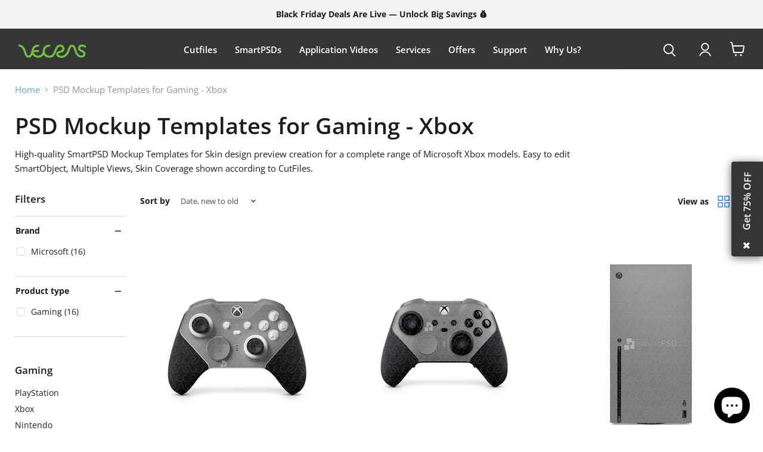

--- FILE ---
content_type: text/html; charset=utf-8
request_url: https://vecras.com/collections/psd-mockup-templates-for-gaming-xbox
body_size: 42088
content:
<!doctype html>
<html class="no-js no-touch" lang="en">
  <head>

    

<!-- Google Tag Manager -->
<script>(function(w,d,s,l,i){w[l]=w[l]||[];w[l].push({'gtm.start':
new Date().getTime(),event:'gtm.js'});var f=d.getElementsByTagName(s)[0],
j=d.createElement(s),dl=l!='dataLayer'?'&l='+l:'';j.async=true;j.src=
'https://www.googletagmanager.com/gtm.js?id='+i+dl;f.parentNode.insertBefore(j,f);
})(window,document,'script','dataLayer','GTM-55DM386X');</script>
<!-- End Google Tag Manager -->
    
   <meta charset="utf-8">
    <meta http-equiv="x-ua-compatible" content="IE=edge">
    <meta name="viewport" content= "width=device-width, initial-scale=1.0">
    <link rel="preconnect" href="https://cdn.shopify.com">
    <link rel="preconnect" href="https://fonts.shopifycdn.com">
  <link rel="stylesheet" href="https://cdnjs.cloudflare.com/ajax/libs/font-awesome/4.7.0/css/font-awesome.min.css">
    <title>Xbox Gaming Devices Vinyl Skin Design Mockup PSD Templates — VecRas</title>

    
      <meta name="description" content="High-quality SmartPSD Mockup Templates for Skin design preview creation for a complete range of Microsoft Xbox models. Easy to edit SmartObject, Multiple Views, Skin Coverage shown according to CutFiles. ">
    

    
  <link rel="shortcut icon" href="//vecras.com/cdn/shop/files/Favicon_ae7f56fe-3547-45f2-b724-4b746a78e7a2_32x32.png?v=1695897407" type="image/png">


    
      <link rel="canonical" href="https://vecras.com/collections/psd-mockup-templates-for-gaming-xbox">
    

    
    















<meta property="og:site_name" content="VecRas">
<meta property="og:url" content="https://vecras.com/collections/psd-mockup-templates-for-gaming-xbox">
<meta property="og:title" content="Xbox Gaming Devices Vinyl Skin Design Mockup PSD Templates">
<meta property="og:type" content="website">
<meta property="og:description" content="High-quality SmartPSD Mockup Templates for Skin design preview creation for a complete range of Microsoft Xbox models. Easy to edit SmartObject, Multiple Views, Skin Coverage shown according to CutFiles. ">




    
    
    

    
    
    <meta
      property="og:image"
      content="https://vecras.com/cdn/shop/files/VecRas_Logo_for_Website_3ba9f79f-5ca3-461b-8d0f-1bb69ff77e86_3184x630.png?v=1681536822"
    />
    <meta
      property="og:image:secure_url"
      content="https://vecras.com/cdn/shop/files/VecRas_Logo_for_Website_3ba9f79f-5ca3-461b-8d0f-1bb69ff77e86_3184x630.png?v=1681536822"
    />
    <meta property="og:image:width" content="3184" />
    <meta property="og:image:height" content="630" />
    
    
    <meta property="og:image:alt" content="Social media image" />
  









  <meta name="twitter:site" content="@vecras">








<meta name="twitter:title" content="Xbox Gaming Devices Vinyl Skin Design Mockup PSD Templates">
<meta name="twitter:description" content="High-quality SmartPSD Mockup Templates for Skin design preview creation for a complete range of Microsoft Xbox models. Easy to edit SmartObject, Multiple Views, Skin Coverage shown according to CutFiles. ">


    
    
    
      
      
      <meta name="twitter:card" content="summary_large_image">
    
    
    <meta
      property="twitter:image"
      content="https://vecras.com/cdn/shop/files/VecRas_Logo_for_Website_3ba9f79f-5ca3-461b-8d0f-1bb69ff77e86_1200x600_crop_center.png?v=1681536822"
    />
    <meta property="twitter:image:width" content="1200" />
    <meta property="twitter:image:height" content="600" />
    
    
    <meta property="twitter:image:alt" content="Social media image" />
  



    <link rel="preload" href="//vecras.com/cdn/fonts/open_sans/opensans_n6.15aeff3c913c3fe570c19cdfeed14ce10d09fb08.woff2" as="font" crossorigin="anonymous">
    <link rel="preload" as="style" href="//vecras.com/cdn/shop/t/65/assets/theme.css?v=14988978144399346541764329978">

    <script>window.performance && window.performance.mark && window.performance.mark('shopify.content_for_header.start');</script><meta id="shopify-digital-wallet" name="shopify-digital-wallet" content="/18437927/digital_wallets/dialog">
<meta name="shopify-checkout-api-token" content="76e86662a6f65a0acc26b179187df076">
<meta id="in-context-paypal-metadata" data-shop-id="18437927" data-venmo-supported="false" data-environment="production" data-locale="en_US" data-paypal-v4="true" data-currency="USD">
<link rel="alternate" type="application/atom+xml" title="Feed" href="/collections/psd-mockup-templates-for-gaming-xbox.atom" />
<link rel="alternate" hreflang="x-default" href="https://vecras.com/collections/psd-mockup-templates-for-gaming-xbox">
<link rel="alternate" hreflang="es" href="https://vecras.com/es/collections/psd-mockup-templates-for-gaming-xbox">
<link rel="alternate" hreflang="ru" href="https://vecras.com/ru/collections/psd-mockup-templates-for-gaming-xbox">
<link rel="alternate" hreflang="en-CA" href="https://vecras.com/en-ca/collections/psd-mockup-templates-for-gaming-xbox">
<link rel="alternate" hreflang="en-GB" href="https://vecras.com/en-gb/collections/psd-mockup-templates-for-gaming-xbox">
<link rel="alternate" type="application/json+oembed" href="https://vecras.com/collections/psd-mockup-templates-for-gaming-xbox.oembed">
<script async="async" src="/checkouts/internal/preloads.js?locale=en-US"></script>
<script id="shopify-features" type="application/json">{"accessToken":"76e86662a6f65a0acc26b179187df076","betas":["rich-media-storefront-analytics"],"domain":"vecras.com","predictiveSearch":true,"shopId":18437927,"locale":"en"}</script>
<script>var Shopify = Shopify || {};
Shopify.shop = "smartpsds1.myshopify.com";
Shopify.locale = "en";
Shopify.currency = {"active":"USD","rate":"1.0"};
Shopify.country = "US";
Shopify.theme = {"name":"Empire 9.1.1","id":126056103979,"schema_name":"Empire","schema_version":"9.1.1","theme_store_id":null,"role":"main"};
Shopify.theme.handle = "null";
Shopify.theme.style = {"id":null,"handle":null};
Shopify.cdnHost = "vecras.com/cdn";
Shopify.routes = Shopify.routes || {};
Shopify.routes.root = "/";</script>
<script type="module">!function(o){(o.Shopify=o.Shopify||{}).modules=!0}(window);</script>
<script>!function(o){function n(){var o=[];function n(){o.push(Array.prototype.slice.apply(arguments))}return n.q=o,n}var t=o.Shopify=o.Shopify||{};t.loadFeatures=n(),t.autoloadFeatures=n()}(window);</script>
<script id="shop-js-analytics" type="application/json">{"pageType":"collection"}</script>
<script defer="defer" async type="module" src="//vecras.com/cdn/shopifycloud/shop-js/modules/v2/client.init-shop-cart-sync_D0dqhulL.en.esm.js"></script>
<script defer="defer" async type="module" src="//vecras.com/cdn/shopifycloud/shop-js/modules/v2/chunk.common_CpVO7qML.esm.js"></script>
<script type="module">
  await import("//vecras.com/cdn/shopifycloud/shop-js/modules/v2/client.init-shop-cart-sync_D0dqhulL.en.esm.js");
await import("//vecras.com/cdn/shopifycloud/shop-js/modules/v2/chunk.common_CpVO7qML.esm.js");

  window.Shopify.SignInWithShop?.initShopCartSync?.({"fedCMEnabled":true,"windoidEnabled":true});

</script>
<script>(function() {
  var isLoaded = false;
  function asyncLoad() {
    if (isLoaded) return;
    isLoaded = true;
    var urls = ["https:\/\/chimpstatic.com\/mcjs-connected\/js\/users\/28a3492bd251aa2ed7fbb4983\/35c3be81d01310ede8c89a97b.js?shop=smartpsds1.myshopify.com","https:\/\/dvbv96fvxd6o6.cloudfront.net\/assets\/js\/shopify.min.js?shop=smartpsds1.myshopify.com","https:\/\/ecommplugins-scripts.trustpilot.com\/v2.1\/js\/header.min.js?settings=eyJrZXkiOiJ1NEZObW9xaTFXOWVXREhxIiwicyI6InNrdSJ9\u0026v=2.5\u0026shop=smartpsds1.myshopify.com","https:\/\/ecommplugins-scripts.trustpilot.com\/v2.1\/js\/success.min.js?settings=eyJrZXkiOiJ1NEZObW9xaTFXOWVXREhxIiwicyI6InNrdSIsInQiOlsib3JkZXJzL2Z1bGZpbGxlZCJdLCJ2IjoiIiwiYSI6IlNob3BpZnktMjAyMC0wMSJ9\u0026shop=smartpsds1.myshopify.com","https:\/\/ecommplugins-trustboxsettings.trustpilot.com\/smartpsds1.myshopify.com.js?settings=1754815975149\u0026shop=smartpsds1.myshopify.com"];
    for (var i = 0; i < urls.length; i++) {
      var s = document.createElement('script');
      s.type = 'text/javascript';
      s.async = true;
      s.src = urls[i];
      var x = document.getElementsByTagName('script')[0];
      x.parentNode.insertBefore(s, x);
    }
  };
  if(window.attachEvent) {
    window.attachEvent('onload', asyncLoad);
  } else {
    window.addEventListener('load', asyncLoad, false);
  }
})();</script>
<script id="__st">var __st={"a":18437927,"offset":19800,"reqid":"55b7ce1b-d17d-4bc0-8aed-fbd4f192606e-1764450109","pageurl":"vecras.com\/collections\/psd-mockup-templates-for-gaming-xbox","u":"63d6eeb254dd","p":"collection","rtyp":"collection","rid":264897364011};</script>
<script>window.ShopifyPaypalV4VisibilityTracking = true;</script>
<script id="captcha-bootstrap">!function(){'use strict';const t='contact',e='account',n='new_comment',o=[[t,t],['blogs',n],['comments',n],[t,'customer']],c=[[e,'customer_login'],[e,'guest_login'],[e,'recover_customer_password'],[e,'create_customer']],r=t=>t.map((([t,e])=>`form[action*='/${t}']:not([data-nocaptcha='true']) input[name='form_type'][value='${e}']`)).join(','),a=t=>()=>t?[...document.querySelectorAll(t)].map((t=>t.form)):[];function s(){const t=[...o],e=r(t);return a(e)}const i='password',u='form_key',d=['recaptcha-v3-token','g-recaptcha-response','h-captcha-response',i],f=()=>{try{return window.sessionStorage}catch{return}},m='__shopify_v',_=t=>t.elements[u];function p(t,e,n=!1){try{const o=window.sessionStorage,c=JSON.parse(o.getItem(e)),{data:r}=function(t){const{data:e,action:n}=t;return t[m]||n?{data:e,action:n}:{data:t,action:n}}(c);for(const[e,n]of Object.entries(r))t.elements[e]&&(t.elements[e].value=n);n&&o.removeItem(e)}catch(o){console.error('form repopulation failed',{error:o})}}const l='form_type',E='cptcha';function T(t){t.dataset[E]=!0}const w=window,h=w.document,L='Shopify',v='ce_forms',y='captcha';let A=!1;((t,e)=>{const n=(g='f06e6c50-85a8-45c8-87d0-21a2b65856fe',I='https://cdn.shopify.com/shopifycloud/storefront-forms-hcaptcha/ce_storefront_forms_captcha_hcaptcha.v1.5.2.iife.js',D={infoText:'Protected by hCaptcha',privacyText:'Privacy',termsText:'Terms'},(t,e,n)=>{const o=w[L][v],c=o.bindForm;if(c)return c(t,g,e,D).then(n);var r;o.q.push([[t,g,e,D],n]),r=I,A||(h.body.append(Object.assign(h.createElement('script'),{id:'captcha-provider',async:!0,src:r})),A=!0)});var g,I,D;w[L]=w[L]||{},w[L][v]=w[L][v]||{},w[L][v].q=[],w[L][y]=w[L][y]||{},w[L][y].protect=function(t,e){n(t,void 0,e),T(t)},Object.freeze(w[L][y]),function(t,e,n,w,h,L){const[v,y,A,g]=function(t,e,n){const i=e?o:[],u=t?c:[],d=[...i,...u],f=r(d),m=r(i),_=r(d.filter((([t,e])=>n.includes(e))));return[a(f),a(m),a(_),s()]}(w,h,L),I=t=>{const e=t.target;return e instanceof HTMLFormElement?e:e&&e.form},D=t=>v().includes(t);t.addEventListener('submit',(t=>{const e=I(t);if(!e)return;const n=D(e)&&!e.dataset.hcaptchaBound&&!e.dataset.recaptchaBound,o=_(e),c=g().includes(e)&&(!o||!o.value);(n||c)&&t.preventDefault(),c&&!n&&(function(t){try{if(!f())return;!function(t){const e=f();if(!e)return;const n=_(t);if(!n)return;const o=n.value;o&&e.removeItem(o)}(t);const e=Array.from(Array(32),(()=>Math.random().toString(36)[2])).join('');!function(t,e){_(t)||t.append(Object.assign(document.createElement('input'),{type:'hidden',name:u})),t.elements[u].value=e}(t,e),function(t,e){const n=f();if(!n)return;const o=[...t.querySelectorAll(`input[type='${i}']`)].map((({name:t})=>t)),c=[...d,...o],r={};for(const[a,s]of new FormData(t).entries())c.includes(a)||(r[a]=s);n.setItem(e,JSON.stringify({[m]:1,action:t.action,data:r}))}(t,e)}catch(e){console.error('failed to persist form',e)}}(e),e.submit())}));const S=(t,e)=>{t&&!t.dataset[E]&&(n(t,e.some((e=>e===t))),T(t))};for(const o of['focusin','change'])t.addEventListener(o,(t=>{const e=I(t);D(e)&&S(e,y())}));const B=e.get('form_key'),M=e.get(l),P=B&&M;t.addEventListener('DOMContentLoaded',(()=>{const t=y();if(P)for(const e of t)e.elements[l].value===M&&p(e,B);[...new Set([...A(),...v().filter((t=>'true'===t.dataset.shopifyCaptcha))])].forEach((e=>S(e,t)))}))}(h,new URLSearchParams(w.location.search),n,t,e,['guest_login'])})(!0,!0)}();</script>
<script integrity="sha256-52AcMU7V7pcBOXWImdc/TAGTFKeNjmkeM1Pvks/DTgc=" data-source-attribution="shopify.loadfeatures" defer="defer" src="//vecras.com/cdn/shopifycloud/storefront/assets/storefront/load_feature-81c60534.js" crossorigin="anonymous"></script>
<script data-source-attribution="shopify.dynamic_checkout.dynamic.init">var Shopify=Shopify||{};Shopify.PaymentButton=Shopify.PaymentButton||{isStorefrontPortableWallets:!0,init:function(){window.Shopify.PaymentButton.init=function(){};var t=document.createElement("script");t.src="https://vecras.com/cdn/shopifycloud/portable-wallets/latest/portable-wallets.en.js",t.type="module",document.head.appendChild(t)}};
</script>
<script data-source-attribution="shopify.dynamic_checkout.buyer_consent">
  function portableWalletsHideBuyerConsent(e){var t=document.getElementById("shopify-buyer-consent"),n=document.getElementById("shopify-subscription-policy-button");t&&n&&(t.classList.add("hidden"),t.setAttribute("aria-hidden","true"),n.removeEventListener("click",e))}function portableWalletsShowBuyerConsent(e){var t=document.getElementById("shopify-buyer-consent"),n=document.getElementById("shopify-subscription-policy-button");t&&n&&(t.classList.remove("hidden"),t.removeAttribute("aria-hidden"),n.addEventListener("click",e))}window.Shopify?.PaymentButton&&(window.Shopify.PaymentButton.hideBuyerConsent=portableWalletsHideBuyerConsent,window.Shopify.PaymentButton.showBuyerConsent=portableWalletsShowBuyerConsent);
</script>
<script data-source-attribution="shopify.dynamic_checkout.cart.bootstrap">document.addEventListener("DOMContentLoaded",(function(){function t(){return document.querySelector("shopify-accelerated-checkout-cart, shopify-accelerated-checkout")}if(t())Shopify.PaymentButton.init();else{new MutationObserver((function(e,n){t()&&(Shopify.PaymentButton.init(),n.disconnect())})).observe(document.body,{childList:!0,subtree:!0})}}));
</script>
<script id='scb4127' type='text/javascript' async='' src='https://vecras.com/cdn/shopifycloud/privacy-banner/storefront-banner.js'></script><link id="shopify-accelerated-checkout-styles" rel="stylesheet" media="screen" href="https://vecras.com/cdn/shopifycloud/portable-wallets/latest/accelerated-checkout-backwards-compat.css" crossorigin="anonymous">
<style id="shopify-accelerated-checkout-cart">
        #shopify-buyer-consent {
  margin-top: 1em;
  display: inline-block;
  width: 100%;
}

#shopify-buyer-consent.hidden {
  display: none;
}

#shopify-subscription-policy-button {
  background: none;
  border: none;
  padding: 0;
  text-decoration: underline;
  font-size: inherit;
  cursor: pointer;
}

#shopify-subscription-policy-button::before {
  box-shadow: none;
}

      </style>

<script>window.performance && window.performance.mark && window.performance.mark('shopify.content_for_header.end');</script>

    
<link href="//vecras.com/cdn/shop/t/65/assets/theme.css?v=14988978144399346541764329978" rel="stylesheet" type="text/css" media="all" />

    
    <script>
      window.Theme = window.Theme || {};
      window.Theme.version = '9.1.1';
      window.Theme.name = 'Empire';
      window.Theme.routes = {
        "root_url": "/",
        "account_url": "/account",
        "account_login_url": "/account/login",
        "account_logout_url": "/account/logout",
        "account_register_url": "/account/register",
        "account_addresses_url": "/account/addresses",
        "collections_url": "/collections",
        "all_products_collection_url": "/collections/all",
        "search_url": "/search",
        "cart_url": "/cart",
        "cart_add_url": "/cart/add",
        "cart_change_url": "/cart/change",
        "cart_clear_url": "/cart/clear",
        "product_recommendations_url": "/recommendations/products",
      };
    </script>
    

    
<div class="popup1" id="prueba" style="display: none; opacity: 1;">
  <p class="widget-title">
    <a class="popup" href="https://vecras.com/pages/subscription-page" target="_blank">Get 75% OFF</a>
  </p>
  <i class="fa fa-close close-btn" onclick="closeFunction()"></i>
</div>

<script defer>
document.addEventListener('DOMContentLoaded', () => {
  const popup = document.getElementById('prueba');
  
  // Check if the popup should be shown
  const lastClosedTime = localStorage.getItem('popupClosedAt');
  if (!lastClosedTime || isTimeExceeded(lastClosedTime)) {
    popup.style.display = 'block'; // Show the popup if the time has exceeded
  }

  // Handle close button click
  window.closeFunction = function () {
    popup.style.opacity = "0";
    popup.style.display = "none";
    localStorage.setItem('popupClosedAt', new Date().getTime());
  };

  // Function to check if 2 days have passed
  function isTimeExceeded(lastClosedTime) {
    const currentTime = new Date().getTime();
    const twoDaysInMillis = 2 * 24 * 60 * 60 * 1000; // 2 days in milliseconds
    return currentTime - parseInt(lastClosedTime, 10) > twoDaysInMillis;
  }
});
</script>





    

    
  
<!--Gem_Page_Header_Script-->
    


<!--End_Gem_Page_Header_Script-->

<!-- Google tag (gtag.js) -->
<script async src="https://www.googletagmanager.com/gtag/js?id=AW-11452439430"></script>
<script>
  window.dataLayer = window.dataLayer || [];
  function gtag(){dataLayer.push(arguments);}
  gtag('js', new Date());

  gtag('config', 'AW-11452439430');
</script>


<script type="text/javascript">
    (function(c,l,a,r,i,t,y){
        c[a]=c[a]||function(){(c[a].q=c[a].q||[]).push(arguments)};
        t=l.createElement(r);t.async=1;t.src="https://www.clarity.ms/tag/"+i;
        y=l.getElementsByTagName(r)[0];y.parentNode.insertBefore(t,y);
    })(window, document, "clarity", "script", "pheg6y9ok1");
</script>



<script>
// Disable right-click globally
document.addEventListener('contextmenu', function(e) {
    e.preventDefault();
    return false;
}, true);
</script>






<script>
document.addEventListener('keydown', function(e) {
    // Bypass for staff/devs: allow_devtools cookie
    if (document.cookie.includes('allow_devtools=1')) return;

    // F12 (open devtools)
    if (e.key === 'F12') {
        e.preventDefault();
        return false;
    }

    // CTRL/CMD + SHIFT + I  (open inspector)
    if ((e.ctrlKey || e.metaKey) && e.shiftKey && e.key.toLowerCase() === 'i') {
        e.preventDefault();
        return false;
    }

    // CTRL/CMD + SHIFT + J  (open JavaScript console)
    if ((e.ctrlKey || e.metaKey) && e.shiftKey && e.key.toLowerCase() === 'j') {
        e.preventDefault();
        return false;
    }

    // CTRL/CMD + SHIFT + C  (direct inspect element — your request)
    if ((e.ctrlKey || e.metaKey) && e.shiftKey && e.key.toLowerCase() === 'c') {
        e.preventDefault();
        return false;
    }

    // CTRL/CMD + U (view page source)
    if ((e.ctrlKey || e.metaKey) && e.key.toLowerCase() === 'u') {
        e.preventDefault();
        return false;
    }

    // CTRL/CMD + S (save page)
    if ((e.ctrlKey || e.metaKey) && e.key.toLowerCase() === 's') {
        e.preventDefault();
        return false;
    }
});
</script>


<script>
(function() {
    const style1 = "font-size: 48px; font-weight: 900; color: red;";
    const style2 = "font-size: 18px; font-weight: bold; color:black;";
    const style3 = "font-size: 15px; color:#ff6600; font-weight:600;";

    function printBanner() {
        console.clear();
        console.log("%c⚠ SECURITY ALERT ⚠", style1);
        console.log("%cUnauthorized console activity detected.", style2);
        console.log("%cThis action is monitored by our automated security systems.", style3);
    }

    let lastState = false;

    setInterval(function() {
        const devtoolsOpen = window.outerHeight - window.innerHeight > 150 || window.outerWidth - window.innerWidth > 150;
        if (devtoolsOpen && !lastState) {
            printBanner();
        }
        lastState = devtoolsOpen;
    }, 300);
})();
</script>





  <!-- BEGIN app block: shopify://apps/gempages-builder/blocks/embed-gp-script-head/20b379d4-1b20-474c-a6ca-665c331919f3 -->














<!-- END app block --><script src="https://cdn.shopify.com/extensions/7bc9bb47-adfa-4267-963e-cadee5096caf/inbox-1252/assets/inbox-chat-loader.js" type="text/javascript" defer="defer"></script>
<script src="https://cdn.shopify.com/extensions/0199bd52-e763-7c89-9e46-1180619f957e/dev-asklayer-92/assets/asklayer_loader.js" type="text/javascript" defer="defer"></script>
<script src="https://cdn.shopify.com/extensions/4bff5ccf-ba34-4433-8855-97906549b1e4/forms-2274/assets/shopify-forms-loader.js" type="text/javascript" defer="defer"></script>
<link href="https://monorail-edge.shopifysvc.com" rel="dns-prefetch">
<script>(function(){if ("sendBeacon" in navigator && "performance" in window) {try {var session_token_from_headers = performance.getEntriesByType('navigation')[0].serverTiming.find(x => x.name == '_s').description;} catch {var session_token_from_headers = undefined;}var session_cookie_matches = document.cookie.match(/_shopify_s=([^;]*)/);var session_token_from_cookie = session_cookie_matches && session_cookie_matches.length === 2 ? session_cookie_matches[1] : "";var session_token = session_token_from_headers || session_token_from_cookie || "";function handle_abandonment_event(e) {var entries = performance.getEntries().filter(function(entry) {return /monorail-edge.shopifysvc.com/.test(entry.name);});if (!window.abandonment_tracked && entries.length === 0) {window.abandonment_tracked = true;var currentMs = Date.now();var navigation_start = performance.timing.navigationStart;var payload = {shop_id: 18437927,url: window.location.href,navigation_start,duration: currentMs - navigation_start,session_token,page_type: "collection"};window.navigator.sendBeacon("https://monorail-edge.shopifysvc.com/v1/produce", JSON.stringify({schema_id: "online_store_buyer_site_abandonment/1.1",payload: payload,metadata: {event_created_at_ms: currentMs,event_sent_at_ms: currentMs}}));}}window.addEventListener('pagehide', handle_abandonment_event);}}());</script>
<script id="web-pixels-manager-setup">(function e(e,d,r,n,o){if(void 0===o&&(o={}),!Boolean(null===(a=null===(i=window.Shopify)||void 0===i?void 0:i.analytics)||void 0===a?void 0:a.replayQueue)){var i,a;window.Shopify=window.Shopify||{};var t=window.Shopify;t.analytics=t.analytics||{};var s=t.analytics;s.replayQueue=[],s.publish=function(e,d,r){return s.replayQueue.push([e,d,r]),!0};try{self.performance.mark("wpm:start")}catch(e){}var l=function(){var e={modern:/Edge?\/(1{2}[4-9]|1[2-9]\d|[2-9]\d{2}|\d{4,})\.\d+(\.\d+|)|Firefox\/(1{2}[4-9]|1[2-9]\d|[2-9]\d{2}|\d{4,})\.\d+(\.\d+|)|Chrom(ium|e)\/(9{2}|\d{3,})\.\d+(\.\d+|)|(Maci|X1{2}).+ Version\/(15\.\d+|(1[6-9]|[2-9]\d|\d{3,})\.\d+)([,.]\d+|)( \(\w+\)|)( Mobile\/\w+|) Safari\/|Chrome.+OPR\/(9{2}|\d{3,})\.\d+\.\d+|(CPU[ +]OS|iPhone[ +]OS|CPU[ +]iPhone|CPU IPhone OS|CPU iPad OS)[ +]+(15[._]\d+|(1[6-9]|[2-9]\d|\d{3,})[._]\d+)([._]\d+|)|Android:?[ /-](13[3-9]|1[4-9]\d|[2-9]\d{2}|\d{4,})(\.\d+|)(\.\d+|)|Android.+Firefox\/(13[5-9]|1[4-9]\d|[2-9]\d{2}|\d{4,})\.\d+(\.\d+|)|Android.+Chrom(ium|e)\/(13[3-9]|1[4-9]\d|[2-9]\d{2}|\d{4,})\.\d+(\.\d+|)|SamsungBrowser\/([2-9]\d|\d{3,})\.\d+/,legacy:/Edge?\/(1[6-9]|[2-9]\d|\d{3,})\.\d+(\.\d+|)|Firefox\/(5[4-9]|[6-9]\d|\d{3,})\.\d+(\.\d+|)|Chrom(ium|e)\/(5[1-9]|[6-9]\d|\d{3,})\.\d+(\.\d+|)([\d.]+$|.*Safari\/(?![\d.]+ Edge\/[\d.]+$))|(Maci|X1{2}).+ Version\/(10\.\d+|(1[1-9]|[2-9]\d|\d{3,})\.\d+)([,.]\d+|)( \(\w+\)|)( Mobile\/\w+|) Safari\/|Chrome.+OPR\/(3[89]|[4-9]\d|\d{3,})\.\d+\.\d+|(CPU[ +]OS|iPhone[ +]OS|CPU[ +]iPhone|CPU IPhone OS|CPU iPad OS)[ +]+(10[._]\d+|(1[1-9]|[2-9]\d|\d{3,})[._]\d+)([._]\d+|)|Android:?[ /-](13[3-9]|1[4-9]\d|[2-9]\d{2}|\d{4,})(\.\d+|)(\.\d+|)|Mobile Safari.+OPR\/([89]\d|\d{3,})\.\d+\.\d+|Android.+Firefox\/(13[5-9]|1[4-9]\d|[2-9]\d{2}|\d{4,})\.\d+(\.\d+|)|Android.+Chrom(ium|e)\/(13[3-9]|1[4-9]\d|[2-9]\d{2}|\d{4,})\.\d+(\.\d+|)|Android.+(UC? ?Browser|UCWEB|U3)[ /]?(15\.([5-9]|\d{2,})|(1[6-9]|[2-9]\d|\d{3,})\.\d+)\.\d+|SamsungBrowser\/(5\.\d+|([6-9]|\d{2,})\.\d+)|Android.+MQ{2}Browser\/(14(\.(9|\d{2,})|)|(1[5-9]|[2-9]\d|\d{3,})(\.\d+|))(\.\d+|)|K[Aa][Ii]OS\/(3\.\d+|([4-9]|\d{2,})\.\d+)(\.\d+|)/},d=e.modern,r=e.legacy,n=navigator.userAgent;return n.match(d)?"modern":n.match(r)?"legacy":"unknown"}(),u="modern"===l?"modern":"legacy",c=(null!=n?n:{modern:"",legacy:""})[u],f=function(e){return[e.baseUrl,"/wpm","/b",e.hashVersion,"modern"===e.buildTarget?"m":"l",".js"].join("")}({baseUrl:d,hashVersion:r,buildTarget:u}),m=function(e){var d=e.version,r=e.bundleTarget,n=e.surface,o=e.pageUrl,i=e.monorailEndpoint;return{emit:function(e){var a=e.status,t=e.errorMsg,s=(new Date).getTime(),l=JSON.stringify({metadata:{event_sent_at_ms:s},events:[{schema_id:"web_pixels_manager_load/3.1",payload:{version:d,bundle_target:r,page_url:o,status:a,surface:n,error_msg:t},metadata:{event_created_at_ms:s}}]});if(!i)return console&&console.warn&&console.warn("[Web Pixels Manager] No Monorail endpoint provided, skipping logging."),!1;try{return self.navigator.sendBeacon.bind(self.navigator)(i,l)}catch(e){}var u=new XMLHttpRequest;try{return u.open("POST",i,!0),u.setRequestHeader("Content-Type","text/plain"),u.send(l),!0}catch(e){return console&&console.warn&&console.warn("[Web Pixels Manager] Got an unhandled error while logging to Monorail."),!1}}}}({version:r,bundleTarget:l,surface:e.surface,pageUrl:self.location.href,monorailEndpoint:e.monorailEndpoint});try{o.browserTarget=l,function(e){var d=e.src,r=e.async,n=void 0===r||r,o=e.onload,i=e.onerror,a=e.sri,t=e.scriptDataAttributes,s=void 0===t?{}:t,l=document.createElement("script"),u=document.querySelector("head"),c=document.querySelector("body");if(l.async=n,l.src=d,a&&(l.integrity=a,l.crossOrigin="anonymous"),s)for(var f in s)if(Object.prototype.hasOwnProperty.call(s,f))try{l.dataset[f]=s[f]}catch(e){}if(o&&l.addEventListener("load",o),i&&l.addEventListener("error",i),u)u.appendChild(l);else{if(!c)throw new Error("Did not find a head or body element to append the script");c.appendChild(l)}}({src:f,async:!0,onload:function(){if(!function(){var e,d;return Boolean(null===(d=null===(e=window.Shopify)||void 0===e?void 0:e.analytics)||void 0===d?void 0:d.initialized)}()){var d=window.webPixelsManager.init(e)||void 0;if(d){var r=window.Shopify.analytics;r.replayQueue.forEach((function(e){var r=e[0],n=e[1],o=e[2];d.publishCustomEvent(r,n,o)})),r.replayQueue=[],r.publish=d.publishCustomEvent,r.visitor=d.visitor,r.initialized=!0}}},onerror:function(){return m.emit({status:"failed",errorMsg:"".concat(f," has failed to load")})},sri:function(e){var d=/^sha384-[A-Za-z0-9+/=]+$/;return"string"==typeof e&&d.test(e)}(c)?c:"",scriptDataAttributes:o}),m.emit({status:"loading"})}catch(e){m.emit({status:"failed",errorMsg:(null==e?void 0:e.message)||"Unknown error"})}}})({shopId: 18437927,storefrontBaseUrl: "https://vecras.com",extensionsBaseUrl: "https://extensions.shopifycdn.com/cdn/shopifycloud/web-pixels-manager",monorailEndpoint: "https://monorail-edge.shopifysvc.com/unstable/produce_batch",surface: "storefront-renderer",enabledBetaFlags: ["2dca8a86"],webPixelsConfigList: [{"id":"418381867","configuration":"{\"config\":\"{\\\"google_tag_ids\\\":[\\\"G-17T289RN7K\\\",\\\"AW-11452439430\\\",\\\"GT-MQBVK4CL\\\"],\\\"target_country\\\":\\\"US\\\",\\\"gtag_events\\\":[{\\\"type\\\":\\\"begin_checkout\\\",\\\"action_label\\\":[\\\"G-17T289RN7K\\\",\\\"AW-11452439430\\\/TboSCIKfysoaEIa3-dQq\\\"]},{\\\"type\\\":\\\"search\\\",\\\"action_label\\\":[\\\"G-17T289RN7K\\\",\\\"AW-11452439430\\\/Ab0XCI6fysoaEIa3-dQq\\\"]},{\\\"type\\\":\\\"view_item\\\",\\\"action_label\\\":[\\\"G-17T289RN7K\\\",\\\"AW-11452439430\\\/bzAqCIufysoaEIa3-dQq\\\",\\\"MC-2H0JZRVB7C\\\"]},{\\\"type\\\":\\\"purchase\\\",\\\"action_label\\\":[\\\"G-17T289RN7K\\\",\\\"AW-11452439430\\\/oNxeCP-eysoaEIa3-dQq\\\",\\\"MC-2H0JZRVB7C\\\",\\\"AW-11452439430\\\/93V3CL-3uN4ZEIa3-dQq\\\"]},{\\\"type\\\":\\\"page_view\\\",\\\"action_label\\\":[\\\"G-17T289RN7K\\\",\\\"AW-11452439430\\\/0tjICIifysoaEIa3-dQq\\\",\\\"MC-2H0JZRVB7C\\\"]},{\\\"type\\\":\\\"add_payment_info\\\",\\\"action_label\\\":[\\\"G-17T289RN7K\\\",\\\"AW-11452439430\\\/fi0UCPGiysoaEIa3-dQq\\\"]},{\\\"type\\\":\\\"add_to_cart\\\",\\\"action_label\\\":[\\\"G-17T289RN7K\\\",\\\"AW-11452439430\\\/K6vPCIWfysoaEIa3-dQq\\\"]}],\\\"enable_monitoring_mode\\\":false}\"}","eventPayloadVersion":"v1","runtimeContext":"OPEN","scriptVersion":"b2a88bafab3e21179ed38636efcd8a93","type":"APP","apiClientId":1780363,"privacyPurposes":[],"dataSharingAdjustments":{"protectedCustomerApprovalScopes":["read_customer_address","read_customer_email","read_customer_name","read_customer_personal_data","read_customer_phone"]}},{"id":"108265515","configuration":"{\"pixel_id\":\"7248553548589912\",\"pixel_type\":\"facebook_pixel\",\"metaapp_system_user_token\":\"-\"}","eventPayloadVersion":"v1","runtimeContext":"OPEN","scriptVersion":"ca16bc87fe92b6042fbaa3acc2fbdaa6","type":"APP","apiClientId":2329312,"privacyPurposes":["ANALYTICS","MARKETING","SALE_OF_DATA"],"dataSharingAdjustments":{"protectedCustomerApprovalScopes":["read_customer_address","read_customer_email","read_customer_name","read_customer_personal_data","read_customer_phone"]}},{"id":"40304683","eventPayloadVersion":"v1","runtimeContext":"LAX","scriptVersion":"1","type":"CUSTOM","privacyPurposes":["MARKETING"],"name":"Meta pixel (migrated)"},{"id":"shopify-app-pixel","configuration":"{}","eventPayloadVersion":"v1","runtimeContext":"STRICT","scriptVersion":"0450","apiClientId":"shopify-pixel","type":"APP","privacyPurposes":["ANALYTICS","MARKETING"]},{"id":"shopify-custom-pixel","eventPayloadVersion":"v1","runtimeContext":"LAX","scriptVersion":"0450","apiClientId":"shopify-pixel","type":"CUSTOM","privacyPurposes":["ANALYTICS","MARKETING"]}],isMerchantRequest: false,initData: {"shop":{"name":"VecRas","paymentSettings":{"currencyCode":"USD"},"myshopifyDomain":"smartpsds1.myshopify.com","countryCode":"IN","storefrontUrl":"https:\/\/vecras.com"},"customer":null,"cart":null,"checkout":null,"productVariants":[],"purchasingCompany":null},},"https://vecras.com/cdn","ae1676cfwd2530674p4253c800m34e853cb",{"modern":"","legacy":""},{"shopId":"18437927","storefrontBaseUrl":"https:\/\/vecras.com","extensionBaseUrl":"https:\/\/extensions.shopifycdn.com\/cdn\/shopifycloud\/web-pixels-manager","surface":"storefront-renderer","enabledBetaFlags":"[\"2dca8a86\"]","isMerchantRequest":"false","hashVersion":"ae1676cfwd2530674p4253c800m34e853cb","publish":"custom","events":"[[\"page_viewed\",{}],[\"collection_viewed\",{\"collection\":{\"id\":\"264897364011\",\"title\":\"PSD Mockup Templates for Gaming - Xbox\",\"productVariants\":[{\"price\":{\"amount\":19.0,\"currencyCode\":\"USD\"},\"product\":{\"title\":\"Xbox ELITE 2 Core Controller (2022) Vinyl Skin Mockup PSD Template\",\"vendor\":\"Microsoft\",\"id\":\"7033556893739\",\"untranslatedTitle\":\"Xbox ELITE 2 Core Controller (2022) Vinyl Skin Mockup PSD Template\",\"url\":\"\/products\/xbox-elite-2-core-controller-2022-vinyl-skin-mockup-psd-template\",\"type\":\"Gaming\"},\"id\":\"40602265387051\",\"image\":{\"src\":\"\/\/vecras.com\/cdn\/shop\/products\/Xbox-Elite-Wireless-Controller-Series-2-Core-Vinyl-Skin-Design-Mockup-Front-View-Preview-1.jpg?v=1669972922\"},\"sku\":\"SP-GM4192SM\",\"title\":\"Default Title\",\"untranslatedTitle\":\"Default Title\"},{\"price\":{\"amount\":15.0,\"currencyCode\":\"USD\"},\"product\":{\"title\":\"Xbox ELITE 2 Controller (2019) Vinyl Skin Mockup PSD Template\",\"vendor\":\"Microsoft\",\"id\":\"6886789251115\",\"untranslatedTitle\":\"Xbox ELITE 2 Controller (2019) Vinyl Skin Mockup PSD Template\",\"url\":\"\/products\/xbox-elite-2-controller-2019-vinyl-skin-mockup-psd-template\",\"type\":\"Gaming\"},\"id\":\"40182599122987\",\"image\":{\"src\":\"\/\/vecras.com\/cdn\/shop\/products\/XboxWirelessControllerELITESeries2Vinyl-Skin-Design-Mockup-Preview-1.jpg?v=1656404641\"},\"sku\":\"SP-GM4111SM\",\"title\":\"Default Title\",\"untranslatedTitle\":\"Default Title\"},{\"price\":{\"amount\":29.0,\"currencyCode\":\"USD\"},\"product\":{\"title\":\"Xbox Series X Console (2020) Vinyl Skin Mockup PSD Template (4 Views)\",\"vendor\":\"Microsoft\",\"id\":\"6539627200555\",\"untranslatedTitle\":\"Xbox Series X Console (2020) Vinyl Skin Mockup PSD Template (4 Views)\",\"url\":\"\/products\/xbox-series-x-console-2020-vinyl-skin-mockup-psd-template\",\"type\":\"Gaming\"},\"id\":\"39255230873643\",\"image\":{\"src\":\"\/\/vecras.com\/cdn\/shop\/products\/Xbox-Seires-X-Console--Vinyl-Skin-Design-Mockup-Front-View-Preview-1.jpg?v=1614853296\"},\"sku\":\"VR-SP-3648 SGD\",\"title\":\"Default Title\",\"untranslatedTitle\":\"Default Title\"},{\"price\":{\"amount\":15.0,\"currencyCode\":\"USD\"},\"product\":{\"title\":\"Xbox Series S Controller Vinyl Skin Mockup PSD Template\",\"vendor\":\"Microsoft\",\"id\":\"4856662360107\",\"untranslatedTitle\":\"Xbox Series S Controller Vinyl Skin Mockup PSD Template\",\"url\":\"\/products\/xbox-series-s-controller-vinyl-skin-mockup-psd-template\",\"type\":\"Gaming\"},\"id\":\"33029329485867\",\"image\":{\"src\":\"\/\/vecras.com\/cdn\/shop\/products\/Final_Xbox-Series-S-Controller-Vinyl-Skin-Design-Mockup-Front-Back-View-1.jpg?v=1607428760\"},\"sku\":\"VR-SP-3543 SGd\",\"title\":\"Default Title\",\"untranslatedTitle\":\"Default Title\"},{\"price\":{\"amount\":19.0,\"currencyCode\":\"USD\"},\"product\":{\"title\":\"Xbox Series S (2020) Vinyl Skin Mockup PSD Template\",\"vendor\":\"Microsoft\",\"id\":\"4812310839339\",\"untranslatedTitle\":\"Xbox Series S (2020) Vinyl Skin Mockup PSD Template\",\"url\":\"\/products\/xbox-series-s-2020-vinyl-skin-mockup-psd-template\",\"type\":\"Gaming\"},\"id\":\"32895378292779\",\"image\":{\"src\":\"\/\/vecras.com\/cdn\/shop\/products\/Final_V1_Xbox-Series-S-Console-_-Controller-Simplified-Vinyl-Skin-Design-Mockup-Perspective-View-1.jpg?v=1607238728\"},\"sku\":\"VR-SP-3477 SGd\",\"title\":\"Default Title\",\"untranslatedTitle\":\"Default Title\"},{\"price\":{\"amount\":19.0,\"currencyCode\":\"USD\"},\"product\":{\"title\":\"Xbox Series X Console-Remote (2020) Vinyl Skin Mockup PSD Template\",\"vendor\":\"Microsoft\",\"id\":\"4804617469995\",\"untranslatedTitle\":\"Xbox Series X Console-Remote (2020) Vinyl Skin Mockup PSD Template\",\"url\":\"\/products\/xbox-series-x-console-remote-2020-vinyl-skin-mockup-psd-template\",\"type\":\"Gaming\"},\"id\":\"32883344244779\",\"image\":{\"src\":\"\/\/vecras.com\/cdn\/shop\/products\/Final_Xbox-Series-X-Full-Console-_-Controller-Vinyl-Skin-Design-Mockup-Perpective-View-1.jpg?v=1614687992\"},\"sku\":\"VR-SP-3473 SGd\",\"title\":\"Default Title\",\"untranslatedTitle\":\"Default Title\"},{\"price\":{\"amount\":9.0,\"currencyCode\":\"USD\"},\"product\":{\"title\":\"Xbox 360E Gaming Console (2013) Vinyl Skin Mockup PSD Template\",\"vendor\":\"Microsoft\",\"id\":\"4482282291243\",\"untranslatedTitle\":\"Xbox 360E Gaming Console (2013) Vinyl Skin Mockup PSD Template\",\"url\":\"\/products\/xbox-360e-gaming-console-2013-vinyl-skin-mockup-psd-template\",\"type\":\"Gaming\"},\"id\":\"31857259184171\",\"image\":{\"src\":\"\/\/vecras.com\/cdn\/shop\/products\/Final_Xbox-360E-Console-Vinyl-Skin-Design-Mockup-Front-View-1.jpg?v=1592897099\"},\"sku\":\"VR-SP-3401 SGD\",\"title\":\"Default Title\",\"untranslatedTitle\":\"Default Title\"},{\"price\":{\"amount\":9.0,\"currencyCode\":\"USD\"},\"product\":{\"title\":\"Microsoft Xbox One X Controller 2017 Vinyl Skin Design Mockup\",\"vendor\":\"Microsoft\",\"id\":\"11698363340\",\"untranslatedTitle\":\"Microsoft Xbox One X Controller 2017 Vinyl Skin Design Mockup\",\"url\":\"\/products\/microsoft-xbox-one-x-controller-2017-vinyl-skin-design-mockup\",\"type\":\"Gaming\"},\"id\":\"46252790604\",\"image\":{\"src\":\"\/\/vecras.com\/cdn\/shop\/products\/Preview-1-V1_Xbox-One-X_Controller_Full-wrap_Vinyl-Skin-Design-Mockup-Front-Back.jpg?v=1571634370\"},\"sku\":\"VR-SP-1649 SGD\",\"title\":\"Default Title\",\"untranslatedTitle\":\"Default Title\"},{\"price\":{\"amount\":19.0,\"currencyCode\":\"USD\"},\"product\":{\"title\":\"Microsoft Xbox One X Console 2017 Vinyl Skin Design Mockup (4 Views)\",\"vendor\":\"Microsoft\",\"id\":\"11698340172\",\"untranslatedTitle\":\"Microsoft Xbox One X Console 2017 Vinyl Skin Design Mockup (4 Views)\",\"url\":\"\/products\/microsoft-xbox-one-x-console-2017-vinyl-skin-design-mockup-4-views\",\"type\":\"Gaming\"},\"id\":\"46251760524\",\"image\":{\"src\":\"\/\/vecras.com\/cdn\/shop\/products\/Preview-1-Microsoft-Xbox-One-X-Console-Skin-Mockup-Standing-Front-Right-Angled.jpg?v=1571634370\"},\"sku\":\"VR-SP-1648 SGD\",\"title\":\"Default Title\",\"untranslatedTitle\":\"Default Title\"},{\"price\":{\"amount\":9.0,\"currencyCode\":\"USD\"},\"product\":{\"title\":\"Xbox One S Controller Skin Design Template\",\"vendor\":\"Microsoft\",\"id\":\"9939826124\",\"untranslatedTitle\":\"Xbox One S Controller Skin Design Template\",\"url\":\"\/products\/xbox-one-s-controller-skin-design-template-2-views\",\"type\":\"Gaming\"},\"id\":\"35787037068\",\"image\":{\"src\":\"\/\/vecras.com\/cdn\/shop\/products\/V1_Xbox-One-S-Controller-Vinyl-Skin-Design-Mockup-Front-Back-Preview-1.jpg?v=1571634298\"},\"sku\":\"VR-SP-1195 SGd\",\"title\":\"Default Title\",\"untranslatedTitle\":\"Default Title\"},{\"price\":{\"amount\":29.0,\"currencyCode\":\"USD\"},\"product\":{\"title\":\"Xbox One S Console Skin Design Template- 3 Views\",\"vendor\":\"Microsoft\",\"id\":\"9939642828\",\"untranslatedTitle\":\"Xbox One S Console Skin Design Template- 3 Views\",\"url\":\"\/products\/xbox-one-s-console-skin-design-template-3-views\",\"type\":\"Gaming\"},\"id\":\"35786435404\",\"image\":{\"src\":\"\/\/vecras.com\/cdn\/shop\/products\/Preview-1-Microsoft-Xbox-One-S-Console-Skin-Mockup-Stand-Angle.jpg?v=1591957524\"},\"sku\":\"VR-SP-908 SGd\",\"title\":\"Default Title\",\"untranslatedTitle\":\"Default Title\"},{\"price\":{\"amount\":12.0,\"currencyCode\":\"USD\"},\"product\":{\"title\":\"Xbox 360 Slim Console Vinyl Skin Design Template (3 Views)\",\"vendor\":\"Microsoft\",\"id\":\"9939601612\",\"untranslatedTitle\":\"Xbox 360 Slim Console Vinyl Skin Design Template (3 Views)\",\"url\":\"\/products\/xbox-360-slim-console-skin-design-template\",\"type\":\"Gaming\"},\"id\":\"35786323212\",\"image\":{\"src\":\"\/\/vecras.com\/cdn\/shop\/products\/Xbox-360-Slim-Console-Skin-Mockup-Side-View-Preview-5.jpg?v=1571634293\"},\"sku\":\"VR-SP-133 SGd\",\"title\":\"Default Title\",\"untranslatedTitle\":\"Default Title\"},{\"price\":{\"amount\":12.0,\"currencyCode\":\"USD\"},\"product\":{\"title\":\"Xbox 360 Original Console Vinyl Skin Design Template 2 Views\",\"vendor\":\"Microsoft\",\"id\":\"9939600844\",\"untranslatedTitle\":\"Xbox 360 Original Console Vinyl Skin Design Template 2 Views\",\"url\":\"\/products\/xbox-360-original-console-skin-design-template\",\"type\":\"Gaming\"},\"id\":\"35786319820\",\"image\":{\"src\":\"\/\/vecras.com\/cdn\/shop\/products\/Microsoft-Xbox-360-Original-Skin-Mockup-Down-Preview-1.jpg?v=1571634293\"},\"sku\":\"VR-SP-132 SGd\",\"title\":\"Default Title\",\"untranslatedTitle\":\"Default Title\"},{\"price\":{\"amount\":9.0,\"currencyCode\":\"USD\"},\"product\":{\"title\":\"Xbox One Console Vinyl Skin Design Template\",\"vendor\":\"Microsoft\",\"id\":\"9939476300\",\"untranslatedTitle\":\"Xbox One Console Vinyl Skin Design Template\",\"url\":\"\/products\/xbox-one-console-skin-design-template\",\"type\":\"Gaming\"},\"id\":\"35786030476\",\"image\":{\"src\":\"\/\/vecras.com\/cdn\/shop\/products\/Preview-1-Microsoft-Xbox-One-Console--Vinyl-Skin-Design--Mockup-Front.jpg?v=1571634254\"},\"sku\":\"VR-SP-350 SGd\",\"title\":\"Default Title\",\"untranslatedTitle\":\"Default Title\"},{\"price\":{\"amount\":9.0,\"currencyCode\":\"USD\"},\"product\":{\"title\":\"Xbox One Controller Skin Design Template Front-Back\",\"vendor\":\"Microsoft\",\"id\":\"9939474444\",\"untranslatedTitle\":\"Xbox One Controller Skin Design Template Front-Back\",\"url\":\"\/products\/xbox-one-controller-skin-design-template\",\"type\":\"Gaming\"},\"id\":\"35786027276\",\"image\":{\"src\":\"\/\/vecras.com\/cdn\/shop\/products\/Preview-1-Xbox-One-Controller-Skin-Mockup-Front-Back.jpg?v=1571634254\"},\"sku\":\"VR-SP-539 SGd\",\"title\":\"Default Title\",\"untranslatedTitle\":\"Default Title\"},{\"price\":{\"amount\":5.0,\"currencyCode\":\"USD\"},\"product\":{\"title\":\"Microsoft Xbox 360 Controller Skin Design Template\",\"vendor\":\"Microsoft\",\"id\":\"9939473996\",\"untranslatedTitle\":\"Microsoft Xbox 360 Controller Skin Design Template\",\"url\":\"\/products\/xbox-360-controller-skin-design-template\",\"type\":\"Gaming\"},\"id\":\"35786026700\",\"image\":{\"src\":\"\/\/vecras.com\/cdn\/shop\/products\/V2_Xbox-360-Controller-Vinyl-Skin-Mockup-Front-Preview-1.jpg?v=1571634254\"},\"sku\":\"VR-SP-146 SGd\",\"title\":\"Default Title\",\"untranslatedTitle\":\"Default Title\"}]}}]]"});</script><script>
  window.ShopifyAnalytics = window.ShopifyAnalytics || {};
  window.ShopifyAnalytics.meta = window.ShopifyAnalytics.meta || {};
  window.ShopifyAnalytics.meta.currency = 'USD';
  var meta = {"products":[{"id":7033556893739,"gid":"gid:\/\/shopify\/Product\/7033556893739","vendor":"Microsoft","type":"Gaming","variants":[{"id":40602265387051,"price":1900,"name":"Xbox ELITE 2 Core Controller (2022) Vinyl Skin Mockup PSD Template","public_title":null,"sku":"SP-GM4192SM"}],"remote":false},{"id":6886789251115,"gid":"gid:\/\/shopify\/Product\/6886789251115","vendor":"Microsoft","type":"Gaming","variants":[{"id":40182599122987,"price":1500,"name":"Xbox ELITE 2 Controller (2019) Vinyl Skin Mockup PSD Template","public_title":null,"sku":"SP-GM4111SM"}],"remote":false},{"id":6539627200555,"gid":"gid:\/\/shopify\/Product\/6539627200555","vendor":"Microsoft","type":"Gaming","variants":[{"id":39255230873643,"price":2900,"name":"Xbox Series X Console (2020) Vinyl Skin Mockup PSD Template (4 Views)","public_title":null,"sku":"VR-SP-3648 SGD"}],"remote":false},{"id":4856662360107,"gid":"gid:\/\/shopify\/Product\/4856662360107","vendor":"Microsoft","type":"Gaming","variants":[{"id":33029329485867,"price":1500,"name":"Xbox Series S Controller Vinyl Skin Mockup PSD Template","public_title":null,"sku":"VR-SP-3543 SGd"}],"remote":false},{"id":4812310839339,"gid":"gid:\/\/shopify\/Product\/4812310839339","vendor":"Microsoft","type":"Gaming","variants":[{"id":32895378292779,"price":1900,"name":"Xbox Series S (2020) Vinyl Skin Mockup PSD Template","public_title":null,"sku":"VR-SP-3477 SGd"}],"remote":false},{"id":4804617469995,"gid":"gid:\/\/shopify\/Product\/4804617469995","vendor":"Microsoft","type":"Gaming","variants":[{"id":32883344244779,"price":1900,"name":"Xbox Series X Console-Remote (2020) Vinyl Skin Mockup PSD Template","public_title":null,"sku":"VR-SP-3473 SGd"}],"remote":false},{"id":4482282291243,"gid":"gid:\/\/shopify\/Product\/4482282291243","vendor":"Microsoft","type":"Gaming","variants":[{"id":31857259184171,"price":900,"name":"Xbox 360E Gaming Console (2013) Vinyl Skin Mockup PSD Template","public_title":null,"sku":"VR-SP-3401 SGD"}],"remote":false},{"id":11698363340,"gid":"gid:\/\/shopify\/Product\/11698363340","vendor":"Microsoft","type":"Gaming","variants":[{"id":46252790604,"price":900,"name":"Microsoft Xbox One X Controller 2017 Vinyl Skin Design Mockup","public_title":null,"sku":"VR-SP-1649 SGD"}],"remote":false},{"id":11698340172,"gid":"gid:\/\/shopify\/Product\/11698340172","vendor":"Microsoft","type":"Gaming","variants":[{"id":46251760524,"price":1900,"name":"Microsoft Xbox One X Console 2017 Vinyl Skin Design Mockup (4 Views)","public_title":null,"sku":"VR-SP-1648 SGD"}],"remote":false},{"id":9939826124,"gid":"gid:\/\/shopify\/Product\/9939826124","vendor":"Microsoft","type":"Gaming","variants":[{"id":35787037068,"price":900,"name":"Xbox One S Controller Skin Design Template","public_title":null,"sku":"VR-SP-1195 SGd"}],"remote":false},{"id":9939642828,"gid":"gid:\/\/shopify\/Product\/9939642828","vendor":"Microsoft","type":"Gaming","variants":[{"id":35786435404,"price":2900,"name":"Xbox One S Console Skin Design Template- 3 Views","public_title":null,"sku":"VR-SP-908 SGd"}],"remote":false},{"id":9939601612,"gid":"gid:\/\/shopify\/Product\/9939601612","vendor":"Microsoft","type":"Gaming","variants":[{"id":35786323212,"price":1200,"name":"Xbox 360 Slim Console Vinyl Skin Design Template (3 Views)","public_title":null,"sku":"VR-SP-133 SGd"}],"remote":false},{"id":9939600844,"gid":"gid:\/\/shopify\/Product\/9939600844","vendor":"Microsoft","type":"Gaming","variants":[{"id":35786319820,"price":1200,"name":"Xbox 360 Original Console Vinyl Skin Design Template 2 Views","public_title":null,"sku":"VR-SP-132 SGd"}],"remote":false},{"id":9939476300,"gid":"gid:\/\/shopify\/Product\/9939476300","vendor":"Microsoft","type":"Gaming","variants":[{"id":35786030476,"price":900,"name":"Xbox One Console Vinyl Skin Design Template","public_title":null,"sku":"VR-SP-350 SGd"}],"remote":false},{"id":9939474444,"gid":"gid:\/\/shopify\/Product\/9939474444","vendor":"Microsoft","type":"Gaming","variants":[{"id":35786027276,"price":900,"name":"Xbox One Controller Skin Design Template Front-Back","public_title":null,"sku":"VR-SP-539 SGd"}],"remote":false},{"id":9939473996,"gid":"gid:\/\/shopify\/Product\/9939473996","vendor":"Microsoft","type":"Gaming","variants":[{"id":35786026700,"price":500,"name":"Microsoft Xbox 360 Controller Skin Design Template","public_title":null,"sku":"VR-SP-146 SGd"}],"remote":false}],"page":{"pageType":"collection","resourceType":"collection","resourceId":264897364011}};
  for (var attr in meta) {
    window.ShopifyAnalytics.meta[attr] = meta[attr];
  }
</script>
<script class="analytics">
  (function () {
    var customDocumentWrite = function(content) {
      var jquery = null;

      if (window.jQuery) {
        jquery = window.jQuery;
      } else if (window.Checkout && window.Checkout.$) {
        jquery = window.Checkout.$;
      }

      if (jquery) {
        jquery('body').append(content);
      }
    };

    var hasLoggedConversion = function(token) {
      if (token) {
        return document.cookie.indexOf('loggedConversion=' + token) !== -1;
      }
      return false;
    }

    var setCookieIfConversion = function(token) {
      if (token) {
        var twoMonthsFromNow = new Date(Date.now());
        twoMonthsFromNow.setMonth(twoMonthsFromNow.getMonth() + 2);

        document.cookie = 'loggedConversion=' + token + '; expires=' + twoMonthsFromNow;
      }
    }

    var trekkie = window.ShopifyAnalytics.lib = window.trekkie = window.trekkie || [];
    if (trekkie.integrations) {
      return;
    }
    trekkie.methods = [
      'identify',
      'page',
      'ready',
      'track',
      'trackForm',
      'trackLink'
    ];
    trekkie.factory = function(method) {
      return function() {
        var args = Array.prototype.slice.call(arguments);
        args.unshift(method);
        trekkie.push(args);
        return trekkie;
      };
    };
    for (var i = 0; i < trekkie.methods.length; i++) {
      var key = trekkie.methods[i];
      trekkie[key] = trekkie.factory(key);
    }
    trekkie.load = function(config) {
      trekkie.config = config || {};
      trekkie.config.initialDocumentCookie = document.cookie;
      var first = document.getElementsByTagName('script')[0];
      var script = document.createElement('script');
      script.type = 'text/javascript';
      script.onerror = function(e) {
        var scriptFallback = document.createElement('script');
        scriptFallback.type = 'text/javascript';
        scriptFallback.onerror = function(error) {
                var Monorail = {
      produce: function produce(monorailDomain, schemaId, payload) {
        var currentMs = new Date().getTime();
        var event = {
          schema_id: schemaId,
          payload: payload,
          metadata: {
            event_created_at_ms: currentMs,
            event_sent_at_ms: currentMs
          }
        };
        return Monorail.sendRequest("https://" + monorailDomain + "/v1/produce", JSON.stringify(event));
      },
      sendRequest: function sendRequest(endpointUrl, payload) {
        // Try the sendBeacon API
        if (window && window.navigator && typeof window.navigator.sendBeacon === 'function' && typeof window.Blob === 'function' && !Monorail.isIos12()) {
          var blobData = new window.Blob([payload], {
            type: 'text/plain'
          });

          if (window.navigator.sendBeacon(endpointUrl, blobData)) {
            return true;
          } // sendBeacon was not successful

        } // XHR beacon

        var xhr = new XMLHttpRequest();

        try {
          xhr.open('POST', endpointUrl);
          xhr.setRequestHeader('Content-Type', 'text/plain');
          xhr.send(payload);
        } catch (e) {
          console.log(e);
        }

        return false;
      },
      isIos12: function isIos12() {
        return window.navigator.userAgent.lastIndexOf('iPhone; CPU iPhone OS 12_') !== -1 || window.navigator.userAgent.lastIndexOf('iPad; CPU OS 12_') !== -1;
      }
    };
    Monorail.produce('monorail-edge.shopifysvc.com',
      'trekkie_storefront_load_errors/1.1',
      {shop_id: 18437927,
      theme_id: 126056103979,
      app_name: "storefront",
      context_url: window.location.href,
      source_url: "//vecras.com/cdn/s/trekkie.storefront.3c703df509f0f96f3237c9daa54e2777acf1a1dd.min.js"});

        };
        scriptFallback.async = true;
        scriptFallback.src = '//vecras.com/cdn/s/trekkie.storefront.3c703df509f0f96f3237c9daa54e2777acf1a1dd.min.js';
        first.parentNode.insertBefore(scriptFallback, first);
      };
      script.async = true;
      script.src = '//vecras.com/cdn/s/trekkie.storefront.3c703df509f0f96f3237c9daa54e2777acf1a1dd.min.js';
      first.parentNode.insertBefore(script, first);
    };
    trekkie.load(
      {"Trekkie":{"appName":"storefront","development":false,"defaultAttributes":{"shopId":18437927,"isMerchantRequest":null,"themeId":126056103979,"themeCityHash":"11436220610173557764","contentLanguage":"en","currency":"USD","eventMetadataId":"d7ddd87f-c5f3-4944-9972-34ceb5b7d9b1"},"isServerSideCookieWritingEnabled":true,"monorailRegion":"shop_domain","enabledBetaFlags":["f0df213a"]},"Session Attribution":{},"S2S":{"facebookCapiEnabled":true,"source":"trekkie-storefront-renderer","apiClientId":580111}}
    );

    var loaded = false;
    trekkie.ready(function() {
      if (loaded) return;
      loaded = true;

      window.ShopifyAnalytics.lib = window.trekkie;

      var originalDocumentWrite = document.write;
      document.write = customDocumentWrite;
      try { window.ShopifyAnalytics.merchantGoogleAnalytics.call(this); } catch(error) {};
      document.write = originalDocumentWrite;

      window.ShopifyAnalytics.lib.page(null,{"pageType":"collection","resourceType":"collection","resourceId":264897364011,"shopifyEmitted":true});

      var match = window.location.pathname.match(/checkouts\/(.+)\/(thank_you|post_purchase)/)
      var token = match? match[1]: undefined;
      if (!hasLoggedConversion(token)) {
        setCookieIfConversion(token);
        window.ShopifyAnalytics.lib.track("Viewed Product Category",{"currency":"USD","category":"Collection: psd-mockup-templates-for-gaming-xbox","collectionName":"psd-mockup-templates-for-gaming-xbox","collectionId":264897364011,"nonInteraction":true},undefined,undefined,{"shopifyEmitted":true});
      }
    });


        var eventsListenerScript = document.createElement('script');
        eventsListenerScript.async = true;
        eventsListenerScript.src = "//vecras.com/cdn/shopifycloud/storefront/assets/shop_events_listener-3da45d37.js";
        document.getElementsByTagName('head')[0].appendChild(eventsListenerScript);

})();</script>
  <script>
  if (!window.ga || (window.ga && typeof window.ga !== 'function')) {
    window.ga = function ga() {
      (window.ga.q = window.ga.q || []).push(arguments);
      if (window.Shopify && window.Shopify.analytics && typeof window.Shopify.analytics.publish === 'function') {
        window.Shopify.analytics.publish("ga_stub_called", {}, {sendTo: "google_osp_migration"});
      }
      console.error("Shopify's Google Analytics stub called with:", Array.from(arguments), "\nSee https://help.shopify.com/manual/promoting-marketing/pixels/pixel-migration#google for more information.");
    };
    if (window.Shopify && window.Shopify.analytics && typeof window.Shopify.analytics.publish === 'function') {
      window.Shopify.analytics.publish("ga_stub_initialized", {}, {sendTo: "google_osp_migration"});
    }
  }
</script>
<script
  defer
  src="https://vecras.com/cdn/shopifycloud/perf-kit/shopify-perf-kit-2.1.2.min.js"
  data-application="storefront-renderer"
  data-shop-id="18437927"
  data-render-region="gcp-us-central1"
  data-page-type="collection"
  data-theme-instance-id="126056103979"
  data-theme-name="Empire"
  data-theme-version="9.1.1"
  data-monorail-region="shop_domain"
  data-resource-timing-sampling-rate="10"
  data-shs="true"
  data-shs-beacon="true"
  data-shs-export-with-fetch="true"
  data-shs-logs-sample-rate="1"
></script>
</head>


  
  <body
    class="template-collection"
    data-instant-allow-query-string
    
      data-reduce-animations
    
  >


<!-- Google Tag Manager (noscript) -->
<noscript><iframe src="https://www.googletagmanager.com/ns.html?id=GTM-55DM386X"
height="0" width="0" style="display:none;visibility:hidden"></iframe></noscript>
<!-- End Google Tag Manager (noscript) -->

    
    <script>
      document.documentElement.className=document.documentElement.className.replace(/\bno-js\b/,'js');
      if(window.Shopify&&window.Shopify.designMode)document.documentElement.className+=' in-theme-editor';
      if(('ontouchstart' in window)||window.DocumentTouch&&document instanceof DocumentTouch)document.documentElement.className=document.documentElement.className.replace(/\bno-touch\b/,'has-touch');
    </script>

    <a class="skip-to-main" href="#site-main">Skip to content</a>

    <div id="shopify-section-static-announcement" class="shopify-section site-announcement"><script
  type="application/json"
  data-section-id="static-announcement"
  data-section-type="static-announcement">
</script>









  
    <div
      class="
        announcement-bar
        
      ">
      
        <a
          aria-label="go to collection"
          class="announcement-bar-link"
          href="https://vecras.com/collections/cutfiles-phones-apple"
          ></a>
      

      
        <div class="announcement-bar-text">
          Black Friday Deals Are Live — Unlock Big Savings 💰
        </div>
      

      <div class="announcement-bar-text-mobile">
        
          Black Friday Deals Are Live — Unlock Big Savings 💰
        
      </div>
    </div>
  


</div>

    <div id="shopify-section-static-utility-bar" class="shopify-section"><style data-shopify>
  .utility-bar {
    background-color: #1b175d;
    border-bottom: 1px solid #ffffff;
  }

  .utility-bar .social-link,
  .utility-bar__menu-link {
    color: #ffffff;
  }

  .utility-bar .disclosure__toggle {
    --disclosure-toggle-text-color: #ffffff;
    --disclosure-toggle-background-color: #1b175d;
  }

  .utility-bar .disclosure__toggle:hover {
    --disclosure-toggle-text-color: #ffffff;
  }

  .utility-bar .social-link:hover,
  .utility-bar__menu-link:hover {
    color: #ffffff;
  }

  .utility-bar .disclosure__toggle::after {
    --disclosure-toggle-svg-color: #ffffff;
  }

  .utility-bar .disclosure__toggle:hover::after {
    --disclosure-toggle-svg-color: #ffffff;
  }
</style>

<script
  type="application/json"
  data-section-type="static-utility-bar"
  data-section-id="static-utility-bar"
  data-section-data
>
  {
    "settings": {
      "mobile_layout": "below"
    }
  }
</script>

</div>

    <header
      class="site-header site-header-nav--open"
      role="banner"
      data-site-header
    >
      <div id="shopify-section-static-header" class="shopify-section site-header-wrapper">


<script
  type="application/json"
  data-section-id="static-header"
  data-section-type="static-header"
  data-section-data>
  {
    "settings": {
      "sticky_header": true,
      "has_box_shadow": false,
      "live_search": {
        "enable": true,
        "enable_images": true,
        "enable_content": true,
        "money_format": "${{amount}}",
        "show_mobile_search_bar": false,
        "context": {
          "view_all_results": "View all results",
          "view_all_products": "View all products",
          "content_results": {
            "title": "Pages \u0026amp; Posts",
            "no_results": "No results."
          },
          "no_results_products": {
            "title": "No products for “*terms*”.",
            "title_in_category": "No products for “*terms*” in *category*.",
            "message": "Sorry, we couldn’t find any matches."
          }
        }
      }
    }
  }
</script>






<div
  class="
    site-header-main
    
      site-header--full-width
    
  "
  data-site-header-main
  data-site-header-sticky
  
    data-site-header-mobile-search-button
  
>
 
  
  <button id="btn"  class="site-header-menu-toggle" data-menu-toggle>
    <div class="site-header-menu-toggle--button" tabindex="-1">
      <span  class="toggle-icon--bar toggle-icon--bar-top"></span>
      <span  class="toggle-icon--bar toggle-icon--bar-middle"></span>
      <span class="toggle-icon--bar toggle-icon--bar-bottom"></span>
      <span class="visually-hidden">Menu</span>
    </div>
  </button>    

              
  
    
    
      <button aria-label="Search" 
        class="site-header-mobile-search-button"
        data-mobile-search-button
      >
        
      <div class="site-header-mobile-search-button--button" tabindex="-1">
        <svg
  aria-hidden="true"
  focusable="false"
  role="presentation"
  xmlns="http://www.w3.org/2000/svg"
  width="23"
  height="24"
  fill="none"
  viewBox="0 0 23 24"
>
  <path d="M21 21L15.5 15.5" stroke="currentColor" stroke-width="2" stroke-linecap="round"/>
  <circle cx="10" cy="9" r="8" stroke="currentColor" stroke-width="2"/>
</svg>

      </div>
    
      </button>
    
  

  <div
    class="
      site-header-main-content
      
    "
  >
    <div class="site-header-logo">
      <a
        class="site-logo"
        href="/">
        
          
          

          

  

  <img width="auto" height="auto"
    
      data-src="//vecras.com/cdn/shop/files/VecRas-Logo_fa2299c7-3b0e-418c-88f9-4bb679627934_115x30.png?v=1613161131"
    
    alt="vecras creations private limited"

    
      data-rimg
      srcset="//vecras.com/cdn/shop/files/VecRas-Logo_fa2299c7-3b0e-418c-88f9-4bb679627934_115x30.png?v=1613161131 1x"
    

    class="site-logo-image"
    
    
  >




        
      </a>
    </div>
    
    <!-- site navigation start -->
    
    <div
  class="
    site-navigation-wrapper
    
      site-navigation--has-actions
    
    
      site-header--full-width
    
  "
  data-site-navigation
  id="site-header-nav"
>
  <nav
    class="site-navigation"
    aria-label="Main"
  >
    




<ul
  class="navmenu navmenu-depth-1"
  data-navmenu
  aria-label="Mega Menu"
>
  
    
    

    
    
    
    
<li
      class="navmenu-item                    navmenu-item-parent                  navmenu-meganav__item-parent                    navmenu-id-cutfiles"
      
        data-navmenu-meganav-trigger
        data-navmenu-meganav-type="meganav-images"
      
      data-navmenu-parent
      
    >
      
        <details data-navmenu-details>
        <summary
      
        class="
          navmenu-link
          navmenu-link-depth-1
          navmenu-link-parent
          
        "
        
          aria-haspopup="true"
          aria-expanded="false"
          data-href="https://vecras.com/pages/cutfiles"
        
      >
        Cutfiles
        
          <span style="display: none;"
            class="navmenu-icon navmenu-icon-depth-1"
            data-navmenu-trigger
          >
            <svg
  aria-hidden="true"
  focusable="false"
  role="presentation"
  width="8"
  height="6"
  viewBox="0 0 8 6"
  fill="none"
  xmlns="http://www.w3.org/2000/svg"
  class="icon-chevron-down"
>
<path class="icon-chevron-down-left" d="M4 4.5L7 1.5" stroke="currentColor" stroke-width="1.25" stroke-linecap="square"/>
<path class="icon-chevron-down-right" d="M4 4.5L1 1.5" stroke="currentColor" stroke-width="1.25" stroke-linecap="square"/>
</svg>

          </span>
        
      
        </summary>
      

      
        
            




<div
  class="navmenu-submenu  navmenu-meganav  navmenu-meganav--desktop"
  data-navmenu-submenu
  data-meganav-menu
  data-meganav-id="1517255946962"
>
  <div class="navmenu-meganav-wrapper navmenu-meganav-standard__wrapper">
    



    <ul
      class="navmenu  navmenu-depth-2  navmenu-meganav-standard__items"
      
    >
      
<li
          class="navmenu-item          navmenu-item-parent          navmenu-id-phones          navmenu-meganav-standard__item"
          data-navmenu-trigger
          data-navmenu-parent
          >
          <a href="https://vecras.com/collections/phone-skin-cut-files" class="navmenu-item-text navmenu-link-parent">
            Phones
          </a>

          
            





<button
  class="navmenu-button"
  data-navmenu-trigger
  aria-expanded="false"
>
  <div class="navmenu-button-wrapper" tabindex="-1">
    <span class="navmenu-icon ">
      <svg
  aria-hidden="true"
  focusable="false"
  role="presentation"
  width="8"
  height="6"
  viewBox="0 0 8 6"
  fill="none"
  xmlns="http://www.w3.org/2000/svg"
  class="icon-chevron-down"
>
<path class="icon-chevron-down-left" d="M4 4.5L7 1.5" stroke="currentColor" stroke-width="1.25" stroke-linecap="square"/>
<path class="icon-chevron-down-right" d="M4 4.5L1 1.5" stroke="currentColor" stroke-width="1.25" stroke-linecap="square"/>
</svg>

    </span>
    <span class="visually-hidden">Phones</span>
  </div>
</button>

          

          












<ul
  class="
    navmenu
    navmenu-depth-3
    navmenu-submenu
    
  "
  data-navmenu
  
  data-navmenu-submenu
  
>
  
    

    
    

    
    

    

    
      <li
        class="navmenu-item navmenu-id-iphone"
      >
        <a
        class="
          navmenu-link
          navmenu-link-depth-3
          
        "
        href="https://vecras.com/collections/cutfiles-phones-apple"
        >
          
          iPhone
</a>
      </li>
    
  
    

    
    

    
    

    

    
      <li
        class="navmenu-item navmenu-id-galaxy"
      >
        <a
        class="
          navmenu-link
          navmenu-link-depth-3
          
        "
        href="https://vecras.com/collections/cutfiles-phones-samsung"
        >
          
          Galaxy
</a>
      </li>
    
  
    

    
    

    
    

    

    
      <li
        class="navmenu-item navmenu-id-pixel"
      >
        <a
        class="
          navmenu-link
          navmenu-link-depth-3
          
        "
        href="https://vecras.com/collections/cutfiles-phones-google"
        >
          
          Pixel
</a>
      </li>
    
  
    

    
    

    
    

    

    
      <li
        class="navmenu-item navmenu-id-released-2025"
      >
        <a
        class="
          navmenu-link
          navmenu-link-depth-3
          
        "
        href="/collections/cutfiles-for-phones-released-in-2025"
        >
          
          Released 2025
</a>
      </li>
    
  
    

    
    

    
    

    

    
      <li
        class="navmenu-item navmenu-id-released-2024"
      >
        <a
        class="
          navmenu-link
          navmenu-link-depth-3
          
        "
        href="https://vecras.com/collections/cutfiles-for-phones-released-in-2024"
        >
          
          Released 2024
</a>
      </li>
    
  
    

    
    

    
    

    

    
      <li
        class="navmenu-item navmenu-id-view-all"
      >
        <a
        class="
          navmenu-link
          navmenu-link-depth-3
          
        "
        href="https://vecras.com/collections/phone-skin-cut-files"
        >
          
          View All
</a>
      </li>
    
  
</ul>

        </li>
      
<li
          class="navmenu-item          navmenu-item-parent          navmenu-id-tablets          navmenu-meganav-standard__item"
          data-navmenu-trigger
          data-navmenu-parent
          >
          <a href="https://vecras.com/collections/ipad-tablet-skin-cut-files" class="navmenu-item-text navmenu-link-parent">
            Tablets
          </a>

          
            





<button
  class="navmenu-button"
  data-navmenu-trigger
  aria-expanded="false"
>
  <div class="navmenu-button-wrapper" tabindex="-1">
    <span class="navmenu-icon ">
      <svg
  aria-hidden="true"
  focusable="false"
  role="presentation"
  width="8"
  height="6"
  viewBox="0 0 8 6"
  fill="none"
  xmlns="http://www.w3.org/2000/svg"
  class="icon-chevron-down"
>
<path class="icon-chevron-down-left" d="M4 4.5L7 1.5" stroke="currentColor" stroke-width="1.25" stroke-linecap="square"/>
<path class="icon-chevron-down-right" d="M4 4.5L1 1.5" stroke="currentColor" stroke-width="1.25" stroke-linecap="square"/>
</svg>

    </span>
    <span class="visually-hidden">Tablets</span>
  </div>
</button>

          

          












<ul
  class="
    navmenu
    navmenu-depth-3
    navmenu-submenu
    
  "
  data-navmenu
  
  data-navmenu-submenu
  
>
  
    

    
    

    
    

    

    
      <li
        class="navmenu-item navmenu-id-ipad"
      >
        <a
        class="
          navmenu-link
          navmenu-link-depth-3
          
        "
        href="https://vecras.com/collections/cutfiles-apple-ipads"
        >
          
          iPad
</a>
      </li>
    
  
    

    
    

    
    

    

    
      <li
        class="navmenu-item navmenu-id-kindle"
      >
        <a
        class="
          navmenu-link
          navmenu-link-depth-3
          
        "
        href="https://vecras.com/collections/cutfiles-amazon-kindles"
        >
          
          Kindle
</a>
      </li>
    
  
    

    
    

    
    

    

    
      <li
        class="navmenu-item navmenu-id-kobo"
      >
        <a
        class="
          navmenu-link
          navmenu-link-depth-3
          
        "
        href="https://vecras.com/collections/cutfiles-kobo-ereader"
        >
          
          Kobo
</a>
      </li>
    
  
    

    
    

    
    

    

    
      <li
        class="navmenu-item navmenu-id-galaxy"
      >
        <a
        class="
          navmenu-link
          navmenu-link-depth-3
          
        "
        href="https://vecras.com/collections/cutfiles-samsung-tablets"
        >
          
          Galaxy
</a>
      </li>
    
  
    

    
    

    
    

    

    
      <li
        class="navmenu-item navmenu-id-boox"
      >
        <a
        class="
          navmenu-link
          navmenu-link-depth-3
          
        "
        href="https://vecras.com/collections/vector-templates-boox"
        >
          
          BOOX
</a>
      </li>
    
  
    

    
    

    
    

    

    
      <li
        class="navmenu-item navmenu-id-pocketbook"
      >
        <a
        class="
          navmenu-link
          navmenu-link-depth-3
          
        "
        href="/collections/vector-cutline-templates-for-ebook-reader-pocketbook"
        >
          
          PocketBook
</a>
      </li>
    
  
</ul>

        </li>
      
<li
          class="navmenu-item          navmenu-item-parent          navmenu-id-computers          navmenu-meganav-standard__item"
          data-navmenu-trigger
          data-navmenu-parent
          >
          <a href="https://vecras.com/collections/cutfiles-computers" class="navmenu-item-text navmenu-link-parent">
            Computers
          </a>

          
            





<button
  class="navmenu-button"
  data-navmenu-trigger
  aria-expanded="false"
>
  <div class="navmenu-button-wrapper" tabindex="-1">
    <span class="navmenu-icon ">
      <svg
  aria-hidden="true"
  focusable="false"
  role="presentation"
  width="8"
  height="6"
  viewBox="0 0 8 6"
  fill="none"
  xmlns="http://www.w3.org/2000/svg"
  class="icon-chevron-down"
>
<path class="icon-chevron-down-left" d="M4 4.5L7 1.5" stroke="currentColor" stroke-width="1.25" stroke-linecap="square"/>
<path class="icon-chevron-down-right" d="M4 4.5L1 1.5" stroke="currentColor" stroke-width="1.25" stroke-linecap="square"/>
</svg>

    </span>
    <span class="visually-hidden">Computers</span>
  </div>
</button>

          

          












<ul
  class="
    navmenu
    navmenu-depth-3
    navmenu-submenu
    
  "
  data-navmenu
  
  data-navmenu-submenu
  
>
  
    

    
    

    
    

    

    
      <li
        class="navmenu-item navmenu-id-macbooks"
      >
        <a
        class="
          navmenu-link
          navmenu-link-depth-3
          
        "
        href="https://vecras.com/collections/cutfiles-macbooks"
        >
          
          MacBooks
</a>
      </li>
    
  
    

    
    

    
    

    

    
      <li
        class="navmenu-item navmenu-id-laptops"
      >
        <a
        class="
          navmenu-link
          navmenu-link-depth-3
          
        "
        href="https://vecras.com/collections/cutfiles-laptops"
        >
          
          Laptops
</a>
      </li>
    
  
    

    
    

    
    

    

    
      <li
        class="navmenu-item navmenu-id-macs"
      >
        <a
        class="
          navmenu-link
          navmenu-link-depth-3
          
        "
        href="https://vecras.com/collections/cutfiles-macs"
        >
          
          Macs
</a>
      </li>
    
  
</ul>

        </li>
      
<li
          class="navmenu-item          navmenu-item-parent          navmenu-id-gaming          navmenu-meganav-standard__item"
          data-navmenu-trigger
          data-navmenu-parent
          >
          <a href="https://vecras.com/collections/gaming-skin-cut-files" class="navmenu-item-text navmenu-link-parent">
            Gaming
          </a>

          
            





<button
  class="navmenu-button"
  data-navmenu-trigger
  aria-expanded="false"
>
  <div class="navmenu-button-wrapper" tabindex="-1">
    <span class="navmenu-icon ">
      <svg
  aria-hidden="true"
  focusable="false"
  role="presentation"
  width="8"
  height="6"
  viewBox="0 0 8 6"
  fill="none"
  xmlns="http://www.w3.org/2000/svg"
  class="icon-chevron-down"
>
<path class="icon-chevron-down-left" d="M4 4.5L7 1.5" stroke="currentColor" stroke-width="1.25" stroke-linecap="square"/>
<path class="icon-chevron-down-right" d="M4 4.5L1 1.5" stroke="currentColor" stroke-width="1.25" stroke-linecap="square"/>
</svg>

    </span>
    <span class="visually-hidden">Gaming</span>
  </div>
</button>

          

          












<ul
  class="
    navmenu
    navmenu-depth-3
    navmenu-submenu
    
  "
  data-navmenu
  
  data-navmenu-submenu
  
>
  
    

    
    

    
    

    

    
      <li
        class="navmenu-item navmenu-id-playstation"
      >
        <a
        class="
          navmenu-link
          navmenu-link-depth-3
          
        "
        href="https://vecras.com/collections/cutfiles-playstation"
        >
          
          PlayStation
</a>
      </li>
    
  
    

    
    

    
    

    

    
      <li
        class="navmenu-item navmenu-id-xbox"
      >
        <a
        class="
          navmenu-link
          navmenu-link-depth-3
          
        "
        href="https://vecras.com/collections/cutfiles-gaming-xbox"
        >
          
          Xbox
</a>
      </li>
    
  
    

    
    

    
    

    

    
      <li
        class="navmenu-item navmenu-id-nintendo"
      >
        <a
        class="
          navmenu-link
          navmenu-link-depth-3
          
        "
        href="https://vecras.com/collections/cutfiles-nintendo"
        >
          
          Nintendo
</a>
      </li>
    
  
    

    
    

    
    

    

    
      <li
        class="navmenu-item navmenu-id-view-all"
      >
        <a
        class="
          navmenu-link
          navmenu-link-depth-3
          
        "
        href="https://vecras.com/collections/gaming-skin-cut-files"
        >
          
          View All
</a>
      </li>
    
  
</ul>

        </li>
      
<li
          class="navmenu-item          navmenu-item-parent          navmenu-id-wearables          navmenu-meganav-standard__item"
          data-navmenu-trigger
          data-navmenu-parent
          >
          <a href="https://vecras.com/collections/wearables-skin-cut-files" class="navmenu-item-text navmenu-link-parent">
            Wearables
          </a>

          
            





<button
  class="navmenu-button"
  data-navmenu-trigger
  aria-expanded="false"
>
  <div class="navmenu-button-wrapper" tabindex="-1">
    <span class="navmenu-icon ">
      <svg
  aria-hidden="true"
  focusable="false"
  role="presentation"
  width="8"
  height="6"
  viewBox="0 0 8 6"
  fill="none"
  xmlns="http://www.w3.org/2000/svg"
  class="icon-chevron-down"
>
<path class="icon-chevron-down-left" d="M4 4.5L7 1.5" stroke="currentColor" stroke-width="1.25" stroke-linecap="square"/>
<path class="icon-chevron-down-right" d="M4 4.5L1 1.5" stroke="currentColor" stroke-width="1.25" stroke-linecap="square"/>
</svg>

    </span>
    <span class="visually-hidden">Wearables</span>
  </div>
</button>

          

          












<ul
  class="
    navmenu
    navmenu-depth-3
    navmenu-submenu
    
  "
  data-navmenu
  
  data-navmenu-submenu
  
>
  
    

    
    

    
    

    

    
      <li
        class="navmenu-item navmenu-id-headphones"
      >
        <a
        class="
          navmenu-link
          navmenu-link-depth-3
          
        "
        href="https://vecras.com/collections/cut-ready-skin-vector-templates-for-wearables-headphones"
        >
          
          Headphones
</a>
      </li>
    
  
    

    
    

    
    

    

    
      <li
        class="navmenu-item navmenu-id-vr-headsets"
      >
        <a
        class="
          navmenu-link
          navmenu-link-depth-3
          
        "
        href="https://vecras.com/collections/cutfiles-headsets"
        >
          
           VR Headsets
</a>
      </li>
    
  
    

    
    

    
    

    

    
      <li
        class="navmenu-item navmenu-id-earbuds"
      >
        <a
        class="
          navmenu-link
          navmenu-link-depth-3
          
        "
        href="https://vecras.com/collections/cutfiles-earbuds"
        >
          
          EarBuds
</a>
      </li>
    
  
    

    
    

    
    

    

    
      <li
        class="navmenu-item navmenu-id-watches"
      >
        <a
        class="
          navmenu-link
          navmenu-link-depth-3
          
        "
        href="https://vecras.com/collections/cutfiles-watches"
        >
          
          Watches
</a>
      </li>
    
  
</ul>

        </li>
      
<li
          class="navmenu-item          navmenu-item-parent          navmenu-id-video          navmenu-meganav-standard__item"
          data-navmenu-trigger
          data-navmenu-parent
          >
          <a href="https://vecras.com/collections/cutfiles-video" class="navmenu-item-text navmenu-link-parent">
            Video
          </a>

          
            





<button
  class="navmenu-button"
  data-navmenu-trigger
  aria-expanded="false"
>
  <div class="navmenu-button-wrapper" tabindex="-1">
    <span class="navmenu-icon ">
      <svg
  aria-hidden="true"
  focusable="false"
  role="presentation"
  width="8"
  height="6"
  viewBox="0 0 8 6"
  fill="none"
  xmlns="http://www.w3.org/2000/svg"
  class="icon-chevron-down"
>
<path class="icon-chevron-down-left" d="M4 4.5L7 1.5" stroke="currentColor" stroke-width="1.25" stroke-linecap="square"/>
<path class="icon-chevron-down-right" d="M4 4.5L1 1.5" stroke="currentColor" stroke-width="1.25" stroke-linecap="square"/>
</svg>

    </span>
    <span class="visually-hidden">Video</span>
  </div>
</button>

          

          












<ul
  class="
    navmenu
    navmenu-depth-3
    navmenu-submenu
    
  "
  data-navmenu
  
  data-navmenu-submenu
  
>
  
    

    
    

    
    

    

    
      <li
        class="navmenu-item navmenu-id-cameras"
      >
        <a
        class="
          navmenu-link
          navmenu-link-depth-3
          
        "
        href="https://vecras.com/collections/cutfiles-camera"
        >
          
          Cameras
</a>
      </li>
    
  
    

    
    

    
    

    

    
      <li
        class="navmenu-item navmenu-id-lenses"
      >
        <a
        class="
          navmenu-link
          navmenu-link-depth-3
          
        "
        href="https://vecras.com/collections/cutfiles-lenses"
        >
          
          Lenses
</a>
      </li>
    
  
    

    
    

    
    

    

    
      <li
        class="navmenu-item navmenu-id-drones"
      >
        <a
        class="
          navmenu-link
          navmenu-link-depth-3
          
        "
        href="https://vecras.com/collections/cutfiles-drones"
        >
          
          Drones
</a>
      </li>
    
  
    

    
    

    
    

    

    
      <li
        class="navmenu-item navmenu-id-gopro"
      >
        <a
        class="
          navmenu-link
          navmenu-link-depth-3
          
        "
        href="https://vecras.com/collections/cutfiles-gopro"
        >
          
          GoPro
</a>
      </li>
    
  
    

    
    

    
    

    

    
      <li
        class="navmenu-item navmenu-id-gimbal"
      >
        <a
        class="
          navmenu-link
          navmenu-link-depth-3
          
        "
        href="https://vecras.com/collections/cutfiles-gimbal"
        >
          
          Gimbal
</a>
      </li>
    
  
</ul>

        </li>
      
<li
          class="navmenu-item          navmenu-item-parent          navmenu-id-peripherals          navmenu-meganav-standard__item"
          data-navmenu-trigger
          data-navmenu-parent
          >
          <a href="https://vecras.com/collections/cutfiles-peripherals" class="navmenu-item-text navmenu-link-parent">
            Peripherals
          </a>

          
            





<button
  class="navmenu-button"
  data-navmenu-trigger
  aria-expanded="false"
>
  <div class="navmenu-button-wrapper" tabindex="-1">
    <span class="navmenu-icon ">
      <svg
  aria-hidden="true"
  focusable="false"
  role="presentation"
  width="8"
  height="6"
  viewBox="0 0 8 6"
  fill="none"
  xmlns="http://www.w3.org/2000/svg"
  class="icon-chevron-down"
>
<path class="icon-chevron-down-left" d="M4 4.5L7 1.5" stroke="currentColor" stroke-width="1.25" stroke-linecap="square"/>
<path class="icon-chevron-down-right" d="M4 4.5L1 1.5" stroke="currentColor" stroke-width="1.25" stroke-linecap="square"/>
</svg>

    </span>
    <span class="visually-hidden">Peripherals</span>
  </div>
</button>

          

          












<ul
  class="
    navmenu
    navmenu-depth-3
    navmenu-submenu
    
  "
  data-navmenu
  
  data-navmenu-submenu
  
>
  
    

    
    

    
    

    

    
      <li
        class="navmenu-item navmenu-id-keyboards"
      >
        <a
        class="
          navmenu-link
          navmenu-link-depth-3
          
        "
        href="https://vecras.com/collections/cutfiles-keyboads"
        >
          
          Keyboards
</a>
      </li>
    
  
    

    
    

    
    

    

    
      <li
        class="navmenu-item navmenu-id-mouse"
      >
        <a
        class="
          navmenu-link
          navmenu-link-depth-3
          
        "
        href="https://vecras.com/collections/cutfiles-mouse"
        >
          
          Mouse
</a>
      </li>
    
  
    

    
    

    
    

    

    
      <li
        class="navmenu-item navmenu-id-chargers"
      >
        <a
        class="
          navmenu-link
          navmenu-link-depth-3
          
        "
        href="https://vecras.com/collections/chargers"
        >
          
          Chargers
</a>
      </li>
    
  
    

    
    

    
    

    

    
      <li
        class="navmenu-item navmenu-id-speakers"
      >
        <a
        class="
          navmenu-link
          navmenu-link-depth-3
          
        "
        href="https://vecras.com/collections/cutfiles-speakers"
        >
          
          Speakers
</a>
      </li>
    
  
    

    
    

    
    

    

    
      <li
        class="navmenu-item navmenu-id-tv-remotes"
      >
        <a
        class="
          navmenu-link
          navmenu-link-depth-3
          
        "
        href="https://vecras.com/collections/cutfiles-tv-remotes"
        >
          
          TV / Remotes
</a>
      </li>
    
  
</ul>

        </li>
      
<li
          class="navmenu-item          navmenu-item-parent          navmenu-id-accessories          navmenu-meganav-standard__item"
          data-navmenu-trigger
          data-navmenu-parent
          >
          <a href="https://vecras.com/collections/cutfiles-accessories" class="navmenu-item-text navmenu-link-parent">
            Accessories
          </a>

          
            





<button
  class="navmenu-button"
  data-navmenu-trigger
  aria-expanded="false"
>
  <div class="navmenu-button-wrapper" tabindex="-1">
    <span class="navmenu-icon ">
      <svg
  aria-hidden="true"
  focusable="false"
  role="presentation"
  width="8"
  height="6"
  viewBox="0 0 8 6"
  fill="none"
  xmlns="http://www.w3.org/2000/svg"
  class="icon-chevron-down"
>
<path class="icon-chevron-down-left" d="M4 4.5L7 1.5" stroke="currentColor" stroke-width="1.25" stroke-linecap="square"/>
<path class="icon-chevron-down-right" d="M4 4.5L1 1.5" stroke="currentColor" stroke-width="1.25" stroke-linecap="square"/>
</svg>

    </span>
    <span class="visually-hidden">Accessories</span>
  </div>
</button>

          

          












<ul
  class="
    navmenu
    navmenu-depth-3
    navmenu-submenu
    
  "
  data-navmenu
  
  data-navmenu-submenu
  
>
  
    

    
    

    
    

    

    
      <li
        class="navmenu-item navmenu-id-apple-gadgets"
      >
        <a
        class="
          navmenu-link
          navmenu-link-depth-3
          
        "
        href="https://vecras.com/collections/cutfiles-for-apple-gadgets"
        >
          
          Apple Gadgets
</a>
      </li>
    
  
    

    
    

    
    

    

    
      <li
        class="navmenu-item navmenu-id-e-cigarettes"
      >
        <a
        class="
          navmenu-link
          navmenu-link-depth-3
          
        "
        href="https://vecras.com/collections/cutfiles-e-cigarettes"
        >
          
          E-Cigarettes
</a>
      </li>
    
  
    

    
    

    
    

    

    
      <li
        class="navmenu-item navmenu-id-miscellaneous"
      >
        <a
        class="
          navmenu-link
          navmenu-link-depth-3
          
        "
        href="https://vecras.com/collections/cutfiles-miscellaneous"
        >
          
          Miscellaneous
</a>
      </li>
    
  
</ul>

        </li>
      
    </ul>
    



  </div>
</div>

          
      
      </details>
    </li>
  
    
    

    
    
    
    
<li
      class="navmenu-item                    navmenu-item-parent                  navmenu-meganav__item-parent                    navmenu-id-smartpsds"
      
        data-navmenu-meganav-trigger
        data-navmenu-meganav-type="meganav-images"
      
      data-navmenu-parent
      
    >
      
        <details data-navmenu-details>
        <summary
      
        class="
          navmenu-link
          navmenu-link-depth-1
          navmenu-link-parent
          
        "
        
          aria-haspopup="true"
          aria-expanded="false"
          data-href="https://vecras.com/pages/smartpsds-1"
        
      >
        SmartPSDs
        
          <span style="display: none;"
            class="navmenu-icon navmenu-icon-depth-1"
            data-navmenu-trigger
          >
            <svg
  aria-hidden="true"
  focusable="false"
  role="presentation"
  width="8"
  height="6"
  viewBox="0 0 8 6"
  fill="none"
  xmlns="http://www.w3.org/2000/svg"
  class="icon-chevron-down"
>
<path class="icon-chevron-down-left" d="M4 4.5L7 1.5" stroke="currentColor" stroke-width="1.25" stroke-linecap="square"/>
<path class="icon-chevron-down-right" d="M4 4.5L1 1.5" stroke="currentColor" stroke-width="1.25" stroke-linecap="square"/>
</svg>

          </span>
        
      
        </summary>
      

      
        
            




<div
  class="navmenu-submenu  navmenu-meganav  navmenu-meganav--desktop"
  data-navmenu-submenu
  data-meganav-menu
  data-meganav-id="ff9e6854-1318-4c95-a027-c4108d1e961d"
>
  <div class="navmenu-meganav-wrapper navmenu-meganav-standard__wrapper">
    



    <ul
      class="navmenu  navmenu-depth-2  navmenu-meganav-standard__items"
      
    >
      
<li
          class="navmenu-item          navmenu-item-parent          navmenu-id-cases          navmenu-meganav-standard__item"
          data-navmenu-trigger
          data-navmenu-parent
          >
          <a href="https://vecras.com/collections/phone-case-mockups" class="navmenu-item-text navmenu-link-parent">
            Cases
          </a>

          
            





<button
  class="navmenu-button"
  data-navmenu-trigger
  aria-expanded="false"
>
  <div class="navmenu-button-wrapper" tabindex="-1">
    <span class="navmenu-icon ">
      <svg
  aria-hidden="true"
  focusable="false"
  role="presentation"
  width="8"
  height="6"
  viewBox="0 0 8 6"
  fill="none"
  xmlns="http://www.w3.org/2000/svg"
  class="icon-chevron-down"
>
<path class="icon-chevron-down-left" d="M4 4.5L7 1.5" stroke="currentColor" stroke-width="1.25" stroke-linecap="square"/>
<path class="icon-chevron-down-right" d="M4 4.5L1 1.5" stroke="currentColor" stroke-width="1.25" stroke-linecap="square"/>
</svg>

    </span>
    <span class="visually-hidden">Cases</span>
  </div>
</button>

          

          












<ul
  class="
    navmenu
    navmenu-depth-3
    navmenu-submenu
    
  "
  data-navmenu
  
  data-navmenu-submenu
  
>
  
    

    
    

    
    

    

    
      <li
        class="navmenu-item navmenu-id-rubber-flex"
      >
        <a
        class="
          navmenu-link
          navmenu-link-depth-3
          
        "
        href="https://vecras.com/collections/2d-rubber-flex-cases"
        >
          
          Rubber Flex
</a>
      </li>
    
  
    

    
    

    
    

    

    
      <li
        class="navmenu-item navmenu-id-uv-print-tpu-clear"
      >
        <a
        class="
          navmenu-link
          navmenu-link-depth-3
          
        "
        href="https://vecras.com/collections/uv-direct-printed-tpu-clear-cases"
        >
          
          UV Print TPU Clear
</a>
      </li>
    
  
    

    
    

    
    

    

    
      <li
        class="navmenu-item navmenu-id-3d-tough"
      >
        <a
        class="
          navmenu-link
          navmenu-link-depth-3
          
        "
        href="https://vecras.com/collections/3d-dual-protective-cases"
        >
          
          3d Tough
</a>
      </li>
    
  
</ul>

        </li>
      
<li
          class="navmenu-item          navmenu-item-parent          navmenu-id-phones          navmenu-meganav-standard__item"
          data-navmenu-trigger
          data-navmenu-parent
          >
          <a href="https://vecras.com/collections/phone-skin-mockups" class="navmenu-item-text navmenu-link-parent">
            Phones
          </a>

          
            





<button
  class="navmenu-button"
  data-navmenu-trigger
  aria-expanded="false"
>
  <div class="navmenu-button-wrapper" tabindex="-1">
    <span class="navmenu-icon ">
      <svg
  aria-hidden="true"
  focusable="false"
  role="presentation"
  width="8"
  height="6"
  viewBox="0 0 8 6"
  fill="none"
  xmlns="http://www.w3.org/2000/svg"
  class="icon-chevron-down"
>
<path class="icon-chevron-down-left" d="M4 4.5L7 1.5" stroke="currentColor" stroke-width="1.25" stroke-linecap="square"/>
<path class="icon-chevron-down-right" d="M4 4.5L1 1.5" stroke="currentColor" stroke-width="1.25" stroke-linecap="square"/>
</svg>

    </span>
    <span class="visually-hidden">Phones</span>
  </div>
</button>

          

          












<ul
  class="
    navmenu
    navmenu-depth-3
    navmenu-submenu
    
  "
  data-navmenu
  
  data-navmenu-submenu
  
>
  
    

    
    

    
    

    

    
      <li
        class="navmenu-item navmenu-id-iphone"
      >
        <a
        class="
          navmenu-link
          navmenu-link-depth-3
          
        "
        href="https://vecras.com/collections/phone-skin-mockups-iphones"
        >
          
          iPhone
</a>
      </li>
    
  
    

    
    

    
    

    

    
      <li
        class="navmenu-item navmenu-id-galaxy"
      >
        <a
        class="
          navmenu-link
          navmenu-link-depth-3
          
        "
        href="https://vecras.com/collections/phone-skin-mockups-samsung"
        >
          
          Galaxy
</a>
      </li>
    
  
    

    
    

    
    

    

    
      <li
        class="navmenu-item navmenu-id-pixel"
      >
        <a
        class="
          navmenu-link
          navmenu-link-depth-3
          
        "
        href="https://vecras.com/collections/phone-skin-mockup-google"
        >
          
          Pixel
</a>
      </li>
    
  
    

    
    

    
    

    

    
      <li
        class="navmenu-item navmenu-id-released-2025"
      >
        <a
        class="
          navmenu-link
          navmenu-link-depth-3
          
        "
        href="/collections/psd-skin-mockup-for-phones-released-in-2025"
        >
          
          Released 2025
</a>
      </li>
    
  
    

    
    

    
    

    

    
      <li
        class="navmenu-item navmenu-id-released-2024"
      >
        <a
        class="
          navmenu-link
          navmenu-link-depth-3
          
        "
        href="https://vecras.com/collections/psd-skin-mockup-for-phones-2024"
        >
          
          Released 2024
</a>
      </li>
    
  
    

    
    

    
    

    

    
      <li
        class="navmenu-item navmenu-id-view-all"
      >
        <a
        class="
          navmenu-link
          navmenu-link-depth-3
          
        "
        href="https://vecras.com/collections/phone-skin-mockups"
        >
          
          View All
</a>
      </li>
    
  
</ul>

        </li>
      
<li
          class="navmenu-item          navmenu-item-parent          navmenu-id-tablets          navmenu-meganav-standard__item"
          data-navmenu-trigger
          data-navmenu-parent
          >
          <a href="https://vecras.com/collections/psd-mockup-templates-for-ipads-tablets" class="navmenu-item-text navmenu-link-parent">
            Tablets
          </a>

          
            





<button
  class="navmenu-button"
  data-navmenu-trigger
  aria-expanded="false"
>
  <div class="navmenu-button-wrapper" tabindex="-1">
    <span class="navmenu-icon ">
      <svg
  aria-hidden="true"
  focusable="false"
  role="presentation"
  width="8"
  height="6"
  viewBox="0 0 8 6"
  fill="none"
  xmlns="http://www.w3.org/2000/svg"
  class="icon-chevron-down"
>
<path class="icon-chevron-down-left" d="M4 4.5L7 1.5" stroke="currentColor" stroke-width="1.25" stroke-linecap="square"/>
<path class="icon-chevron-down-right" d="M4 4.5L1 1.5" stroke="currentColor" stroke-width="1.25" stroke-linecap="square"/>
</svg>

    </span>
    <span class="visually-hidden">Tablets</span>
  </div>
</button>

          

          












<ul
  class="
    navmenu
    navmenu-depth-3
    navmenu-submenu
    
  "
  data-navmenu
  
  data-navmenu-submenu
  
>
  
    

    
    

    
    

    

    
      <li
        class="navmenu-item navmenu-id-ipad"
      >
        <a
        class="
          navmenu-link
          navmenu-link-depth-3
          
        "
        href="https://vecras.com/collections/psd-mockup-templates-for-tablets-ipads"
        >
          
          iPad
</a>
      </li>
    
  
    

    
    

    
    

    

    
      <li
        class="navmenu-item navmenu-id-kindle"
      >
        <a
        class="
          navmenu-link
          navmenu-link-depth-3
          
        "
        href="https://vecras.com/collections/psd-mockup-templates-for-tablets-amazon-kindles"
        >
          
          Kindle
</a>
      </li>
    
  
    

    
    

    
    

    

    
      <li
        class="navmenu-item navmenu-id-kobo"
      >
        <a
        class="
          navmenu-link
          navmenu-link-depth-3
          
        "
        href="https://vecras.com/collections/psd-skin-mockups-for-ebook-reader-kobo"
        >
          
          Kobo
</a>
      </li>
    
  
    

    
    

    
    

    

    
      <li
        class="navmenu-item navmenu-id-galaxy"
      >
        <a
        class="
          navmenu-link
          navmenu-link-depth-3
          
        "
        href="https://vecras.com/collections/psd-mockup-templates-for-tablets-galaxy-tabs"
        >
          
          Galaxy
</a>
      </li>
    
  
    

    
    

    
    

    

    
      <li
        class="navmenu-item navmenu-id-boox"
      >
        <a
        class="
          navmenu-link
          navmenu-link-depth-3
          
        "
        href="https://vecras.com/collections/psd-skin-mockups-ebook-boox"
        >
          
          BOOX
</a>
      </li>
    
  
    

    
    

    
    

    

    
      <li
        class="navmenu-item navmenu-id-pocketbook"
      >
        <a
        class="
          navmenu-link
          navmenu-link-depth-3
          
        "
        href="/collections/psd-skin-mockups-for-ebook-reader-pocketbook"
        >
          
          PocketBook
</a>
      </li>
    
  
</ul>

        </li>
      
<li
          class="navmenu-item          navmenu-item-parent          navmenu-id-computers          navmenu-meganav-standard__item"
          data-navmenu-trigger
          data-navmenu-parent
          >
          <a href="https://vecras.com/collections/psd-mockup-templates-for-computers" class="navmenu-item-text navmenu-link-parent">
            Computers
          </a>

          
            





<button
  class="navmenu-button"
  data-navmenu-trigger
  aria-expanded="false"
>
  <div class="navmenu-button-wrapper" tabindex="-1">
    <span class="navmenu-icon ">
      <svg
  aria-hidden="true"
  focusable="false"
  role="presentation"
  width="8"
  height="6"
  viewBox="0 0 8 6"
  fill="none"
  xmlns="http://www.w3.org/2000/svg"
  class="icon-chevron-down"
>
<path class="icon-chevron-down-left" d="M4 4.5L7 1.5" stroke="currentColor" stroke-width="1.25" stroke-linecap="square"/>
<path class="icon-chevron-down-right" d="M4 4.5L1 1.5" stroke="currentColor" stroke-width="1.25" stroke-linecap="square"/>
</svg>

    </span>
    <span class="visually-hidden">Computers</span>
  </div>
</button>

          

          












<ul
  class="
    navmenu
    navmenu-depth-3
    navmenu-submenu
    
  "
  data-navmenu
  
  data-navmenu-submenu
  
>
  
    

    
    

    
    

    

    
      <li
        class="navmenu-item navmenu-id-macbooks"
      >
        <a
        class="
          navmenu-link
          navmenu-link-depth-3
          
        "
        href="https://vecras.com/collections/psd-mockup-templates-for-computers-macbooks"
        >
          
          MacBooks
</a>
      </li>
    
  
    

    
    

    
    

    

    
      <li
        class="navmenu-item navmenu-id-laptops"
      >
        <a
        class="
          navmenu-link
          navmenu-link-depth-3
          
        "
        href="https://vecras.com/collections/psd-mockup-templates-for-computers-laptops"
        >
          
          Laptops
</a>
      </li>
    
  
    

    
    

    
    

    

    
      <li
        class="navmenu-item navmenu-id-macs"
      >
        <a
        class="
          navmenu-link
          navmenu-link-depth-3
          
        "
        href="https://vecras.com/collections/psd-mockup-templates-for-computers-macs"
        >
          
          Macs
</a>
      </li>
    
  
</ul>

        </li>
      
<li
          class="navmenu-item          navmenu-item-parent          navmenu-id-gaming          navmenu-meganav-standard__item"
          data-navmenu-trigger
          data-navmenu-parent
          >
          <a href="https://vecras.com/collections/psd-mockup-templates-for-gaming" class="navmenu-item-text navmenu-link-parent">
            Gaming
          </a>

          
            





<button
  class="navmenu-button"
  data-navmenu-trigger
  aria-expanded="false"
>
  <div class="navmenu-button-wrapper" tabindex="-1">
    <span class="navmenu-icon ">
      <svg
  aria-hidden="true"
  focusable="false"
  role="presentation"
  width="8"
  height="6"
  viewBox="0 0 8 6"
  fill="none"
  xmlns="http://www.w3.org/2000/svg"
  class="icon-chevron-down"
>
<path class="icon-chevron-down-left" d="M4 4.5L7 1.5" stroke="currentColor" stroke-width="1.25" stroke-linecap="square"/>
<path class="icon-chevron-down-right" d="M4 4.5L1 1.5" stroke="currentColor" stroke-width="1.25" stroke-linecap="square"/>
</svg>

    </span>
    <span class="visually-hidden">Gaming</span>
  </div>
</button>

          

          












<ul
  class="
    navmenu
    navmenu-depth-3
    navmenu-submenu
    
  "
  data-navmenu
  
  data-navmenu-submenu
  
>
  
    

    
    

    
    

    

    
      <li
        class="navmenu-item navmenu-id-playstation"
      >
        <a
        class="
          navmenu-link
          navmenu-link-depth-3
          
        "
        href="https://vecras.com/collections/psd-mockup-templates-for-gaming-playstation"
        >
          
          PlayStation
</a>
      </li>
    
  
    

    
    

    
    

    

    
      <li
        class="navmenu-item navmenu-id-xbox"
      >
        <a
        class="
          navmenu-link
          navmenu-link-depth-3
          
        "
        href="https://vecras.com/collections/psd-mockup-templates-for-gaming-xbox"
        >
          
          Xbox
</a>
      </li>
    
  
    

    
    

    
    

    

    
      <li
        class="navmenu-item navmenu-id-nintendo"
      >
        <a
        class="
          navmenu-link
          navmenu-link-depth-3
          
        "
        href="https://vecras.com/collections/psd-mockup-templates-for-gaming-nintendo"
        >
          
          Nintendo
</a>
      </li>
    
  
    

    
    

    
    

    

    
      <li
        class="navmenu-item navmenu-id-view-all"
      >
        <a
        class="
          navmenu-link
          navmenu-link-depth-3
          
        "
        href="https://vecras.com/collections/psd-mockup-templates-for-gaming"
        >
          
          View All
</a>
      </li>
    
  
</ul>

        </li>
      
<li
          class="navmenu-item          navmenu-item-parent          navmenu-id-wearables          navmenu-meganav-standard__item"
          data-navmenu-trigger
          data-navmenu-parent
          >
          <a href="https://vecras.com/collections/psd-mockup-templates-for-wearables" class="navmenu-item-text navmenu-link-parent">
            Wearables
          </a>

          
            





<button
  class="navmenu-button"
  data-navmenu-trigger
  aria-expanded="false"
>
  <div class="navmenu-button-wrapper" tabindex="-1">
    <span class="navmenu-icon ">
      <svg
  aria-hidden="true"
  focusable="false"
  role="presentation"
  width="8"
  height="6"
  viewBox="0 0 8 6"
  fill="none"
  xmlns="http://www.w3.org/2000/svg"
  class="icon-chevron-down"
>
<path class="icon-chevron-down-left" d="M4 4.5L7 1.5" stroke="currentColor" stroke-width="1.25" stroke-linecap="square"/>
<path class="icon-chevron-down-right" d="M4 4.5L1 1.5" stroke="currentColor" stroke-width="1.25" stroke-linecap="square"/>
</svg>

    </span>
    <span class="visually-hidden">Wearables</span>
  </div>
</button>

          

          












<ul
  class="
    navmenu
    navmenu-depth-3
    navmenu-submenu
    
  "
  data-navmenu
  
  data-navmenu-submenu
  
>
  
    

    
    

    
    

    

    
      <li
        class="navmenu-item navmenu-id-headphones"
      >
        <a
        class="
          navmenu-link
          navmenu-link-depth-3
          
        "
        href="https://vecras.com/collections/psd-mockup-templates-for-wearables-headphones"
        >
          
          Headphones
</a>
      </li>
    
  
    

    
    

    
    

    

    
      <li
        class="navmenu-item navmenu-id-vr-headsets"
      >
        <a
        class="
          navmenu-link
          navmenu-link-depth-3
          
        "
        href="https://vecras.com/collections/psd-mockup-templates-for-wearables-headsets"
        >
          
          VR Headsets
</a>
      </li>
    
  
    

    
    

    
    

    

    
      <li
        class="navmenu-item navmenu-id-earbuds"
      >
        <a
        class="
          navmenu-link
          navmenu-link-depth-3
          
        "
        href="https://vecras.com/collections/psd-mockup-templates-for-wearables-earbuds"
        >
          
          EarBuds
</a>
      </li>
    
  
    

    
    

    
    

    

    
      <li
        class="navmenu-item navmenu-id-watches"
      >
        <a
        class="
          navmenu-link
          navmenu-link-depth-3
          
        "
        href="https://vecras.com/collections/psd-mockup-templates-for-wearables-watches"
        >
          
          Watches
</a>
      </li>
    
  
</ul>

        </li>
      
<li
          class="navmenu-item          navmenu-item-parent          navmenu-id-video          navmenu-meganav-standard__item"
          data-navmenu-trigger
          data-navmenu-parent
          >
          <a href="https://vecras.com/collections/psd-mockup-templates-for-video" class="navmenu-item-text navmenu-link-parent">
            Video
          </a>

          
            





<button
  class="navmenu-button"
  data-navmenu-trigger
  aria-expanded="false"
>
  <div class="navmenu-button-wrapper" tabindex="-1">
    <span class="navmenu-icon ">
      <svg
  aria-hidden="true"
  focusable="false"
  role="presentation"
  width="8"
  height="6"
  viewBox="0 0 8 6"
  fill="none"
  xmlns="http://www.w3.org/2000/svg"
  class="icon-chevron-down"
>
<path class="icon-chevron-down-left" d="M4 4.5L7 1.5" stroke="currentColor" stroke-width="1.25" stroke-linecap="square"/>
<path class="icon-chevron-down-right" d="M4 4.5L1 1.5" stroke="currentColor" stroke-width="1.25" stroke-linecap="square"/>
</svg>

    </span>
    <span class="visually-hidden">Video</span>
  </div>
</button>

          

          












<ul
  class="
    navmenu
    navmenu-depth-3
    navmenu-submenu
    
  "
  data-navmenu
  
  data-navmenu-submenu
  
>
  
    

    
    

    
    

    

    
      <li
        class="navmenu-item navmenu-id-cameras"
      >
        <a
        class="
          navmenu-link
          navmenu-link-depth-3
          
        "
        href="https://vecras.com/collections/psd-mockup-templates-for-video-cameras"
        >
          
          Cameras
</a>
      </li>
    
  
    

    
    

    
    

    

    
      <li
        class="navmenu-item navmenu-id-lenses"
      >
        <a
        class="
          navmenu-link
          navmenu-link-depth-3
          
        "
        href="https://vecras.com/collections/psd-mockup-templates-for-video-lenses"
        >
          
          Lenses
</a>
      </li>
    
  
    

    
    

    
    

    

    
      <li
        class="navmenu-item navmenu-id-drones"
      >
        <a
        class="
          navmenu-link
          navmenu-link-depth-3
          
        "
        href="https://vecras.com/collections/psd-mockup-templates-for-video-drones"
        >
          
          Drones
</a>
      </li>
    
  
    

    
    

    
    

    

    
      <li
        class="navmenu-item navmenu-id-gopro"
      >
        <a
        class="
          navmenu-link
          navmenu-link-depth-3
          
        "
        href="https://vecras.com/collections/psd-mockup-templates-for-video-gopro"
        >
          
          GoPro
</a>
      </li>
    
  
    

    
    

    
    

    

    
      <li
        class="navmenu-item navmenu-id-gimbal"
      >
        <a
        class="
          navmenu-link
          navmenu-link-depth-3
          
        "
        href="https://vecras.com/collections/psd-mockup-templates-for-video-gimbal"
        >
          
          Gimbal
</a>
      </li>
    
  
</ul>

        </li>
      
<li
          class="navmenu-item          navmenu-item-parent          navmenu-id-peripherals          navmenu-meganav-standard__item"
          data-navmenu-trigger
          data-navmenu-parent
          >
          <a href="https://vecras.com/collections/psd-mockup-templates-for-peripherals" class="navmenu-item-text navmenu-link-parent">
            Peripherals
          </a>

          
            





<button
  class="navmenu-button"
  data-navmenu-trigger
  aria-expanded="false"
>
  <div class="navmenu-button-wrapper" tabindex="-1">
    <span class="navmenu-icon ">
      <svg
  aria-hidden="true"
  focusable="false"
  role="presentation"
  width="8"
  height="6"
  viewBox="0 0 8 6"
  fill="none"
  xmlns="http://www.w3.org/2000/svg"
  class="icon-chevron-down"
>
<path class="icon-chevron-down-left" d="M4 4.5L7 1.5" stroke="currentColor" stroke-width="1.25" stroke-linecap="square"/>
<path class="icon-chevron-down-right" d="M4 4.5L1 1.5" stroke="currentColor" stroke-width="1.25" stroke-linecap="square"/>
</svg>

    </span>
    <span class="visually-hidden">Peripherals</span>
  </div>
</button>

          

          












<ul
  class="
    navmenu
    navmenu-depth-3
    navmenu-submenu
    
  "
  data-navmenu
  
  data-navmenu-submenu
  
>
  
    

    
    

    
    

    

    
      <li
        class="navmenu-item navmenu-id-keyboards"
      >
        <a
        class="
          navmenu-link
          navmenu-link-depth-3
          
        "
        href="https://vecras.com/collections/psd-mockup-templates-for-peripherals-keyboards"
        >
          
          Keyboards
</a>
      </li>
    
  
    

    
    

    
    

    

    
      <li
        class="navmenu-item navmenu-id-mouse"
      >
        <a
        class="
          navmenu-link
          navmenu-link-depth-3
          
        "
        href="https://vecras.com/collections/psd-mockup-templates-for-peripherals-mouse"
        >
          
          Mouse
</a>
      </li>
    
  
    

    
    

    
    

    

    
      <li
        class="navmenu-item navmenu-id-chargers"
      >
        <a
        class="
          navmenu-link
          navmenu-link-depth-3
          
        "
        href="https://vecras.com/collections/psd-mockup-templates-for-peripherals-chargers"
        >
          
          Chargers
</a>
      </li>
    
  
    

    
    

    
    

    

    
      <li
        class="navmenu-item navmenu-id-speakers"
      >
        <a
        class="
          navmenu-link
          navmenu-link-depth-3
          
        "
        href="https://vecras.com/collections/psd-mockup-templates-for-peripherals-speakers"
        >
          
          Speakers
</a>
      </li>
    
  
    

    
    

    
    

    

    
      <li
        class="navmenu-item navmenu-id-tv-remotes"
      >
        <a
        class="
          navmenu-link
          navmenu-link-depth-3
          
        "
        href="https://vecras.com/collections/psd-mockup-templates-for-peripherals-tv-remotes"
        >
          
          TV / Remotes
</a>
      </li>
    
  
</ul>

        </li>
      
<li
          class="navmenu-item          navmenu-item-parent          navmenu-id-accessories          navmenu-meganav-standard__item"
          data-navmenu-trigger
          data-navmenu-parent
          >
          <a href="https://vecras.com/collections/psd-mockup-templates-for-accessories" class="navmenu-item-text navmenu-link-parent">
            Accessories
          </a>

          
            





<button
  class="navmenu-button"
  data-navmenu-trigger
  aria-expanded="false"
>
  <div class="navmenu-button-wrapper" tabindex="-1">
    <span class="navmenu-icon ">
      <svg
  aria-hidden="true"
  focusable="false"
  role="presentation"
  width="8"
  height="6"
  viewBox="0 0 8 6"
  fill="none"
  xmlns="http://www.w3.org/2000/svg"
  class="icon-chevron-down"
>
<path class="icon-chevron-down-left" d="M4 4.5L7 1.5" stroke="currentColor" stroke-width="1.25" stroke-linecap="square"/>
<path class="icon-chevron-down-right" d="M4 4.5L1 1.5" stroke="currentColor" stroke-width="1.25" stroke-linecap="square"/>
</svg>

    </span>
    <span class="visually-hidden">Accessories</span>
  </div>
</button>

          

          












<ul
  class="
    navmenu
    navmenu-depth-3
    navmenu-submenu
    
  "
  data-navmenu
  
  data-navmenu-submenu
  
>
  
    

    
    

    
    

    

    
      <li
        class="navmenu-item navmenu-id-apple-gadgets"
      >
        <a
        class="
          navmenu-link
          navmenu-link-depth-3
          
        "
        href="https://vecras.com/collections/psd-mockup-templates-for-accessories-apple-gadgets"
        >
          
          Apple Gadgets
</a>
      </li>
    
  
    

    
    

    
    

    

    
      <li
        class="navmenu-item navmenu-id-e-cigarettes"
      >
        <a
        class="
          navmenu-link
          navmenu-link-depth-3
          
        "
        href="https://vecras.com/collections/psd-mockup-templates-for-accessories-e-cigarettes"
        >
          
          E-Cigarettes
</a>
      </li>
    
  
    

    
    

    
    

    

    
      <li
        class="navmenu-item navmenu-id-miscellaneous"
      >
        <a
        class="
          navmenu-link
          navmenu-link-depth-3
          
        "
        href="https://vecras.com/collections/psd-mockup-templates-for-accessories-miscellaneous"
        >
          
          Miscellaneous
</a>
      </li>
    
  
</ul>

        </li>
      
    </ul>
    



  </div>
</div>

          
      
      </details>
    </li>
  
    
    

    
    
    
    
<li
      class="navmenu-item              navmenu-basic__item                  navmenu-id-application-videos"
      
      
      
    >
      
        <a
      
        class="
          navmenu-link
          navmenu-link-depth-1
          
          
        "
        
          href="https://vecras.com/collections/vinyl-skin-promotional-and-application-videos"
        
      >
        Application Videos
        
      
        </a>
      

      
      </details>
    </li>
  
    
    

    
    
    
    
<li
      class="navmenu-item              navmenu-basic__item                  navmenu-id-services"
      
      
      
    >
      
        <a
      
        class="
          navmenu-link
          navmenu-link-depth-1
          
          
        "
        
          href="https://vecras.com/pages/services"
        
      >
        Services
        
      
        </a>
      

      
      </details>
    </li>
  
    
    

    
    
    
    
<li
      class="navmenu-item              navmenu-basic__item                    navmenu-item-parent                  navmenu-basic__item-parent                    navmenu-id-offers"
      
      data-navmenu-parent
      
    >
      
        <details data-navmenu-details>
        <summary
      
        class="
          navmenu-link
          navmenu-link-depth-1
          navmenu-link-parent
          
        "
        
          aria-haspopup="true"
          aria-expanded="false"
          data-href="#"
        
      >
        Offers
        
          <span style="display: none;"
            class="navmenu-icon navmenu-icon-depth-1"
            data-navmenu-trigger
          >
            <svg
  aria-hidden="true"
  focusable="false"
  role="presentation"
  width="8"
  height="6"
  viewBox="0 0 8 6"
  fill="none"
  xmlns="http://www.w3.org/2000/svg"
  class="icon-chevron-down"
>
<path class="icon-chevron-down-left" d="M4 4.5L7 1.5" stroke="currentColor" stroke-width="1.25" stroke-linecap="square"/>
<path class="icon-chevron-down-right" d="M4 4.5L1 1.5" stroke="currentColor" stroke-width="1.25" stroke-linecap="square"/>
</svg>

          </span>
        
      
        </summary>
      

      
        












<ul
  class="
    navmenu
    navmenu-depth-2
    navmenu-submenu
    
  "
  data-navmenu
  
  data-navmenu-submenu
  aria-label="Mega Menu"
>
  
    

    
    

    
    

    

    
      <li
        class="navmenu-item navmenu-id-buy-subscription"
      >
        <a
        class="
          navmenu-link
          navmenu-link-depth-2
          
        "
        href="/pages/subscription-page"
        >
          
          Buy Subscription
</a>
      </li>
    
  
    

    
    

    
    

    

    
      <li
        class="navmenu-item navmenu-id-buy-credits"
      >
        <a
        class="
          navmenu-link
          navmenu-link-depth-2
          
        "
        href="https://vecras.com/pages/store-credits-1"
        >
          
          Buy Credits
</a>
      </li>
    
  
    

    
    

    
    

    

    
      <li
        class="navmenu-item navmenu-id-discounted-items"
      >
        <a
        class="
          navmenu-link
          navmenu-link-depth-2
          
        "
        href="https://vecras.com/collections/samples"
        >
          
          Discounted Items
</a>
      </li>
    
  
</ul>

      
      </details>
    </li>
  
    
    

    
    
    
    
<li
      class="navmenu-item              navmenu-basic__item                    navmenu-item-parent                  navmenu-basic__item-parent                    navmenu-id-support"
      
      data-navmenu-parent
      
    >
      
        <details data-navmenu-details>
        <summary
      
        class="
          navmenu-link
          navmenu-link-depth-1
          navmenu-link-parent
          
        "
        
          aria-haspopup="true"
          aria-expanded="false"
          data-href="https://vecras.com/pages/support"
        
      >
        Support
        
          <span style="display: none;"
            class="navmenu-icon navmenu-icon-depth-1"
            data-navmenu-trigger
          >
            <svg
  aria-hidden="true"
  focusable="false"
  role="presentation"
  width="8"
  height="6"
  viewBox="0 0 8 6"
  fill="none"
  xmlns="http://www.w3.org/2000/svg"
  class="icon-chevron-down"
>
<path class="icon-chevron-down-left" d="M4 4.5L7 1.5" stroke="currentColor" stroke-width="1.25" stroke-linecap="square"/>
<path class="icon-chevron-down-right" d="M4 4.5L1 1.5" stroke="currentColor" stroke-width="1.25" stroke-linecap="square"/>
</svg>

          </span>
        
      
        </summary>
      

      
        












<ul
  class="
    navmenu
    navmenu-depth-2
    navmenu-submenu
    
  "
  data-navmenu
  
  data-navmenu-submenu
  aria-label="Mega Menu"
>
  
    

    
    

    
    

    

    
      <li
        class="navmenu-item navmenu-id-faqs"
      >
        <a
        class="
          navmenu-link
          navmenu-link-depth-2
          
        "
        href="https://vecras.helpscoutdocs.com/"
        >
          
          FAQs
</a>
      </li>
    
  
    

    
    

    
    

    

    
      <li
        class="navmenu-item navmenu-id-blog"
      >
        <a
        class="
          navmenu-link
          navmenu-link-depth-2
          
        "
        href="/blogs/knowledge-base"
        >
          
          Blog
</a>
      </li>
    
  
    

    
    

    
    

    

    
      <li
        class="navmenu-item navmenu-id-how-to-videos"
      >
        <a
        class="
          navmenu-link
          navmenu-link-depth-2
          
        "
        href="/blogs/how-to-videos"
        >
          
          How to Videos
</a>
      </li>
    
  
    

    
    

    
    

    

    
      <li
        class="navmenu-item navmenu-id-business-verification"
      >
        <a
        class="
          navmenu-link
          navmenu-link-depth-2
          
        "
        href="https://docs.google.com/forms/d/e/1FAIpQLScUzylRmTLdkoP22BWv0X3ktLE9wEBWaknhlK5JACRdEtUmJA/viewform"
        >
          
          Business Verification
</a>
      </li>
    
  
    

    
    

    
    

    

    
      <li
        class="navmenu-item navmenu-id-email-us"
      >
        <a
        class="
          navmenu-link
          navmenu-link-depth-2
          
        "
        href="/pages/contact-us"
        >
          
          Email Us
</a>
      </li>
    
  
    

    
    

    
    

    

    
      <li
        class="navmenu-item navmenu-id-request-a-device"
      >
        <a
        class="
          navmenu-link
          navmenu-link-depth-2
          
        "
        href="https://docs.google.com/forms/d/e/1FAIpQLScuxzl0EYZu2CgKP6cVYk45B4mCMQFKvvmMzMwSCmIgPxMJdg/viewform"
        >
          
          Request a Device
</a>
      </li>
    
  
</ul>

      
      </details>
    </li>
  
    
    

    
    
    
    
<li
      class="navmenu-item              navmenu-basic__item                  navmenu-id-why-us"
      
      
      
    >
      
        <a
      
        class="
          navmenu-link
          navmenu-link-depth-1
          
          
        "
        
          href="https://vecras.com/pages/why-vecras"
        
      >
        Why Us?
        
      
        </a>
      

      
      </details>
    </li>
  
</ul>

    
  </nav>
</div>

    <!-- site navigation end -->
    
       






<div id="search-container" class="search-container">
<div class="live-search" data-live-search><form
    id=""
        class="
      live-search-form
      form-fields-inline
      
    "
    action="/search"
    method="get"
    role="search"
    aria-label="Product"
    data-live-search-form
        >
    
    <input type="hidden" name="type" value="article,page,product">
    <div id="demo" class="form-field no-label"><span class="form-field-select-wrapper live-search-filter-wrapper">
          <select class="live-search-filter" data-live-search-filter data-filter-all="All categories">
            
            <option value="" selected>All categories</option>
            <option value="" disabled>------</option>
            
              

<option value="product_type:Accessories">Accessories</option>
<option value="product_type:Computers">Computers</option>
<option value="product_type:Gaming">Gaming</option>
<option value="product_type:Graphic Illustrations">Graphic Illustrations</option>
<option value="product_type:Miscellaneous">Miscellaneous</option>
<option value="product_type:Peripherals">Peripherals</option>
<option value="product_type:Phone Cases">Phone Cases</option>
<option value="product_type:Phones">Phones</option>
<option value="product_type:Skin Pasting Video">Skin Pasting Video</option>
<option value="product_type:Tablets">Tablets</option>
<option value="product_type:Video">Video</option>
<option value="product_type:Wearables">Wearables</option>
            
          </select>
          <label class="live-search-filter-label form-field-select" data-live-search-filter-label>All categories
</label>
          <svg
  aria-hidden="true"
  focusable="false"
  role="presentation"
  width="8"
  height="6"
  viewBox="0 0 8 6"
  fill="none"
  xmlns="http://www.w3.org/2000/svg"
  class="icon-chevron-down"
>
<path class="icon-chevron-down-left" d="M4 4.5L7 1.5" stroke="currentColor" stroke-width="1.25" stroke-linecap="square"/>
<path class="icon-chevron-down-right" d="M4 4.5L1 1.5" stroke="currentColor" stroke-width="1.25" stroke-linecap="square"/>
</svg>

        </span><input
        class="form-field-input live-search-form-field"
        type="text"
        name="q"
        aria-label="Search"
        placeholder="What are you looking for?"
        
        autocomplete="off"
        data-live-search-input>
      
      <button
        class="live-search-takeover-cancel"
        type="button"
        data-live-search-takeover-cancel>
        Cancel
      </button>

      <button
              id="search-btn"
        class="live-search-button"
        type="submit"
        aria-label="Search"
        data-live-search-submit
      >
        <span class="search-icon search-icon--inactive">
          <svg
  aria-hidden="true"
  focusable="false"
  role="presentation"
  xmlns="http://www.w3.org/2000/svg"
  width="23"
  height="24"
  fill="none"
  viewBox="0 0 23 24"
>
  <path d="M21 21L15.5 15.5" stroke="currentColor" stroke-width="2" stroke-linecap="round"/>
  <circle cx="10" cy="9" r="8" stroke="currentColor" stroke-width="2"/>
</svg>

        </span>
        <span class="search-icon search-icon--active">
          <svg
  aria-hidden="true"
  focusable="false"
  role="presentation"
  width="26"
  height="26"
  viewBox="0 0 26 26"
  xmlns="http://www.w3.org/2000/svg"
>
  <g fill-rule="nonzero" fill="currentColor">
    <path d="M13 26C5.82 26 0 20.18 0 13S5.82 0 13 0s13 5.82 13 13-5.82 13-13 13zm0-3.852a9.148 9.148 0 1 0 0-18.296 9.148 9.148 0 0 0 0 18.296z" opacity=".29"/><path d="M13 26c7.18 0 13-5.82 13-13a1.926 1.926 0 0 0-3.852 0A9.148 9.148 0 0 1 13 22.148 1.926 1.926 0 0 0 13 26z"/>
  </g>
</svg>
        </span>
      </button>

    </div>
    <div class="search-flydown" data-live-search-flydown>
      <div class="search-flydown--placeholder" data-live-search-placeholder>
        <div class="search-flydown--product-items">
          
            <a class="search-flydown--product search-flydown--product" href="#">
              
                <div class="search-flydown--product-image">
                  <svg class="placeholder--image placeholder--content-image" xmlns="http://www.w3.org/2000/svg" viewBox="0 0 525.5 525.5"><path d="M324.5 212.7H203c-1.6 0-2.8 1.3-2.8 2.8V308c0 1.6 1.3 2.8 2.8 2.8h121.6c1.6 0 2.8-1.3 2.8-2.8v-92.5c0-1.6-1.3-2.8-2.9-2.8zm1.1 95.3c0 .6-.5 1.1-1.1 1.1H203c-.6 0-1.1-.5-1.1-1.1v-92.5c0-.6.5-1.1 1.1-1.1h121.6c.6 0 1.1.5 1.1 1.1V308z"/><path d="M210.4 299.5H240v.1s.1 0 .2-.1h75.2v-76.2h-105v76.2zm1.8-7.2l20-20c1.6-1.6 3.8-2.5 6.1-2.5s4.5.9 6.1 2.5l1.5 1.5 16.8 16.8c-12.9 3.3-20.7 6.3-22.8 7.2h-27.7v-5.5zm101.5-10.1c-20.1 1.7-36.7 4.8-49.1 7.9l-16.9-16.9 26.3-26.3c1.6-1.6 3.8-2.5 6.1-2.5s4.5.9 6.1 2.5l27.5 27.5v7.8zm-68.9 15.5c9.7-3.5 33.9-10.9 68.9-13.8v13.8h-68.9zm68.9-72.7v46.8l-26.2-26.2c-1.9-1.9-4.5-3-7.3-3s-5.4 1.1-7.3 3l-26.3 26.3-.9-.9c-1.9-1.9-4.5-3-7.3-3s-5.4 1.1-7.3 3l-18.8 18.8V225h101.4z"/><path d="M232.8 254c4.6 0 8.3-3.7 8.3-8.3s-3.7-8.3-8.3-8.3-8.3 3.7-8.3 8.3 3.7 8.3 8.3 8.3zm0-14.9c3.6 0 6.6 2.9 6.6 6.6s-2.9 6.6-6.6 6.6-6.6-2.9-6.6-6.6 3-6.6 6.6-6.6z"/></svg>
                </div>
              

              <div class="search-flydown--product-text">
                <span class="search-flydown--product-title placeholder--content-text"></span>
                <span class="search-flydown--product-price placeholder--content-text"></span>
              </div>
            </a>
          
            <a class="search-flydown--product search-flydown--product" href="#">
              
                <div class="search-flydown--product-image">
                  <svg class="placeholder--image placeholder--content-image" xmlns="http://www.w3.org/2000/svg" viewBox="0 0 525.5 525.5"><path d="M324.5 212.7H203c-1.6 0-2.8 1.3-2.8 2.8V308c0 1.6 1.3 2.8 2.8 2.8h121.6c1.6 0 2.8-1.3 2.8-2.8v-92.5c0-1.6-1.3-2.8-2.9-2.8zm1.1 95.3c0 .6-.5 1.1-1.1 1.1H203c-.6 0-1.1-.5-1.1-1.1v-92.5c0-.6.5-1.1 1.1-1.1h121.6c.6 0 1.1.5 1.1 1.1V308z"/><path d="M210.4 299.5H240v.1s.1 0 .2-.1h75.2v-76.2h-105v76.2zm1.8-7.2l20-20c1.6-1.6 3.8-2.5 6.1-2.5s4.5.9 6.1 2.5l1.5 1.5 16.8 16.8c-12.9 3.3-20.7 6.3-22.8 7.2h-27.7v-5.5zm101.5-10.1c-20.1 1.7-36.7 4.8-49.1 7.9l-16.9-16.9 26.3-26.3c1.6-1.6 3.8-2.5 6.1-2.5s4.5.9 6.1 2.5l27.5 27.5v7.8zm-68.9 15.5c9.7-3.5 33.9-10.9 68.9-13.8v13.8h-68.9zm68.9-72.7v46.8l-26.2-26.2c-1.9-1.9-4.5-3-7.3-3s-5.4 1.1-7.3 3l-26.3 26.3-.9-.9c-1.9-1.9-4.5-3-7.3-3s-5.4 1.1-7.3 3l-18.8 18.8V225h101.4z"/><path d="M232.8 254c4.6 0 8.3-3.7 8.3-8.3s-3.7-8.3-8.3-8.3-8.3 3.7-8.3 8.3 3.7 8.3 8.3 8.3zm0-14.9c3.6 0 6.6 2.9 6.6 6.6s-2.9 6.6-6.6 6.6-6.6-2.9-6.6-6.6 3-6.6 6.6-6.6z"/></svg>
                </div>
              

              <div class="search-flydown--product-text">
                <span class="search-flydown--product-title placeholder--content-text"></span>
                <span class="search-flydown--product-price placeholder--content-text"></span>
              </div>
            </a>
          
            <a class="search-flydown--product search-flydown--product" href="#">
              
                <div class="search-flydown--product-image">
                  <svg class="placeholder--image placeholder--content-image" xmlns="http://www.w3.org/2000/svg" viewBox="0 0 525.5 525.5"><path d="M324.5 212.7H203c-1.6 0-2.8 1.3-2.8 2.8V308c0 1.6 1.3 2.8 2.8 2.8h121.6c1.6 0 2.8-1.3 2.8-2.8v-92.5c0-1.6-1.3-2.8-2.9-2.8zm1.1 95.3c0 .6-.5 1.1-1.1 1.1H203c-.6 0-1.1-.5-1.1-1.1v-92.5c0-.6.5-1.1 1.1-1.1h121.6c.6 0 1.1.5 1.1 1.1V308z"/><path d="M210.4 299.5H240v.1s.1 0 .2-.1h75.2v-76.2h-105v76.2zm1.8-7.2l20-20c1.6-1.6 3.8-2.5 6.1-2.5s4.5.9 6.1 2.5l1.5 1.5 16.8 16.8c-12.9 3.3-20.7 6.3-22.8 7.2h-27.7v-5.5zm101.5-10.1c-20.1 1.7-36.7 4.8-49.1 7.9l-16.9-16.9 26.3-26.3c1.6-1.6 3.8-2.5 6.1-2.5s4.5.9 6.1 2.5l27.5 27.5v7.8zm-68.9 15.5c9.7-3.5 33.9-10.9 68.9-13.8v13.8h-68.9zm68.9-72.7v46.8l-26.2-26.2c-1.9-1.9-4.5-3-7.3-3s-5.4 1.1-7.3 3l-26.3 26.3-.9-.9c-1.9-1.9-4.5-3-7.3-3s-5.4 1.1-7.3 3l-18.8 18.8V225h101.4z"/><path d="M232.8 254c4.6 0 8.3-3.7 8.3-8.3s-3.7-8.3-8.3-8.3-8.3 3.7-8.3 8.3 3.7 8.3 8.3 8.3zm0-14.9c3.6 0 6.6 2.9 6.6 6.6s-2.9 6.6-6.6 6.6-6.6-2.9-6.6-6.6 3-6.6 6.6-6.6z"/></svg>
                </div>
              

              <div class="search-flydown--product-text">
                <span class="search-flydown--product-title placeholder--content-text"></span>
                <span class="search-flydown--product-price placeholder--content-text"></span>
              </div>
            </a>
          
        </div>
      </div>

      <div class="search-flydown--results search-flydown--results--content-enabled" data-live-search-results></div>

      
    </div>
  </form>
</div>
</div>  
        
    
  </div>
    
    
  
  <div class="site-header-right">


<!-- search icon -->
    <svg aria-label="Search"
         class="svg"
  onclick="myFunction()"
         id="searchicon"
         aria-hidden="true"
  focusable="true"
  role="presentation"
  xmlns="http://www.w3.org/2000/svg"
  width="23"
  height="24"
  fill="none"
  viewBox="0 0 24 24"
         >
  <path id="path" d="M21 21L15.5 15.5" stroke="currentColor" stroke-width="2" stroke-linecap="round"/>
  <circle id="circle" cx="10" cy="9" r="8" stroke="currentColor" stroke-width="2"/>
</svg>
  
  <!-- search icon end -->



    
    <ul class="site-header-actions" data-header-actions>
  
    
      <li class="site-header-actions__account-link">
        
        <a href="/account/login" class="site-header_account-link-text">
        <span class="site-header__account-icon">
          


    <svg class="icon-account "    aria-hidden="true"    focusable="false"    role="presentation"    xmlns="http://www.w3.org/2000/svg" viewBox="0 0 22 26" fill="none" xmlns="http://www.w3.org/2000/svg">      <path d="M11.3336 14.4447C14.7538 14.4447 17.5264 11.6417 17.5264 8.18392C17.5264 4.72616 14.7538 1.9231 11.3336 1.9231C7.91347 1.9231 5.14087 4.72616 5.14087 8.18392C5.14087 11.6417 7.91347 14.4447 11.3336 14.4447Z" stroke="currentColor" stroke-width="2" stroke-linecap="round" stroke-linejoin="round"/>      <path d="M20.9678 24.0769C19.5098 20.0278 15.7026 17.3329 11.4404 17.3329C7.17822 17.3329 3.37107 20.0278 1.91309 24.0769" stroke="currentColor" stroke-width="2" stroke-linecap="round" stroke-linejoin="round"/>    </svg>                                                                                                            
        </span>
          
        </a>
      </li>
    
  
</ul>
    <div id="cart" style="margin-top: -px;" class="site-header-cart">
      <a class="site-header-cart--button" href="/cart">
        <span
          class="site-header-cart--count "
          data-header-cart-count="">
        </span>
        <span class="site-header-cart-icon site-header-cart-icon--svg">
          
            


            <svg width="25" height="24" viewBox="0 0 25 24" fill="currentColor" xmlns="http://www.w3.org/2000/svg">      <path fill-rule="evenodd" clip-rule="evenodd" d="M1 0C0.447715 0 0 0.447715 0 1C0 1.55228 0.447715 2 1 2H1.33877H1.33883C1.61048 2.00005 2.00378 2.23945 2.10939 2.81599L2.10937 2.816L2.11046 2.82171L5.01743 18.1859C5.12011 18.7286 5.64325 19.0852 6.18591 18.9826C6.21078 18.9779 6.23526 18.9723 6.25933 18.9658C6.28646 18.968 6.31389 18.9692 6.34159 18.9692H18.8179H18.8181C19.0302 18.9691 19.2141 18.9765 19.4075 18.9842L19.4077 18.9842C19.5113 18.9884 19.6175 18.9926 19.7323 18.9959C20.0255 19.0043 20.3767 19.0061 20.7177 18.9406C21.08 18.871 21.4685 18.7189 21.8028 18.3961C22.1291 18.081 22.3266 17.6772 22.4479 17.2384C22.4569 17.2058 22.4642 17.1729 22.4699 17.1396L23.944 8.46865C24.2528 7.20993 23.2684 5.99987 21.9896 6H21.9894H4.74727L4.07666 2.45562L4.07608 2.4525C3.83133 1.12381 2.76159 8.49962e-05 1.33889 0H1.33883H1ZM5.12568 8L6.8227 16.9692H18.8178H18.8179C19.0686 16.9691 19.3257 16.9793 19.5406 16.9877L19.5413 16.9877C19.633 16.9913 19.7171 16.9947 19.7896 16.9967C20.0684 17.0047 20.2307 16.9976 20.3403 16.9766C20.3841 16.9681 20.4059 16.96 20.4151 16.9556C20.4247 16.9443 20.4639 16.8918 20.5077 16.7487L21.9794 8.09186C21.9842 8.06359 21.9902 8.03555 21.9974 8.0078C21.9941 8.00358 21.9908 8.00108 21.989 8H5.12568ZM20.416 16.9552C20.4195 16.9534 20.4208 16.9524 20.4205 16.9523C20.4204 16.9523 20.4199 16.9525 20.4191 16.953L20.416 16.9552ZM10.8666 22.4326C10.8666 23.2982 10.195 24 9.36658 24C8.53815 24 7.86658 23.2982 7.86658 22.4326C7.86658 21.567 8.53815 20.8653 9.36658 20.8653C10.195 20.8653 10.8666 21.567 10.8666 22.4326ZM18.0048 24C18.8332 24 19.5048 23.2982 19.5048 22.4326C19.5048 21.567 18.8332 20.8653 18.0048 20.8653C17.1763 20.8653 16.5048 21.567 16.5048 22.4326C16.5048 23.2982 17.1763 24 18.0048 24Z" fill="currentColor"/>    </svg>                                                                                                    
           
        </span>
        <span class="visually-hidden">View cart</span>
      </a>
    </div>
  </div>
</div>

<div class="site-mobile-nav" id="site-mobile-nav" data-mobile-nav tabindex="0">
  <div class="mobile-nav-panel" data-mobile-nav-panel>

    <ul class="site-header-actions" data-header-actions>
  
    
      <li class="site-header-actions__account-link">
        
        <a href="/account/login" class="site-header_account-link-text">
        <span class="site-header__account-icon">
          


    <svg class="icon-account "    aria-hidden="true"    focusable="false"    role="presentation"    xmlns="http://www.w3.org/2000/svg" viewBox="0 0 22 26" fill="none" xmlns="http://www.w3.org/2000/svg">      <path d="M11.3336 14.4447C14.7538 14.4447 17.5264 11.6417 17.5264 8.18392C17.5264 4.72616 14.7538 1.9231 11.3336 1.9231C7.91347 1.9231 5.14087 4.72616 5.14087 8.18392C5.14087 11.6417 7.91347 14.4447 11.3336 14.4447Z" stroke="currentColor" stroke-width="2" stroke-linecap="round" stroke-linejoin="round"/>      <path d="M20.9678 24.0769C19.5098 20.0278 15.7026 17.3329 11.4404 17.3329C7.17822 17.3329 3.37107 20.0278 1.91309 24.0769" stroke="currentColor" stroke-width="2" stroke-linecap="round" stroke-linejoin="round"/>    </svg>                                                                                                            
        </span>
          
        </a>
      </li>
    
  
</ul>

    <a
      class="mobile-nav-close"
      href="#site-header-nav"
      data-mobile-nav-close>
      <svg
  aria-hidden="true"
  focusable="false"
  role="presentation"
  xmlns="http://www.w3.org/2000/svg"
  width="13"
  height="13"
  viewBox="0 0 13 13"
>
  <path fill="currentColor" fill-rule="evenodd" d="M5.306 6.5L0 1.194 1.194 0 6.5 5.306 11.806 0 13 1.194 7.694 6.5 13 11.806 11.806 13 6.5 7.694 1.194 13 0 11.806 5.306 6.5z"/>
</svg>
      <span class="visually-hidden">Close</span>
    </a>

    <div class="mobile-nav-content" data-mobile-nav-content>
      




<ul
  class="navmenu navmenu-depth-1"
  data-navmenu
  aria-label="Mega Menu"
>
  
    
    

    
    
    
<li
      class="navmenu-item      navmenu-item-parent      navmenu-id-cutfiles"
      data-navmenu-parent
    >
      <a
        class="navmenu-link navmenu-link-parent "
        href="https://vecras.com/pages/cutfiles"
        
          aria-haspopup="true"
          aria-expanded="false"
        
      >
        Cutfiles
      </a>

      
        





<button
  class="navmenu-button"
  data-navmenu-trigger
  aria-expanded="false"
>
  <div class="navmenu-button-wrapper" tabindex="-1">
    <span class="navmenu-icon ">
      <svg
  aria-hidden="true"
  focusable="false"
  role="presentation"
  width="8"
  height="6"
  viewBox="0 0 8 6"
  fill="none"
  xmlns="http://www.w3.org/2000/svg"
  class="icon-chevron-down"
>
<path class="icon-chevron-down-left" d="M4 4.5L7 1.5" stroke="currentColor" stroke-width="1.25" stroke-linecap="square"/>
<path class="icon-chevron-down-right" d="M4 4.5L1 1.5" stroke="currentColor" stroke-width="1.25" stroke-linecap="square"/>
</svg>

    </span>
    <span class="visually-hidden">Cutfiles</span>
  </div>
</button>

      

      
      
        
        <div class="navmenu-submenu navmenu-meganav" data-navmenu-submenu data-accordion-content>
        



      

      
        












<ul
  class="
    navmenu
    navmenu-depth-2
    navmenu-submenu
    
  "
  data-navmenu
  
  data-navmenu-submenu
  aria-label="Mega Menu"
>
  
    

    
    

    
    

    

    
<li
        class="navmenu-item        navmenu-item-parent        navmenu-id-phones"
        data-navmenu-parent
      >
        
          <a
            href="https://vecras.com/collections/phone-skin-cut-files"
        
          class="navmenu-link navmenu-link-parent "
          
            aria-haspopup="true"
            aria-expanded="false"
          
        >
          
          Phones

        
          </a>
        

        
          





<button
  class="navmenu-button"
  data-navmenu-trigger
  aria-expanded="false"
>
  <div class="navmenu-button-wrapper" tabindex="-1">
    <span class="navmenu-icon navmenu-icon-depth-2">
      <svg
  aria-hidden="true"
  focusable="false"
  role="presentation"
  width="8"
  height="6"
  viewBox="0 0 8 6"
  fill="none"
  xmlns="http://www.w3.org/2000/svg"
  class="icon-chevron-down"
>
<path class="icon-chevron-down-left" d="M4 4.5L7 1.5" stroke="currentColor" stroke-width="1.25" stroke-linecap="square"/>
<path class="icon-chevron-down-right" d="M4 4.5L1 1.5" stroke="currentColor" stroke-width="1.25" stroke-linecap="square"/>
</svg>

    </span>
    <span class="visually-hidden">Phones</span>
  </div>
</button>

        

        
          












<ul
  class="
    navmenu
    navmenu-depth-3
    navmenu-submenu
    
  "
  data-navmenu
  data-accordion-content
  data-navmenu-submenu
  aria-label="Mega Menu"
>
  
    

    
    

    
    

    

    
      <li
        class="navmenu-item navmenu-id-iphone"
      >
        <a
        class="
          navmenu-link
          navmenu-link-depth-3
          
        "
        href="https://vecras.com/collections/cutfiles-phones-apple"
        >
          
          iPhone
</a>
      </li>
    
  
    

    
    

    
    

    

    
      <li
        class="navmenu-item navmenu-id-galaxy"
      >
        <a
        class="
          navmenu-link
          navmenu-link-depth-3
          
        "
        href="https://vecras.com/collections/cutfiles-phones-samsung"
        >
          
          Galaxy
</a>
      </li>
    
  
    

    
    

    
    

    

    
      <li
        class="navmenu-item navmenu-id-pixel"
      >
        <a
        class="
          navmenu-link
          navmenu-link-depth-3
          
        "
        href="https://vecras.com/collections/cutfiles-phones-google"
        >
          
          Pixel
</a>
      </li>
    
  
    

    
    

    
    

    

    
      <li
        class="navmenu-item navmenu-id-released-2025"
      >
        <a
        class="
          navmenu-link
          navmenu-link-depth-3
          
        "
        href="/collections/cutfiles-for-phones-released-in-2025"
        >
          
          Released 2025
</a>
      </li>
    
  
    

    
    

    
    

    

    
      <li
        class="navmenu-item navmenu-id-released-2024"
      >
        <a
        class="
          navmenu-link
          navmenu-link-depth-3
          
        "
        href="https://vecras.com/collections/cutfiles-for-phones-released-in-2024"
        >
          
          Released 2024
</a>
      </li>
    
  
    

    
    

    
    

    

    
      <li
        class="navmenu-item navmenu-id-view-all"
      >
        <a
        class="
          navmenu-link
          navmenu-link-depth-3
          
        "
        href="https://vecras.com/collections/phone-skin-cut-files"
        >
          
          View All
</a>
      </li>
    
  
</ul>

        
        
      </li>
    
  
    

    
    

    
    

    

    
<li
        class="navmenu-item        navmenu-item-parent        navmenu-id-tablets"
        data-navmenu-parent
      >
        
          <a
            href="https://vecras.com/collections/ipad-tablet-skin-cut-files"
        
          class="navmenu-link navmenu-link-parent "
          
            aria-haspopup="true"
            aria-expanded="false"
          
        >
          
          Tablets

        
          </a>
        

        
          





<button
  class="navmenu-button"
  data-navmenu-trigger
  aria-expanded="false"
>
  <div class="navmenu-button-wrapper" tabindex="-1">
    <span class="navmenu-icon navmenu-icon-depth-2">
      <svg
  aria-hidden="true"
  focusable="false"
  role="presentation"
  width="8"
  height="6"
  viewBox="0 0 8 6"
  fill="none"
  xmlns="http://www.w3.org/2000/svg"
  class="icon-chevron-down"
>
<path class="icon-chevron-down-left" d="M4 4.5L7 1.5" stroke="currentColor" stroke-width="1.25" stroke-linecap="square"/>
<path class="icon-chevron-down-right" d="M4 4.5L1 1.5" stroke="currentColor" stroke-width="1.25" stroke-linecap="square"/>
</svg>

    </span>
    <span class="visually-hidden">Tablets</span>
  </div>
</button>

        

        
          












<ul
  class="
    navmenu
    navmenu-depth-3
    navmenu-submenu
    
  "
  data-navmenu
  data-accordion-content
  data-navmenu-submenu
  aria-label="Mega Menu"
>
  
    

    
    

    
    

    

    
      <li
        class="navmenu-item navmenu-id-ipad"
      >
        <a
        class="
          navmenu-link
          navmenu-link-depth-3
          
        "
        href="https://vecras.com/collections/cutfiles-apple-ipads"
        >
          
          iPad
</a>
      </li>
    
  
    

    
    

    
    

    

    
      <li
        class="navmenu-item navmenu-id-kindle"
      >
        <a
        class="
          navmenu-link
          navmenu-link-depth-3
          
        "
        href="https://vecras.com/collections/cutfiles-amazon-kindles"
        >
          
          Kindle
</a>
      </li>
    
  
    

    
    

    
    

    

    
      <li
        class="navmenu-item navmenu-id-kobo"
      >
        <a
        class="
          navmenu-link
          navmenu-link-depth-3
          
        "
        href="https://vecras.com/collections/cutfiles-kobo-ereader"
        >
          
          Kobo
</a>
      </li>
    
  
    

    
    

    
    

    

    
      <li
        class="navmenu-item navmenu-id-galaxy"
      >
        <a
        class="
          navmenu-link
          navmenu-link-depth-3
          
        "
        href="https://vecras.com/collections/cutfiles-samsung-tablets"
        >
          
          Galaxy
</a>
      </li>
    
  
    

    
    

    
    

    

    
      <li
        class="navmenu-item navmenu-id-boox"
      >
        <a
        class="
          navmenu-link
          navmenu-link-depth-3
          
        "
        href="https://vecras.com/collections/vector-templates-boox"
        >
          
          BOOX
</a>
      </li>
    
  
    

    
    

    
    

    

    
      <li
        class="navmenu-item navmenu-id-pocketbook"
      >
        <a
        class="
          navmenu-link
          navmenu-link-depth-3
          
        "
        href="/collections/vector-cutline-templates-for-ebook-reader-pocketbook"
        >
          
          PocketBook
</a>
      </li>
    
  
</ul>

        
        
      </li>
    
  
    

    
    

    
    

    

    
<li
        class="navmenu-item        navmenu-item-parent        navmenu-id-computers"
        data-navmenu-parent
      >
        
          <a
            href="https://vecras.com/collections/cutfiles-computers"
        
          class="navmenu-link navmenu-link-parent "
          
            aria-haspopup="true"
            aria-expanded="false"
          
        >
          
          Computers

        
          </a>
        

        
          





<button
  class="navmenu-button"
  data-navmenu-trigger
  aria-expanded="false"
>
  <div class="navmenu-button-wrapper" tabindex="-1">
    <span class="navmenu-icon navmenu-icon-depth-2">
      <svg
  aria-hidden="true"
  focusable="false"
  role="presentation"
  width="8"
  height="6"
  viewBox="0 0 8 6"
  fill="none"
  xmlns="http://www.w3.org/2000/svg"
  class="icon-chevron-down"
>
<path class="icon-chevron-down-left" d="M4 4.5L7 1.5" stroke="currentColor" stroke-width="1.25" stroke-linecap="square"/>
<path class="icon-chevron-down-right" d="M4 4.5L1 1.5" stroke="currentColor" stroke-width="1.25" stroke-linecap="square"/>
</svg>

    </span>
    <span class="visually-hidden">Computers</span>
  </div>
</button>

        

        
          












<ul
  class="
    navmenu
    navmenu-depth-3
    navmenu-submenu
    
  "
  data-navmenu
  data-accordion-content
  data-navmenu-submenu
  aria-label="Mega Menu"
>
  
    

    
    

    
    

    

    
      <li
        class="navmenu-item navmenu-id-macbooks"
      >
        <a
        class="
          navmenu-link
          navmenu-link-depth-3
          
        "
        href="https://vecras.com/collections/cutfiles-macbooks"
        >
          
          MacBooks
</a>
      </li>
    
  
    

    
    

    
    

    

    
      <li
        class="navmenu-item navmenu-id-laptops"
      >
        <a
        class="
          navmenu-link
          navmenu-link-depth-3
          
        "
        href="https://vecras.com/collections/cutfiles-laptops"
        >
          
          Laptops
</a>
      </li>
    
  
    

    
    

    
    

    

    
      <li
        class="navmenu-item navmenu-id-macs"
      >
        <a
        class="
          navmenu-link
          navmenu-link-depth-3
          
        "
        href="https://vecras.com/collections/cutfiles-macs"
        >
          
          Macs
</a>
      </li>
    
  
</ul>

        
        
      </li>
    
  
    

    
    

    
    

    

    
<li
        class="navmenu-item        navmenu-item-parent        navmenu-id-gaming"
        data-navmenu-parent
      >
        
          <a
            href="https://vecras.com/collections/gaming-skin-cut-files"
        
          class="navmenu-link navmenu-link-parent "
          
            aria-haspopup="true"
            aria-expanded="false"
          
        >
          
          Gaming

        
          </a>
        

        
          





<button
  class="navmenu-button"
  data-navmenu-trigger
  aria-expanded="false"
>
  <div class="navmenu-button-wrapper" tabindex="-1">
    <span class="navmenu-icon navmenu-icon-depth-2">
      <svg
  aria-hidden="true"
  focusable="false"
  role="presentation"
  width="8"
  height="6"
  viewBox="0 0 8 6"
  fill="none"
  xmlns="http://www.w3.org/2000/svg"
  class="icon-chevron-down"
>
<path class="icon-chevron-down-left" d="M4 4.5L7 1.5" stroke="currentColor" stroke-width="1.25" stroke-linecap="square"/>
<path class="icon-chevron-down-right" d="M4 4.5L1 1.5" stroke="currentColor" stroke-width="1.25" stroke-linecap="square"/>
</svg>

    </span>
    <span class="visually-hidden">Gaming</span>
  </div>
</button>

        

        
          












<ul
  class="
    navmenu
    navmenu-depth-3
    navmenu-submenu
    
  "
  data-navmenu
  data-accordion-content
  data-navmenu-submenu
  aria-label="Mega Menu"
>
  
    

    
    

    
    

    

    
      <li
        class="navmenu-item navmenu-id-playstation"
      >
        <a
        class="
          navmenu-link
          navmenu-link-depth-3
          
        "
        href="https://vecras.com/collections/cutfiles-playstation"
        >
          
          PlayStation
</a>
      </li>
    
  
    

    
    

    
    

    

    
      <li
        class="navmenu-item navmenu-id-xbox"
      >
        <a
        class="
          navmenu-link
          navmenu-link-depth-3
          
        "
        href="https://vecras.com/collections/cutfiles-gaming-xbox"
        >
          
          Xbox
</a>
      </li>
    
  
    

    
    

    
    

    

    
      <li
        class="navmenu-item navmenu-id-nintendo"
      >
        <a
        class="
          navmenu-link
          navmenu-link-depth-3
          
        "
        href="https://vecras.com/collections/cutfiles-nintendo"
        >
          
          Nintendo
</a>
      </li>
    
  
    

    
    

    
    

    

    
      <li
        class="navmenu-item navmenu-id-view-all"
      >
        <a
        class="
          navmenu-link
          navmenu-link-depth-3
          
        "
        href="https://vecras.com/collections/gaming-skin-cut-files"
        >
          
          View All
</a>
      </li>
    
  
</ul>

        
        
      </li>
    
  
    

    
    

    
    

    

    
<li
        class="navmenu-item        navmenu-item-parent        navmenu-id-wearables"
        data-navmenu-parent
      >
        
          <a
            href="https://vecras.com/collections/wearables-skin-cut-files"
        
          class="navmenu-link navmenu-link-parent "
          
            aria-haspopup="true"
            aria-expanded="false"
          
        >
          
          Wearables

        
          </a>
        

        
          





<button
  class="navmenu-button"
  data-navmenu-trigger
  aria-expanded="false"
>
  <div class="navmenu-button-wrapper" tabindex="-1">
    <span class="navmenu-icon navmenu-icon-depth-2">
      <svg
  aria-hidden="true"
  focusable="false"
  role="presentation"
  width="8"
  height="6"
  viewBox="0 0 8 6"
  fill="none"
  xmlns="http://www.w3.org/2000/svg"
  class="icon-chevron-down"
>
<path class="icon-chevron-down-left" d="M4 4.5L7 1.5" stroke="currentColor" stroke-width="1.25" stroke-linecap="square"/>
<path class="icon-chevron-down-right" d="M4 4.5L1 1.5" stroke="currentColor" stroke-width="1.25" stroke-linecap="square"/>
</svg>

    </span>
    <span class="visually-hidden">Wearables</span>
  </div>
</button>

        

        
          












<ul
  class="
    navmenu
    navmenu-depth-3
    navmenu-submenu
    
  "
  data-navmenu
  data-accordion-content
  data-navmenu-submenu
  aria-label="Mega Menu"
>
  
    

    
    

    
    

    

    
      <li
        class="navmenu-item navmenu-id-headphones"
      >
        <a
        class="
          navmenu-link
          navmenu-link-depth-3
          
        "
        href="https://vecras.com/collections/cut-ready-skin-vector-templates-for-wearables-headphones"
        >
          
          Headphones
</a>
      </li>
    
  
    

    
    

    
    

    

    
      <li
        class="navmenu-item navmenu-id-vr-headsets"
      >
        <a
        class="
          navmenu-link
          navmenu-link-depth-3
          
        "
        href="https://vecras.com/collections/cutfiles-headsets"
        >
          
           VR Headsets
</a>
      </li>
    
  
    

    
    

    
    

    

    
      <li
        class="navmenu-item navmenu-id-earbuds"
      >
        <a
        class="
          navmenu-link
          navmenu-link-depth-3
          
        "
        href="https://vecras.com/collections/cutfiles-earbuds"
        >
          
          EarBuds
</a>
      </li>
    
  
    

    
    

    
    

    

    
      <li
        class="navmenu-item navmenu-id-watches"
      >
        <a
        class="
          navmenu-link
          navmenu-link-depth-3
          
        "
        href="https://vecras.com/collections/cutfiles-watches"
        >
          
          Watches
</a>
      </li>
    
  
</ul>

        
        
      </li>
    
  
    

    
    

    
    

    

    
<li
        class="navmenu-item        navmenu-item-parent        navmenu-id-video"
        data-navmenu-parent
      >
        
          <a
            href="https://vecras.com/collections/cutfiles-video"
        
          class="navmenu-link navmenu-link-parent "
          
            aria-haspopup="true"
            aria-expanded="false"
          
        >
          
          Video

        
          </a>
        

        
          





<button
  class="navmenu-button"
  data-navmenu-trigger
  aria-expanded="false"
>
  <div class="navmenu-button-wrapper" tabindex="-1">
    <span class="navmenu-icon navmenu-icon-depth-2">
      <svg
  aria-hidden="true"
  focusable="false"
  role="presentation"
  width="8"
  height="6"
  viewBox="0 0 8 6"
  fill="none"
  xmlns="http://www.w3.org/2000/svg"
  class="icon-chevron-down"
>
<path class="icon-chevron-down-left" d="M4 4.5L7 1.5" stroke="currentColor" stroke-width="1.25" stroke-linecap="square"/>
<path class="icon-chevron-down-right" d="M4 4.5L1 1.5" stroke="currentColor" stroke-width="1.25" stroke-linecap="square"/>
</svg>

    </span>
    <span class="visually-hidden">Video</span>
  </div>
</button>

        

        
          












<ul
  class="
    navmenu
    navmenu-depth-3
    navmenu-submenu
    
  "
  data-navmenu
  data-accordion-content
  data-navmenu-submenu
  aria-label="Mega Menu"
>
  
    

    
    

    
    

    

    
      <li
        class="navmenu-item navmenu-id-cameras"
      >
        <a
        class="
          navmenu-link
          navmenu-link-depth-3
          
        "
        href="https://vecras.com/collections/cutfiles-camera"
        >
          
          Cameras
</a>
      </li>
    
  
    

    
    

    
    

    

    
      <li
        class="navmenu-item navmenu-id-lenses"
      >
        <a
        class="
          navmenu-link
          navmenu-link-depth-3
          
        "
        href="https://vecras.com/collections/cutfiles-lenses"
        >
          
          Lenses
</a>
      </li>
    
  
    

    
    

    
    

    

    
      <li
        class="navmenu-item navmenu-id-drones"
      >
        <a
        class="
          navmenu-link
          navmenu-link-depth-3
          
        "
        href="https://vecras.com/collections/cutfiles-drones"
        >
          
          Drones
</a>
      </li>
    
  
    

    
    

    
    

    

    
      <li
        class="navmenu-item navmenu-id-gopro"
      >
        <a
        class="
          navmenu-link
          navmenu-link-depth-3
          
        "
        href="https://vecras.com/collections/cutfiles-gopro"
        >
          
          GoPro
</a>
      </li>
    
  
    

    
    

    
    

    

    
      <li
        class="navmenu-item navmenu-id-gimbal"
      >
        <a
        class="
          navmenu-link
          navmenu-link-depth-3
          
        "
        href="https://vecras.com/collections/cutfiles-gimbal"
        >
          
          Gimbal
</a>
      </li>
    
  
</ul>

        
        
      </li>
    
  
    

    
    

    
    

    

    
<li
        class="navmenu-item        navmenu-item-parent        navmenu-id-peripherals"
        data-navmenu-parent
      >
        
          <a
            href="https://vecras.com/collections/cutfiles-peripherals"
        
          class="navmenu-link navmenu-link-parent "
          
            aria-haspopup="true"
            aria-expanded="false"
          
        >
          
          Peripherals

        
          </a>
        

        
          





<button
  class="navmenu-button"
  data-navmenu-trigger
  aria-expanded="false"
>
  <div class="navmenu-button-wrapper" tabindex="-1">
    <span class="navmenu-icon navmenu-icon-depth-2">
      <svg
  aria-hidden="true"
  focusable="false"
  role="presentation"
  width="8"
  height="6"
  viewBox="0 0 8 6"
  fill="none"
  xmlns="http://www.w3.org/2000/svg"
  class="icon-chevron-down"
>
<path class="icon-chevron-down-left" d="M4 4.5L7 1.5" stroke="currentColor" stroke-width="1.25" stroke-linecap="square"/>
<path class="icon-chevron-down-right" d="M4 4.5L1 1.5" stroke="currentColor" stroke-width="1.25" stroke-linecap="square"/>
</svg>

    </span>
    <span class="visually-hidden">Peripherals</span>
  </div>
</button>

        

        
          












<ul
  class="
    navmenu
    navmenu-depth-3
    navmenu-submenu
    
  "
  data-navmenu
  data-accordion-content
  data-navmenu-submenu
  aria-label="Mega Menu"
>
  
    

    
    

    
    

    

    
      <li
        class="navmenu-item navmenu-id-keyboards"
      >
        <a
        class="
          navmenu-link
          navmenu-link-depth-3
          
        "
        href="https://vecras.com/collections/cutfiles-keyboads"
        >
          
          Keyboards
</a>
      </li>
    
  
    

    
    

    
    

    

    
      <li
        class="navmenu-item navmenu-id-mouse"
      >
        <a
        class="
          navmenu-link
          navmenu-link-depth-3
          
        "
        href="https://vecras.com/collections/cutfiles-mouse"
        >
          
          Mouse
</a>
      </li>
    
  
    

    
    

    
    

    

    
      <li
        class="navmenu-item navmenu-id-chargers"
      >
        <a
        class="
          navmenu-link
          navmenu-link-depth-3
          
        "
        href="https://vecras.com/collections/chargers"
        >
          
          Chargers
</a>
      </li>
    
  
    

    
    

    
    

    

    
      <li
        class="navmenu-item navmenu-id-speakers"
      >
        <a
        class="
          navmenu-link
          navmenu-link-depth-3
          
        "
        href="https://vecras.com/collections/cutfiles-speakers"
        >
          
          Speakers
</a>
      </li>
    
  
    

    
    

    
    

    

    
      <li
        class="navmenu-item navmenu-id-tv-remotes"
      >
        <a
        class="
          navmenu-link
          navmenu-link-depth-3
          
        "
        href="https://vecras.com/collections/cutfiles-tv-remotes"
        >
          
          TV / Remotes
</a>
      </li>
    
  
</ul>

        
        
      </li>
    
  
    

    
    

    
    

    

    
<li
        class="navmenu-item        navmenu-item-parent        navmenu-id-accessories"
        data-navmenu-parent
      >
        
          <a
            href="https://vecras.com/collections/cutfiles-accessories"
        
          class="navmenu-link navmenu-link-parent "
          
            aria-haspopup="true"
            aria-expanded="false"
          
        >
          
          Accessories

        
          </a>
        

        
          





<button
  class="navmenu-button"
  data-navmenu-trigger
  aria-expanded="false"
>
  <div class="navmenu-button-wrapper" tabindex="-1">
    <span class="navmenu-icon navmenu-icon-depth-2">
      <svg
  aria-hidden="true"
  focusable="false"
  role="presentation"
  width="8"
  height="6"
  viewBox="0 0 8 6"
  fill="none"
  xmlns="http://www.w3.org/2000/svg"
  class="icon-chevron-down"
>
<path class="icon-chevron-down-left" d="M4 4.5L7 1.5" stroke="currentColor" stroke-width="1.25" stroke-linecap="square"/>
<path class="icon-chevron-down-right" d="M4 4.5L1 1.5" stroke="currentColor" stroke-width="1.25" stroke-linecap="square"/>
</svg>

    </span>
    <span class="visually-hidden">Accessories</span>
  </div>
</button>

        

        
          












<ul
  class="
    navmenu
    navmenu-depth-3
    navmenu-submenu
    
  "
  data-navmenu
  data-accordion-content
  data-navmenu-submenu
  aria-label="Mega Menu"
>
  
    

    
    

    
    

    

    
      <li
        class="navmenu-item navmenu-id-apple-gadgets"
      >
        <a
        class="
          navmenu-link
          navmenu-link-depth-3
          
        "
        href="https://vecras.com/collections/cutfiles-for-apple-gadgets"
        >
          
          Apple Gadgets
</a>
      </li>
    
  
    

    
    

    
    

    

    
      <li
        class="navmenu-item navmenu-id-e-cigarettes"
      >
        <a
        class="
          navmenu-link
          navmenu-link-depth-3
          
        "
        href="https://vecras.com/collections/cutfiles-e-cigarettes"
        >
          
          E-Cigarettes
</a>
      </li>
    
  
    

    
    

    
    

    

    
      <li
        class="navmenu-item navmenu-id-miscellaneous"
      >
        <a
        class="
          navmenu-link
          navmenu-link-depth-3
          
        "
        href="https://vecras.com/collections/cutfiles-miscellaneous"
        >
          
          Miscellaneous
</a>
      </li>
    
  
</ul>

        
        
      </li>
    
  
</ul>

      

      
        



        </div>
      
    </li>
  
    
    

    
    
    
<li
      class="navmenu-item      navmenu-item-parent      navmenu-id-smartpsds"
      data-navmenu-parent
    >
      <a
        class="navmenu-link navmenu-link-parent "
        href="https://vecras.com/pages/smartpsds-1"
        
          aria-haspopup="true"
          aria-expanded="false"
        
      >
        SmartPSDs
      </a>

      
        





<button
  class="navmenu-button"
  data-navmenu-trigger
  aria-expanded="false"
>
  <div class="navmenu-button-wrapper" tabindex="-1">
    <span class="navmenu-icon ">
      <svg
  aria-hidden="true"
  focusable="false"
  role="presentation"
  width="8"
  height="6"
  viewBox="0 0 8 6"
  fill="none"
  xmlns="http://www.w3.org/2000/svg"
  class="icon-chevron-down"
>
<path class="icon-chevron-down-left" d="M4 4.5L7 1.5" stroke="currentColor" stroke-width="1.25" stroke-linecap="square"/>
<path class="icon-chevron-down-right" d="M4 4.5L1 1.5" stroke="currentColor" stroke-width="1.25" stroke-linecap="square"/>
</svg>

    </span>
    <span class="visually-hidden">SmartPSDs</span>
  </div>
</button>

      

      
      
        
        <div class="navmenu-submenu navmenu-meganav" data-navmenu-submenu data-accordion-content>
        



      

      
        












<ul
  class="
    navmenu
    navmenu-depth-2
    navmenu-submenu
    
  "
  data-navmenu
  
  data-navmenu-submenu
  aria-label="Mega Menu"
>
  
    

    
    

    
    

    

    
<li
        class="navmenu-item        navmenu-item-parent        navmenu-id-cases"
        data-navmenu-parent
      >
        
          <a
            href="https://vecras.com/collections/phone-case-mockups"
        
          class="navmenu-link navmenu-link-parent "
          
            aria-haspopup="true"
            aria-expanded="false"
          
        >
          
          Cases

        
          </a>
        

        
          





<button
  class="navmenu-button"
  data-navmenu-trigger
  aria-expanded="false"
>
  <div class="navmenu-button-wrapper" tabindex="-1">
    <span class="navmenu-icon navmenu-icon-depth-2">
      <svg
  aria-hidden="true"
  focusable="false"
  role="presentation"
  width="8"
  height="6"
  viewBox="0 0 8 6"
  fill="none"
  xmlns="http://www.w3.org/2000/svg"
  class="icon-chevron-down"
>
<path class="icon-chevron-down-left" d="M4 4.5L7 1.5" stroke="currentColor" stroke-width="1.25" stroke-linecap="square"/>
<path class="icon-chevron-down-right" d="M4 4.5L1 1.5" stroke="currentColor" stroke-width="1.25" stroke-linecap="square"/>
</svg>

    </span>
    <span class="visually-hidden">Cases</span>
  </div>
</button>

        

        
          












<ul
  class="
    navmenu
    navmenu-depth-3
    navmenu-submenu
    
  "
  data-navmenu
  data-accordion-content
  data-navmenu-submenu
  aria-label="Mega Menu"
>
  
    

    
    

    
    

    

    
      <li
        class="navmenu-item navmenu-id-rubber-flex"
      >
        <a
        class="
          navmenu-link
          navmenu-link-depth-3
          
        "
        href="https://vecras.com/collections/2d-rubber-flex-cases"
        >
          
          Rubber Flex
</a>
      </li>
    
  
    

    
    

    
    

    

    
      <li
        class="navmenu-item navmenu-id-uv-print-tpu-clear"
      >
        <a
        class="
          navmenu-link
          navmenu-link-depth-3
          
        "
        href="https://vecras.com/collections/uv-direct-printed-tpu-clear-cases"
        >
          
          UV Print TPU Clear
</a>
      </li>
    
  
    

    
    

    
    

    

    
      <li
        class="navmenu-item navmenu-id-3d-tough"
      >
        <a
        class="
          navmenu-link
          navmenu-link-depth-3
          
        "
        href="https://vecras.com/collections/3d-dual-protective-cases"
        >
          
          3d Tough
</a>
      </li>
    
  
</ul>

        
        
      </li>
    
  
    

    
    

    
    

    

    
<li
        class="navmenu-item        navmenu-item-parent        navmenu-id-phones"
        data-navmenu-parent
      >
        
          <a
            href="https://vecras.com/collections/phone-skin-mockups"
        
          class="navmenu-link navmenu-link-parent "
          
            aria-haspopup="true"
            aria-expanded="false"
          
        >
          
          Phones

        
          </a>
        

        
          





<button
  class="navmenu-button"
  data-navmenu-trigger
  aria-expanded="false"
>
  <div class="navmenu-button-wrapper" tabindex="-1">
    <span class="navmenu-icon navmenu-icon-depth-2">
      <svg
  aria-hidden="true"
  focusable="false"
  role="presentation"
  width="8"
  height="6"
  viewBox="0 0 8 6"
  fill="none"
  xmlns="http://www.w3.org/2000/svg"
  class="icon-chevron-down"
>
<path class="icon-chevron-down-left" d="M4 4.5L7 1.5" stroke="currentColor" stroke-width="1.25" stroke-linecap="square"/>
<path class="icon-chevron-down-right" d="M4 4.5L1 1.5" stroke="currentColor" stroke-width="1.25" stroke-linecap="square"/>
</svg>

    </span>
    <span class="visually-hidden">Phones</span>
  </div>
</button>

        

        
          












<ul
  class="
    navmenu
    navmenu-depth-3
    navmenu-submenu
    
  "
  data-navmenu
  data-accordion-content
  data-navmenu-submenu
  aria-label="Mega Menu"
>
  
    

    
    

    
    

    

    
      <li
        class="navmenu-item navmenu-id-iphone"
      >
        <a
        class="
          navmenu-link
          navmenu-link-depth-3
          
        "
        href="https://vecras.com/collections/phone-skin-mockups-iphones"
        >
          
          iPhone
</a>
      </li>
    
  
    

    
    

    
    

    

    
      <li
        class="navmenu-item navmenu-id-galaxy"
      >
        <a
        class="
          navmenu-link
          navmenu-link-depth-3
          
        "
        href="https://vecras.com/collections/phone-skin-mockups-samsung"
        >
          
          Galaxy
</a>
      </li>
    
  
    

    
    

    
    

    

    
      <li
        class="navmenu-item navmenu-id-pixel"
      >
        <a
        class="
          navmenu-link
          navmenu-link-depth-3
          
        "
        href="https://vecras.com/collections/phone-skin-mockup-google"
        >
          
          Pixel
</a>
      </li>
    
  
    

    
    

    
    

    

    
      <li
        class="navmenu-item navmenu-id-released-2025"
      >
        <a
        class="
          navmenu-link
          navmenu-link-depth-3
          
        "
        href="/collections/psd-skin-mockup-for-phones-released-in-2025"
        >
          
          Released 2025
</a>
      </li>
    
  
    

    
    

    
    

    

    
      <li
        class="navmenu-item navmenu-id-released-2024"
      >
        <a
        class="
          navmenu-link
          navmenu-link-depth-3
          
        "
        href="https://vecras.com/collections/psd-skin-mockup-for-phones-2024"
        >
          
          Released 2024
</a>
      </li>
    
  
    

    
    

    
    

    

    
      <li
        class="navmenu-item navmenu-id-view-all"
      >
        <a
        class="
          navmenu-link
          navmenu-link-depth-3
          
        "
        href="https://vecras.com/collections/phone-skin-mockups"
        >
          
          View All
</a>
      </li>
    
  
</ul>

        
        
      </li>
    
  
    

    
    

    
    

    

    
<li
        class="navmenu-item        navmenu-item-parent        navmenu-id-tablets"
        data-navmenu-parent
      >
        
          <a
            href="https://vecras.com/collections/psd-mockup-templates-for-ipads-tablets"
        
          class="navmenu-link navmenu-link-parent "
          
            aria-haspopup="true"
            aria-expanded="false"
          
        >
          
          Tablets

        
          </a>
        

        
          





<button
  class="navmenu-button"
  data-navmenu-trigger
  aria-expanded="false"
>
  <div class="navmenu-button-wrapper" tabindex="-1">
    <span class="navmenu-icon navmenu-icon-depth-2">
      <svg
  aria-hidden="true"
  focusable="false"
  role="presentation"
  width="8"
  height="6"
  viewBox="0 0 8 6"
  fill="none"
  xmlns="http://www.w3.org/2000/svg"
  class="icon-chevron-down"
>
<path class="icon-chevron-down-left" d="M4 4.5L7 1.5" stroke="currentColor" stroke-width="1.25" stroke-linecap="square"/>
<path class="icon-chevron-down-right" d="M4 4.5L1 1.5" stroke="currentColor" stroke-width="1.25" stroke-linecap="square"/>
</svg>

    </span>
    <span class="visually-hidden">Tablets</span>
  </div>
</button>

        

        
          












<ul
  class="
    navmenu
    navmenu-depth-3
    navmenu-submenu
    
  "
  data-navmenu
  data-accordion-content
  data-navmenu-submenu
  aria-label="Mega Menu"
>
  
    

    
    

    
    

    

    
      <li
        class="navmenu-item navmenu-id-ipad"
      >
        <a
        class="
          navmenu-link
          navmenu-link-depth-3
          
        "
        href="https://vecras.com/collections/psd-mockup-templates-for-tablets-ipads"
        >
          
          iPad
</a>
      </li>
    
  
    

    
    

    
    

    

    
      <li
        class="navmenu-item navmenu-id-kindle"
      >
        <a
        class="
          navmenu-link
          navmenu-link-depth-3
          
        "
        href="https://vecras.com/collections/psd-mockup-templates-for-tablets-amazon-kindles"
        >
          
          Kindle
</a>
      </li>
    
  
    

    
    

    
    

    

    
      <li
        class="navmenu-item navmenu-id-kobo"
      >
        <a
        class="
          navmenu-link
          navmenu-link-depth-3
          
        "
        href="https://vecras.com/collections/psd-skin-mockups-for-ebook-reader-kobo"
        >
          
          Kobo
</a>
      </li>
    
  
    

    
    

    
    

    

    
      <li
        class="navmenu-item navmenu-id-galaxy"
      >
        <a
        class="
          navmenu-link
          navmenu-link-depth-3
          
        "
        href="https://vecras.com/collections/psd-mockup-templates-for-tablets-galaxy-tabs"
        >
          
          Galaxy
</a>
      </li>
    
  
    

    
    

    
    

    

    
      <li
        class="navmenu-item navmenu-id-boox"
      >
        <a
        class="
          navmenu-link
          navmenu-link-depth-3
          
        "
        href="https://vecras.com/collections/psd-skin-mockups-ebook-boox"
        >
          
          BOOX
</a>
      </li>
    
  
    

    
    

    
    

    

    
      <li
        class="navmenu-item navmenu-id-pocketbook"
      >
        <a
        class="
          navmenu-link
          navmenu-link-depth-3
          
        "
        href="/collections/psd-skin-mockups-for-ebook-reader-pocketbook"
        >
          
          PocketBook
</a>
      </li>
    
  
</ul>

        
        
      </li>
    
  
    

    
    

    
    

    

    
<li
        class="navmenu-item        navmenu-item-parent        navmenu-id-computers"
        data-navmenu-parent
      >
        
          <a
            href="https://vecras.com/collections/psd-mockup-templates-for-computers"
        
          class="navmenu-link navmenu-link-parent "
          
            aria-haspopup="true"
            aria-expanded="false"
          
        >
          
          Computers

        
          </a>
        

        
          





<button
  class="navmenu-button"
  data-navmenu-trigger
  aria-expanded="false"
>
  <div class="navmenu-button-wrapper" tabindex="-1">
    <span class="navmenu-icon navmenu-icon-depth-2">
      <svg
  aria-hidden="true"
  focusable="false"
  role="presentation"
  width="8"
  height="6"
  viewBox="0 0 8 6"
  fill="none"
  xmlns="http://www.w3.org/2000/svg"
  class="icon-chevron-down"
>
<path class="icon-chevron-down-left" d="M4 4.5L7 1.5" stroke="currentColor" stroke-width="1.25" stroke-linecap="square"/>
<path class="icon-chevron-down-right" d="M4 4.5L1 1.5" stroke="currentColor" stroke-width="1.25" stroke-linecap="square"/>
</svg>

    </span>
    <span class="visually-hidden">Computers</span>
  </div>
</button>

        

        
          












<ul
  class="
    navmenu
    navmenu-depth-3
    navmenu-submenu
    
  "
  data-navmenu
  data-accordion-content
  data-navmenu-submenu
  aria-label="Mega Menu"
>
  
    

    
    

    
    

    

    
      <li
        class="navmenu-item navmenu-id-macbooks"
      >
        <a
        class="
          navmenu-link
          navmenu-link-depth-3
          
        "
        href="https://vecras.com/collections/psd-mockup-templates-for-computers-macbooks"
        >
          
          MacBooks
</a>
      </li>
    
  
    

    
    

    
    

    

    
      <li
        class="navmenu-item navmenu-id-laptops"
      >
        <a
        class="
          navmenu-link
          navmenu-link-depth-3
          
        "
        href="https://vecras.com/collections/psd-mockup-templates-for-computers-laptops"
        >
          
          Laptops
</a>
      </li>
    
  
    

    
    

    
    

    

    
      <li
        class="navmenu-item navmenu-id-macs"
      >
        <a
        class="
          navmenu-link
          navmenu-link-depth-3
          
        "
        href="https://vecras.com/collections/psd-mockup-templates-for-computers-macs"
        >
          
          Macs
</a>
      </li>
    
  
</ul>

        
        
      </li>
    
  
    

    
    

    
    

    

    
<li
        class="navmenu-item        navmenu-item-parent        navmenu-id-gaming"
        data-navmenu-parent
      >
        
          <a
            href="https://vecras.com/collections/psd-mockup-templates-for-gaming"
        
          class="navmenu-link navmenu-link-parent "
          
            aria-haspopup="true"
            aria-expanded="false"
          
        >
          
          Gaming

        
          </a>
        

        
          





<button
  class="navmenu-button"
  data-navmenu-trigger
  aria-expanded="false"
>
  <div class="navmenu-button-wrapper" tabindex="-1">
    <span class="navmenu-icon navmenu-icon-depth-2">
      <svg
  aria-hidden="true"
  focusable="false"
  role="presentation"
  width="8"
  height="6"
  viewBox="0 0 8 6"
  fill="none"
  xmlns="http://www.w3.org/2000/svg"
  class="icon-chevron-down"
>
<path class="icon-chevron-down-left" d="M4 4.5L7 1.5" stroke="currentColor" stroke-width="1.25" stroke-linecap="square"/>
<path class="icon-chevron-down-right" d="M4 4.5L1 1.5" stroke="currentColor" stroke-width="1.25" stroke-linecap="square"/>
</svg>

    </span>
    <span class="visually-hidden">Gaming</span>
  </div>
</button>

        

        
          












<ul
  class="
    navmenu
    navmenu-depth-3
    navmenu-submenu
    
  "
  data-navmenu
  data-accordion-content
  data-navmenu-submenu
  aria-label="Mega Menu"
>
  
    

    
    

    
    

    

    
      <li
        class="navmenu-item navmenu-id-playstation"
      >
        <a
        class="
          navmenu-link
          navmenu-link-depth-3
          
        "
        href="https://vecras.com/collections/psd-mockup-templates-for-gaming-playstation"
        >
          
          PlayStation
</a>
      </li>
    
  
    

    
    

    
    

    

    
      <li
        class="navmenu-item navmenu-id-xbox"
      >
        <a
        class="
          navmenu-link
          navmenu-link-depth-3
          
        "
        href="https://vecras.com/collections/psd-mockup-templates-for-gaming-xbox"
        >
          
          Xbox
</a>
      </li>
    
  
    

    
    

    
    

    

    
      <li
        class="navmenu-item navmenu-id-nintendo"
      >
        <a
        class="
          navmenu-link
          navmenu-link-depth-3
          
        "
        href="https://vecras.com/collections/psd-mockup-templates-for-gaming-nintendo"
        >
          
          Nintendo
</a>
      </li>
    
  
    

    
    

    
    

    

    
      <li
        class="navmenu-item navmenu-id-view-all"
      >
        <a
        class="
          navmenu-link
          navmenu-link-depth-3
          
        "
        href="https://vecras.com/collections/psd-mockup-templates-for-gaming"
        >
          
          View All
</a>
      </li>
    
  
</ul>

        
        
      </li>
    
  
    

    
    

    
    

    

    
<li
        class="navmenu-item        navmenu-item-parent        navmenu-id-wearables"
        data-navmenu-parent
      >
        
          <a
            href="https://vecras.com/collections/psd-mockup-templates-for-wearables"
        
          class="navmenu-link navmenu-link-parent "
          
            aria-haspopup="true"
            aria-expanded="false"
          
        >
          
          Wearables

        
          </a>
        

        
          





<button
  class="navmenu-button"
  data-navmenu-trigger
  aria-expanded="false"
>
  <div class="navmenu-button-wrapper" tabindex="-1">
    <span class="navmenu-icon navmenu-icon-depth-2">
      <svg
  aria-hidden="true"
  focusable="false"
  role="presentation"
  width="8"
  height="6"
  viewBox="0 0 8 6"
  fill="none"
  xmlns="http://www.w3.org/2000/svg"
  class="icon-chevron-down"
>
<path class="icon-chevron-down-left" d="M4 4.5L7 1.5" stroke="currentColor" stroke-width="1.25" stroke-linecap="square"/>
<path class="icon-chevron-down-right" d="M4 4.5L1 1.5" stroke="currentColor" stroke-width="1.25" stroke-linecap="square"/>
</svg>

    </span>
    <span class="visually-hidden">Wearables</span>
  </div>
</button>

        

        
          












<ul
  class="
    navmenu
    navmenu-depth-3
    navmenu-submenu
    
  "
  data-navmenu
  data-accordion-content
  data-navmenu-submenu
  aria-label="Mega Menu"
>
  
    

    
    

    
    

    

    
      <li
        class="navmenu-item navmenu-id-headphones"
      >
        <a
        class="
          navmenu-link
          navmenu-link-depth-3
          
        "
        href="https://vecras.com/collections/psd-mockup-templates-for-wearables-headphones"
        >
          
          Headphones
</a>
      </li>
    
  
    

    
    

    
    

    

    
      <li
        class="navmenu-item navmenu-id-vr-headsets"
      >
        <a
        class="
          navmenu-link
          navmenu-link-depth-3
          
        "
        href="https://vecras.com/collections/psd-mockup-templates-for-wearables-headsets"
        >
          
          VR Headsets
</a>
      </li>
    
  
    

    
    

    
    

    

    
      <li
        class="navmenu-item navmenu-id-earbuds"
      >
        <a
        class="
          navmenu-link
          navmenu-link-depth-3
          
        "
        href="https://vecras.com/collections/psd-mockup-templates-for-wearables-earbuds"
        >
          
          EarBuds
</a>
      </li>
    
  
    

    
    

    
    

    

    
      <li
        class="navmenu-item navmenu-id-watches"
      >
        <a
        class="
          navmenu-link
          navmenu-link-depth-3
          
        "
        href="https://vecras.com/collections/psd-mockup-templates-for-wearables-watches"
        >
          
          Watches
</a>
      </li>
    
  
</ul>

        
        
      </li>
    
  
    

    
    

    
    

    

    
<li
        class="navmenu-item        navmenu-item-parent        navmenu-id-video"
        data-navmenu-parent
      >
        
          <a
            href="https://vecras.com/collections/psd-mockup-templates-for-video"
        
          class="navmenu-link navmenu-link-parent "
          
            aria-haspopup="true"
            aria-expanded="false"
          
        >
          
          Video

        
          </a>
        

        
          





<button
  class="navmenu-button"
  data-navmenu-trigger
  aria-expanded="false"
>
  <div class="navmenu-button-wrapper" tabindex="-1">
    <span class="navmenu-icon navmenu-icon-depth-2">
      <svg
  aria-hidden="true"
  focusable="false"
  role="presentation"
  width="8"
  height="6"
  viewBox="0 0 8 6"
  fill="none"
  xmlns="http://www.w3.org/2000/svg"
  class="icon-chevron-down"
>
<path class="icon-chevron-down-left" d="M4 4.5L7 1.5" stroke="currentColor" stroke-width="1.25" stroke-linecap="square"/>
<path class="icon-chevron-down-right" d="M4 4.5L1 1.5" stroke="currentColor" stroke-width="1.25" stroke-linecap="square"/>
</svg>

    </span>
    <span class="visually-hidden">Video</span>
  </div>
</button>

        

        
          












<ul
  class="
    navmenu
    navmenu-depth-3
    navmenu-submenu
    
  "
  data-navmenu
  data-accordion-content
  data-navmenu-submenu
  aria-label="Mega Menu"
>
  
    

    
    

    
    

    

    
      <li
        class="navmenu-item navmenu-id-cameras"
      >
        <a
        class="
          navmenu-link
          navmenu-link-depth-3
          
        "
        href="https://vecras.com/collections/psd-mockup-templates-for-video-cameras"
        >
          
          Cameras
</a>
      </li>
    
  
    

    
    

    
    

    

    
      <li
        class="navmenu-item navmenu-id-lenses"
      >
        <a
        class="
          navmenu-link
          navmenu-link-depth-3
          
        "
        href="https://vecras.com/collections/psd-mockup-templates-for-video-lenses"
        >
          
          Lenses
</a>
      </li>
    
  
    

    
    

    
    

    

    
      <li
        class="navmenu-item navmenu-id-drones"
      >
        <a
        class="
          navmenu-link
          navmenu-link-depth-3
          
        "
        href="https://vecras.com/collections/psd-mockup-templates-for-video-drones"
        >
          
          Drones
</a>
      </li>
    
  
    

    
    

    
    

    

    
      <li
        class="navmenu-item navmenu-id-gopro"
      >
        <a
        class="
          navmenu-link
          navmenu-link-depth-3
          
        "
        href="https://vecras.com/collections/psd-mockup-templates-for-video-gopro"
        >
          
          GoPro
</a>
      </li>
    
  
    

    
    

    
    

    

    
      <li
        class="navmenu-item navmenu-id-gimbal"
      >
        <a
        class="
          navmenu-link
          navmenu-link-depth-3
          
        "
        href="https://vecras.com/collections/psd-mockup-templates-for-video-gimbal"
        >
          
          Gimbal
</a>
      </li>
    
  
</ul>

        
        
      </li>
    
  
    

    
    

    
    

    

    
<li
        class="navmenu-item        navmenu-item-parent        navmenu-id-peripherals"
        data-navmenu-parent
      >
        
          <a
            href="https://vecras.com/collections/psd-mockup-templates-for-peripherals"
        
          class="navmenu-link navmenu-link-parent "
          
            aria-haspopup="true"
            aria-expanded="false"
          
        >
          
          Peripherals

        
          </a>
        

        
          





<button
  class="navmenu-button"
  data-navmenu-trigger
  aria-expanded="false"
>
  <div class="navmenu-button-wrapper" tabindex="-1">
    <span class="navmenu-icon navmenu-icon-depth-2">
      <svg
  aria-hidden="true"
  focusable="false"
  role="presentation"
  width="8"
  height="6"
  viewBox="0 0 8 6"
  fill="none"
  xmlns="http://www.w3.org/2000/svg"
  class="icon-chevron-down"
>
<path class="icon-chevron-down-left" d="M4 4.5L7 1.5" stroke="currentColor" stroke-width="1.25" stroke-linecap="square"/>
<path class="icon-chevron-down-right" d="M4 4.5L1 1.5" stroke="currentColor" stroke-width="1.25" stroke-linecap="square"/>
</svg>

    </span>
    <span class="visually-hidden">Peripherals</span>
  </div>
</button>

        

        
          












<ul
  class="
    navmenu
    navmenu-depth-3
    navmenu-submenu
    
  "
  data-navmenu
  data-accordion-content
  data-navmenu-submenu
  aria-label="Mega Menu"
>
  
    

    
    

    
    

    

    
      <li
        class="navmenu-item navmenu-id-keyboards"
      >
        <a
        class="
          navmenu-link
          navmenu-link-depth-3
          
        "
        href="https://vecras.com/collections/psd-mockup-templates-for-peripherals-keyboards"
        >
          
          Keyboards
</a>
      </li>
    
  
    

    
    

    
    

    

    
      <li
        class="navmenu-item navmenu-id-mouse"
      >
        <a
        class="
          navmenu-link
          navmenu-link-depth-3
          
        "
        href="https://vecras.com/collections/psd-mockup-templates-for-peripherals-mouse"
        >
          
          Mouse
</a>
      </li>
    
  
    

    
    

    
    

    

    
      <li
        class="navmenu-item navmenu-id-chargers"
      >
        <a
        class="
          navmenu-link
          navmenu-link-depth-3
          
        "
        href="https://vecras.com/collections/psd-mockup-templates-for-peripherals-chargers"
        >
          
          Chargers
</a>
      </li>
    
  
    

    
    

    
    

    

    
      <li
        class="navmenu-item navmenu-id-speakers"
      >
        <a
        class="
          navmenu-link
          navmenu-link-depth-3
          
        "
        href="https://vecras.com/collections/psd-mockup-templates-for-peripherals-speakers"
        >
          
          Speakers
</a>
      </li>
    
  
    

    
    

    
    

    

    
      <li
        class="navmenu-item navmenu-id-tv-remotes"
      >
        <a
        class="
          navmenu-link
          navmenu-link-depth-3
          
        "
        href="https://vecras.com/collections/psd-mockup-templates-for-peripherals-tv-remotes"
        >
          
          TV / Remotes
</a>
      </li>
    
  
</ul>

        
        
      </li>
    
  
    

    
    

    
    

    

    
<li
        class="navmenu-item        navmenu-item-parent        navmenu-id-accessories"
        data-navmenu-parent
      >
        
          <a
            href="https://vecras.com/collections/psd-mockup-templates-for-accessories"
        
          class="navmenu-link navmenu-link-parent "
          
            aria-haspopup="true"
            aria-expanded="false"
          
        >
          
          Accessories

        
          </a>
        

        
          





<button
  class="navmenu-button"
  data-navmenu-trigger
  aria-expanded="false"
>
  <div class="navmenu-button-wrapper" tabindex="-1">
    <span class="navmenu-icon navmenu-icon-depth-2">
      <svg
  aria-hidden="true"
  focusable="false"
  role="presentation"
  width="8"
  height="6"
  viewBox="0 0 8 6"
  fill="none"
  xmlns="http://www.w3.org/2000/svg"
  class="icon-chevron-down"
>
<path class="icon-chevron-down-left" d="M4 4.5L7 1.5" stroke="currentColor" stroke-width="1.25" stroke-linecap="square"/>
<path class="icon-chevron-down-right" d="M4 4.5L1 1.5" stroke="currentColor" stroke-width="1.25" stroke-linecap="square"/>
</svg>

    </span>
    <span class="visually-hidden">Accessories</span>
  </div>
</button>

        

        
          












<ul
  class="
    navmenu
    navmenu-depth-3
    navmenu-submenu
    
  "
  data-navmenu
  data-accordion-content
  data-navmenu-submenu
  aria-label="Mega Menu"
>
  
    

    
    

    
    

    

    
      <li
        class="navmenu-item navmenu-id-apple-gadgets"
      >
        <a
        class="
          navmenu-link
          navmenu-link-depth-3
          
        "
        href="https://vecras.com/collections/psd-mockup-templates-for-accessories-apple-gadgets"
        >
          
          Apple Gadgets
</a>
      </li>
    
  
    

    
    

    
    

    

    
      <li
        class="navmenu-item navmenu-id-e-cigarettes"
      >
        <a
        class="
          navmenu-link
          navmenu-link-depth-3
          
        "
        href="https://vecras.com/collections/psd-mockup-templates-for-accessories-e-cigarettes"
        >
          
          E-Cigarettes
</a>
      </li>
    
  
    

    
    

    
    

    

    
      <li
        class="navmenu-item navmenu-id-miscellaneous"
      >
        <a
        class="
          navmenu-link
          navmenu-link-depth-3
          
        "
        href="https://vecras.com/collections/psd-mockup-templates-for-accessories-miscellaneous"
        >
          
          Miscellaneous
</a>
      </li>
    
  
</ul>

        
        
      </li>
    
  
</ul>

      

      
        



        </div>
      
    </li>
  
    
    

    
    
    
<li
      class="navmenu-item            navmenu-id-application-videos"
      
    >
      <a
        class="navmenu-link  "
        href="https://vecras.com/collections/vinyl-skin-promotional-and-application-videos"
        
      >
        Application Videos
      </a>

      

      
      

      

      
    </li>
  
    
    

    
    
    
<li
      class="navmenu-item            navmenu-id-services"
      
    >
      <a
        class="navmenu-link  "
        href="https://vecras.com/pages/services"
        
      >
        Services
      </a>

      

      
      

      

      
    </li>
  
    
    

    
    
    
<li
      class="navmenu-item      navmenu-item-parent      navmenu-id-offers"
      data-navmenu-parent
    >
      <a
        class="navmenu-link navmenu-link-parent "
        href="#"
        
          aria-haspopup="true"
          aria-expanded="false"
        
      >
        Offers
      </a>

      
        





<button
  class="navmenu-button"
  data-navmenu-trigger
  aria-expanded="false"
>
  <div class="navmenu-button-wrapper" tabindex="-1">
    <span class="navmenu-icon ">
      <svg
  aria-hidden="true"
  focusable="false"
  role="presentation"
  width="8"
  height="6"
  viewBox="0 0 8 6"
  fill="none"
  xmlns="http://www.w3.org/2000/svg"
  class="icon-chevron-down"
>
<path class="icon-chevron-down-left" d="M4 4.5L7 1.5" stroke="currentColor" stroke-width="1.25" stroke-linecap="square"/>
<path class="icon-chevron-down-right" d="M4 4.5L1 1.5" stroke="currentColor" stroke-width="1.25" stroke-linecap="square"/>
</svg>

    </span>
    <span class="visually-hidden">Offers</span>
  </div>
</button>

      

      
      

      
        












<ul
  class="
    navmenu
    navmenu-depth-2
    navmenu-submenu
    
  "
  data-navmenu
  data-accordion-content
  data-navmenu-submenu
  aria-label="Mega Menu"
>
  
    

    
    

    
    

    

    
      <li
        class="navmenu-item navmenu-id-buy-subscription"
      >
        <a
        class="
          navmenu-link
          navmenu-link-depth-2
          
        "
        href="/pages/subscription-page"
        >
          
          Buy Subscription
</a>
      </li>
    
  
    

    
    

    
    

    

    
      <li
        class="navmenu-item navmenu-id-buy-credits"
      >
        <a
        class="
          navmenu-link
          navmenu-link-depth-2
          
        "
        href="https://vecras.com/pages/store-credits-1"
        >
          
          Buy Credits
</a>
      </li>
    
  
    

    
    

    
    

    

    
      <li
        class="navmenu-item navmenu-id-discounted-items"
      >
        <a
        class="
          navmenu-link
          navmenu-link-depth-2
          
        "
        href="https://vecras.com/collections/samples"
        >
          
          Discounted Items
</a>
      </li>
    
  
</ul>

      

      
    </li>
  
    
    

    
    
    
<li
      class="navmenu-item      navmenu-item-parent      navmenu-id-support"
      data-navmenu-parent
    >
      <a
        class="navmenu-link navmenu-link-parent "
        href="https://vecras.com/pages/support"
        
          aria-haspopup="true"
          aria-expanded="false"
        
      >
        Support
      </a>

      
        





<button
  class="navmenu-button"
  data-navmenu-trigger
  aria-expanded="false"
>
  <div class="navmenu-button-wrapper" tabindex="-1">
    <span class="navmenu-icon ">
      <svg
  aria-hidden="true"
  focusable="false"
  role="presentation"
  width="8"
  height="6"
  viewBox="0 0 8 6"
  fill="none"
  xmlns="http://www.w3.org/2000/svg"
  class="icon-chevron-down"
>
<path class="icon-chevron-down-left" d="M4 4.5L7 1.5" stroke="currentColor" stroke-width="1.25" stroke-linecap="square"/>
<path class="icon-chevron-down-right" d="M4 4.5L1 1.5" stroke="currentColor" stroke-width="1.25" stroke-linecap="square"/>
</svg>

    </span>
    <span class="visually-hidden">Support</span>
  </div>
</button>

      

      
      

      
        












<ul
  class="
    navmenu
    navmenu-depth-2
    navmenu-submenu
    
  "
  data-navmenu
  data-accordion-content
  data-navmenu-submenu
  aria-label="Mega Menu"
>
  
    

    
    

    
    

    

    
      <li
        class="navmenu-item navmenu-id-faqs"
      >
        <a
        class="
          navmenu-link
          navmenu-link-depth-2
          
        "
        href="https://vecras.helpscoutdocs.com/"
        >
          
          FAQs
</a>
      </li>
    
  
    

    
    

    
    

    

    
      <li
        class="navmenu-item navmenu-id-blog"
      >
        <a
        class="
          navmenu-link
          navmenu-link-depth-2
          
        "
        href="/blogs/knowledge-base"
        >
          
          Blog
</a>
      </li>
    
  
    

    
    

    
    

    

    
      <li
        class="navmenu-item navmenu-id-how-to-videos"
      >
        <a
        class="
          navmenu-link
          navmenu-link-depth-2
          
        "
        href="/blogs/how-to-videos"
        >
          
          How to Videos
</a>
      </li>
    
  
    

    
    

    
    

    

    
      <li
        class="navmenu-item navmenu-id-business-verification"
      >
        <a
        class="
          navmenu-link
          navmenu-link-depth-2
          
        "
        href="https://docs.google.com/forms/d/e/1FAIpQLScUzylRmTLdkoP22BWv0X3ktLE9wEBWaknhlK5JACRdEtUmJA/viewform"
        >
          
          Business Verification
</a>
      </li>
    
  
    

    
    

    
    

    

    
      <li
        class="navmenu-item navmenu-id-email-us"
      >
        <a
        class="
          navmenu-link
          navmenu-link-depth-2
          
        "
        href="/pages/contact-us"
        >
          
          Email Us
</a>
      </li>
    
  
    

    
    

    
    

    

    
      <li
        class="navmenu-item navmenu-id-request-a-device"
      >
        <a
        class="
          navmenu-link
          navmenu-link-depth-2
          
        "
        href="https://docs.google.com/forms/d/e/1FAIpQLScuxzl0EYZu2CgKP6cVYk45B4mCMQFKvvmMzMwSCmIgPxMJdg/viewform"
        >
          
          Request a Device
</a>
      </li>
    
  
</ul>

      

      
    </li>
  
    
    

    
    
    
<li
      class="navmenu-item            navmenu-id-why-us"
      
    >
      <a
        class="navmenu-link  "
        href="https://vecras.com/pages/why-vecras"
        
      >
        Why Us?
      </a>

      

      
      

      

      
    </li>
  
</ul>


      
    </div>
    <div class="utility-bar__mobile-disclosure" data-utility-mobile></div>
  </div>

  <div class="mobile-nav-overlay" data-mobile-nav-overlay></div>
</div>




<script defer>

  function myFunction(e) {
    var demo = document.getElementById("demo");
  var icon = document.getElementById("searchicon");
    var searchcontainer = document.getElementById("search-container");
    if(searchcontainer.style.visibility != "visible" )
    {
    searchcontainer.style.visibility = "visible";
   demo.style.height = "46px";
 
      document.querySelector("#path").setAttribute("d", "M19.8534546,19.1465454L12.7069092,12l7.1465454-7.1465454c0.1871948-0.1937256,0.1871948-0.5009155,0-0.6947021c-0.1918335-0.1986084-0.5083618-0.2041016-0.7069702-0.0122681l-7.1465454,7.1465454L4.8534546,4.1465454c-0.1937256-0.1871338-0.5009155-0.1871338-0.6947021,0C3.960144,4.3383789,3.9546509,4.6549072,4.1464844,4.8535156L11.2929688,12l-7.1464844,7.1464844c-0.09375,0.09375-0.1464233,0.2208862-0.1464233,0.3534546C4,19.776062,4.223877,19.999939,4.5,20c0.1326294,0.0001221,0.2598267-0.0526123,0.3534546-0.1465454l7.1464844-7.1464844l7.1465454,7.1465454C19.2401123,19.9474487,19.3673706,20.0001831,19.5,20c0.1325073-0.000061,0.2595825-0.0526733,0.3533325-0.1463623C20.048645,19.6583862,20.0487061,19.3417969,19.8534546,19.1465454z")
    document.querySelector("#path").removeAttribute("stroke-linecap");
    document.querySelector("#circle").removeAttribute("cx");
    document.querySelector("#circle").removeAttribute("cy");
    document.querySelector("#circle").removeAttribute("r");
 
    }
    else{
    searchcontainer.style.visibility = "hidden";
    demo.style.height = "0px";
         document.querySelector("#path").setAttribute("d", "M21 21L15.5 15.5")
         document.querySelector("#path").setAttribute("stroke-linecap", "round");
    document.querySelector("#circle").setAttribute("cx", "10");
    document.querySelector("#circle").setAttribute("cy", "9");
    document.querySelector("#circle").setAttribute("r","8");
    }
  }

  let query = window.matchMedia("(min-width:1024px)"); 
  function remove(e){  
    if(e.matches){
      document.querySelector("#btn").removeAttribute('data-menu-toggle'); 
    }
  }
  
remove(query);
    query.addEventListener('change', remove);
    
</script></div>
    </header>


    
    <div class="intersection-target" data-header-intersection-target></div>
    <div class="site-main-dimmer" data-site-main-dimmer></div>
    <main id="site-main" class="site-main" aria-label="Main content" tabindex="-1">
          <div class="icartShopifyCartContent">
<div id="shopify-section-template--15270484705323__main" class="shopify-section collection--section section--canonical">














<script
  type="application/json"
  data-section-type="static-collection-faceted-filters"
  data-section-id="template--15270484705323__main"
  data-section-data
>
  {
    "show_filter_product_count": true,
    "product_count": 16,
    "filter_type": "faceted",
    "filter_groups": "expand_all",
    "filter_style": "tags",
    "no_matched_products_text": "*tag* has no product matches",
    "context": {
      "see_more": "See more",
      "see_less": "See less",
      "grid_list": "grid-view",
      "collectionUrl": "\/collections\/psd-mockup-templates-for-gaming-xbox",
      "current_tags": []
    },
    "enable_product_compare": false
  }
</script>






<style data-shopify>
  #shopify-section-template--15270484705323__main .subcollections-list__content {
    grid-template-columns: repeat(7, minmax(auto, 1fr));
  }
  @media only screen and (max-width: 860px) {
    #shopify-section-template--15270484705323__main .subcollections-list__content {
      grid-template-columns: repeat(5, minmax(auto, 1fr));
    }
  }
  @media only screen and (max-width: 480px) {
    #shopify-section-template--15270484705323__main .subcollections-list__content {
      grid-template-columns: repeat(3, minmax(auto, 1fr));
    }
  }
</style>










  
  
<nav
    class="breadcrumbs-container"
    aria-label="Breadcrumbs"
  >
    <a href="/">Home</a>
    

      <span class="breadcrumbs-delimiter" aria-hidden="true">
      <svg
  aria-hidden="true"
  focusable="false"
  role="presentation"
  xmlns="http://www.w3.org/2000/svg"
  width="8"
  height="5"
  viewBox="0 0 8 5"
>
  <path fill="currentColor" fill-rule="evenodd" d="M1.002.27L.29.982l3.712 3.712L7.714.982 7.002.27l-3 3z"/>
</svg>

    </span>
      
        <span>PSD Mockup Templates for Gaming - Xbox</span>
      

    
  </nav>




  <div class="productgrid--outer     layout--has-sidebar        productgrid-gridview  " data-productgrid-outer>
    <div class="productgrid--masthead">

      

      <h1 class="collection--title">
        PSD Mockup Templates for Gaming - Xbox
      </h1>

      
        <div class="collection--description rte" data-collection-description>
          <span>High-quality SmartPSD Mockup Templates for Skin design preview creation for a complete range of Microsoft Xbox models. Easy to edit SmartObject, Multiple Views, Skin Coverage shown according to CutFiles. </span>
        </div>
      

      
    </div>
    
      


<div class="productgrid--sidebar" data-html="sidebar" data-productgrid-sidebar>
  
    
        
          
<h2 class="productgrid--sidebar-title">
  Filters
</h2>



  

  




<div class="filter-form">

<div
  class="
    collection-filters__filter-group
    
  "
  aria-label="Filters"
  data-filter-group
>
  <button
    class="
      collection-filters__filter-group-heading
      productgrid--sidebar-button
    "
    data-filter-group-trigger
    aria-expanded="false"
  >
    <div class="collection-filters__filter-title">
      Brand
    </div>

    <div class="collection-filters__filter-icon-wrapper" tabindex="-1">
      <span class="collection-filters__filter-icon">
        <svg
  aria-hidden="true"
  focusable="false"
  role="presentation"
  width="8"
  height="6"
  viewBox="0 0 8 6"
  fill="none"
  xmlns="http://www.w3.org/2000/svg"
  class="icon-chevron-down"
>
<path class="icon-chevron-down-left" d="M4 4.5L7 1.5" stroke="currentColor" stroke-width="1.25" stroke-linecap="square"/>
<path class="icon-chevron-down-right" d="M4 4.5L1 1.5" stroke="currentColor" stroke-width="1.25" stroke-linecap="square"/>
</svg>

      </span>
    </div>
  </button>

  
      <ul
        class="
          collection-filters__filter
          collection-filters__filter-list
        "
        data-filter-group-list
        aria-expanded="false"
        data-accordion-content
        ><li
            class="
              collection-filters__filter-list-item
              
            "
            
              data-filter-open="false"
            
          >
            <a
              class="collection-filters__filter-link"
              data-name="filter.p.vendor"
              data-value="Microsoft"
              data-handle="filter-Brand-0"

              
                
                data-url="%2Fcollections%2Fpsd-mockup-templates-for-gaming-xbox%3Ffilter.p.vendor%3DMicrosoft"
                href="/collections/psd-mockup-templates-for-gaming-xbox?filter.p.vendor=Microsoft"
              
              data-filter-input
            >
              <span class="filter-icon--checkbox" data-handle="filter-Brand-0"><svg
  class="checkmark"
  aria-hidden="true"
  focusable="false"
  role="presentation"
  width="14"
  height="14"
  xmlns="http://www.w3.org/2000/svg"
  viewBox="0 0 14 14"
  data-animation-state="unchecked"
>
<path class="checkmark__check" fill="none" d="M2.5 7L5.5 10L11.5 4" data-animation-state="unchecked"/>
</svg>
</span>
              <span class="collection-filters__filter-list-item-text">
                Microsoft
                
                  (16)
                
              </span>
            </a>
          </li></ul>
    
</div>



<div
  class="
    collection-filters__filter-group
    
  "
  aria-label="Filters"
  data-filter-group
>
  <button
    class="
      collection-filters__filter-group-heading
      productgrid--sidebar-button
    "
    data-filter-group-trigger
    aria-expanded="false"
  >
    <div class="collection-filters__filter-title">
      Product type
    </div>

    <div class="collection-filters__filter-icon-wrapper" tabindex="-1">
      <span class="collection-filters__filter-icon">
        <svg
  aria-hidden="true"
  focusable="false"
  role="presentation"
  width="8"
  height="6"
  viewBox="0 0 8 6"
  fill="none"
  xmlns="http://www.w3.org/2000/svg"
  class="icon-chevron-down"
>
<path class="icon-chevron-down-left" d="M4 4.5L7 1.5" stroke="currentColor" stroke-width="1.25" stroke-linecap="square"/>
<path class="icon-chevron-down-right" d="M4 4.5L1 1.5" stroke="currentColor" stroke-width="1.25" stroke-linecap="square"/>
</svg>

      </span>
    </div>
  </button>

  
      <ul
        class="
          collection-filters__filter
          collection-filters__filter-list
        "
        data-filter-group-list
        aria-expanded="false"
        data-accordion-content
        ><li
            class="
              collection-filters__filter-list-item
              
            "
            
              data-filter-open="false"
            
          >
            <a
              class="collection-filters__filter-link"
              data-name="filter.p.product_type"
              data-value="Gaming"
              data-handle="filter-Product-type-0"

              
                
                data-url="%2Fcollections%2Fpsd-mockup-templates-for-gaming-xbox%3Ffilter.p.product_type%3DGaming"
                href="/collections/psd-mockup-templates-for-gaming-xbox?filter.p.product_type=Gaming"
              
              data-filter-input
            >
              <span class="filter-icon--checkbox" data-handle="filter-Product-type-0"><svg
  class="checkmark"
  aria-hidden="true"
  focusable="false"
  role="presentation"
  width="14"
  height="14"
  xmlns="http://www.w3.org/2000/svg"
  viewBox="0 0 14 14"
  data-animation-state="unchecked"
>
<path class="checkmark__check" fill="none" d="M2.5 7L5.5 10L11.5 4" data-animation-state="unchecked"/>
</svg>
</span>
              <span class="collection-filters__filter-list-item-text">
                Gaming
                
                  (16)
                
              </span>
            </a>
          </li></ul>
    
</div>

</div>

        
      
  
    
        
          
          <nav
            aria-label="Sidebar"
            class="productgrid--sidebar-section"
          >

            
              

              

              <h2 class="productgrid--sidebar-title">
                Gaming
              </h2>

              <div class="productgrid--sidebar-item productgrid--sidebar-menu">
                












<ul
  class="
    navmenu
    navmenu-depth-1
    
    
  "
  data-navmenu
  
  
  
>
  
    

    
    

    
    

    

    
      <li
        class="navmenu-item navmenu-id-playstation"
      >
        <a
        class="
          navmenu-link
          navmenu-link-depth-1
          
        "
        href="https://vecras.com/collections/psd-mockup-templates-for-gaming-playstation"
        >
          
          PlayStation
</a>
      </li>
    
  
    

    
    

    
    

    

    
      <li
        class="navmenu-item navmenu-id-xbox"
      >
        <a
        class="
          navmenu-link
          navmenu-link-depth-1
          
        "
        href="https://vecras.com/collections/psd-mockup-templates-for-gaming-xbox"
        >
          
          Xbox
</a>
      </li>
    
  
    

    
    

    
    

    

    
      <li
        class="navmenu-item navmenu-id-nintendo"
      >
        <a
        class="
          navmenu-link
          navmenu-link-depth-1
          
        "
        href="https://vecras.com/collections/psd-mockup-templates-for-gaming-nintendo"
        >
          
          Nintendo
</a>
      </li>
    
  
</ul>

              </div>
            
          </nav>
      
  
</div>

    

    <div class="productgrid--wrapper">

      
        
        <div class="productgrid--utils-sticky-intersection" data-utils-intersection-target></div>
        <nav
          class="
                      productgrid--utils                      productgrid--utils--visible-mobile                            
            productgrid--utils-container
            productgrid--utils-sticky
          "
          aria-label="Collection utilities"
          data-sticky-utils
        >
          
            
            <div class="productgrid--utils utils-filter">
              <button
                class="utils-filter-button"
                type="button"
                aria-label="Filters"
                data-productgrid-trigger-filters
              >
                <span class="utils-filter-icon">
                  


                                                                                        <svg class="icon-filters "    aria-hidden="true"    focusable="false"    role="presentation"    xmlns="http://www.w3.org/2000/svg" width="20" height="20" viewBox="0 0 20 20" fill="currentColor">      <path fill-rule="evenodd" clip-rule="evenodd" d="M16.8733 3.448H19.0202C19.5613 3.448 20 3.88666 20 4.42777C20 4.96888 19.5613 5.40753 19.0202 5.40753H16.8733C16.6687 6.11494 16.2488 6.73525 15.6759 7.17629C15.1031 7.61732 14.4078 7.85553 13.6935 7.85553C12.9792 7.85553 12.284 7.61732 11.7111 7.17629C11.1382 6.73525 10.7183 6.11494 10.5137 5.40753H0.979765C0.438656 5.40753 0 4.96888 0 4.42777C0 3.88666 0.438656 3.448 0.979764 3.448H10.5137C10.7183 2.74059 11.1382 2.12028 11.7111 1.67925C12.284 1.23822 12.9792 1 13.6935 1C14.4078 1 15.1031 1.23822 15.6759 1.67925C16.2488 2.12028 16.6687 2.74059 16.8733 3.448ZM9.49889 14H19.0177C19.5588 14 19.9975 14.4387 19.9975 14.9798C19.9975 15.5209 19.5588 15.9595 19.0177 15.9595H9.49889C9.29432 16.6669 8.8744 17.2873 8.30153 17.7283C7.72866 18.1693 7.03342 18.4075 6.31912 18.4075C5.60481 18.4075 4.90957 18.1693 4.3367 17.7283C3.76383 17.2873 3.34391 16.6669 3.13934 15.9595H0.979764C0.438655 15.9595 0 15.5209 0 14.9798C0 14.4387 0.438655 14 0.979763 14H3.13934C3.34391 13.2926 3.76383 12.6723 4.3367 12.2312C4.90957 11.7902 5.60481 11.552 6.31912 11.552C7.03342 11.552 7.72866 11.7902 8.30153 12.2312C8.8744 12.6723 9.29432 13.2926 9.49889 14ZM6.31912 16.776C5.85823 16.776 5.41623 16.5868 5.09034 16.2499C4.76444 15.913 4.58136 15.4562 4.58136 14.9798C4.58136 14.5034 4.76444 14.0465 5.09034 13.7096C5.41623 13.3728 5.85823 13.1835 6.31912 13.1835C6.78 13.1835 7.222 13.3728 7.5479 13.7096C7.87379 14.0465 8.05687 14.5034 8.05687 14.9798C8.05687 15.4562 7.87379 15.913 7.5479 16.2499C7.222 16.5868 6.78 16.776 6.31912 16.776ZM13.6935 6.224C13.2326 6.224 12.7906 6.03476 12.4647 5.6979C12.1389 5.36104 11.9558 4.90416 11.9558 4.42777C11.9558 3.95138 12.1389 3.4945 12.4647 3.15764C12.7906 2.82078 13.2326 2.63153 13.6935 2.63153C14.1544 2.63153 14.5964 2.82078 14.9223 3.15764C15.2482 3.4945 15.4313 3.95138 15.4313 4.42777C15.4313 4.90416 15.2482 5.36104 14.9223 5.6979C14.5964 6.03476 14.1544 6.224 13.6935 6.224Z" fill="currentColor"/>    </svg>                        
                </span>
                <span class="utils-filter-text">Filters</span>
              </button>
            </div>
          
<div class="productgrid--utils utils-sortby">
    <label
      class="utils-sortby-title"
      for="product_grid_sort"
    >
      Sort by
    </label>

    <button
      class="utils-sortby-button"
      aria-hidden="true"
      data-productgrid-modal-sort
      aria-label="Sort by"
    >
      <span class="utils-filter-icon">
        


                                                                                          <svg class="icon-sort "    aria-hidden="true"    focusable="false"    role="presentation"    xmlns="http://www.w3.org/2000/svg" width="20" height="20" viewBox="0 0 20 20" fill="currentColor">      <path fill-rule="evenodd" clip-rule="evenodd" d="M8.70711 14.7071L5.20711 18.2071C4.81658 18.5976 4.18342 18.5976 3.79289 18.2071L0.292893 14.7071C-0.0976311 14.3166 -0.0976311 13.6834 0.292893 13.2929C0.683417 12.9024 1.31658 12.9024 1.70711 13.2929L3.5 15.0858V3C3.5 2.44771 3.94772 2 4.5 2C5.05228 2 5.5 2.44771 5.5 3V15.0858L7.2929 13.2929C7.68342 12.9024 8.31658 12.9024 8.70711 13.2929C9.09763 13.6834 9.09763 14.3166 8.70711 14.7071ZM16.2071 2.29289C15.8166 1.90237 15.1834 1.90237 14.7929 2.29289L11.2929 5.79289C10.9024 6.18342 10.9024 6.81658 11.2929 7.20711C11.6834 7.59763 12.3166 7.59763 12.7071 7.20711L14.5 5.41421V17.5C14.5 18.0523 14.9477 18.5 15.5 18.5C16.0523 18.5 16.5 18.0523 16.5 17.5V5.41421L18.2929 7.20711C18.6834 7.59763 19.3166 7.59763 19.7071 7.20711C20.0976 6.81658 20.0976 6.18342 19.7071 5.79289L16.2071 2.29289Z" fill="currentColor"/>    </svg>                      
      </span>
      <span class="utils-filter-text">
        Sort by
      </span>
    </button>

    <div class="utils-sortby-select--wrapper form-field-select-wrapper no-label">
      <select
        class="
          form-field
          form-field-select
          utils-sortby-select
        "
        id="product_grid_sort"
        tabindex="0"
        data-productgrid-trigger-sort>
          
          <option value="manual" >
            Featured
          </option>
          
          <option value="best-selling" >
            Best selling
          </option>
          
          <option value="title-ascending" >
            Alphabetically, A-Z
          </option>
          
          <option value="title-descending" >
            Alphabetically, Z-A
          </option>
          
          <option value="price-ascending" >
            Price, low to high
          </option>
          
          <option value="price-descending" >
            Price, high to low
          </option>
          
          <option value="created-ascending" >
            Date, old to new
          </option>
          
          <option value="created-descending" selected="selected">
            Date, new to old
          </option></select>
      <svg
  aria-hidden="true"
  focusable="false"
  role="presentation"
  width="8"
  height="6"
  viewBox="0 0 8 6"
  fill="none"
  xmlns="http://www.w3.org/2000/svg"
  class="icon-chevron-down"
>
<path class="icon-chevron-down-left" d="M4 4.5L7 1.5" stroke="currentColor" stroke-width="1.25" stroke-linecap="square"/>
<path class="icon-chevron-down-right" d="M4 4.5L1 1.5" stroke="currentColor" stroke-width="1.25" stroke-linecap="square"/>
</svg>

    </div>
  </div>
            <div
              class="
                productgrid--utils
                utils-view
                
              "
            >
              <div class="utils-view-container">
                

                
                  <div class="utils-viewtoggle">
                    <span class="utils-viewtoggle-label">
                      View as
                    </span>

                    <button
                      class="utils-viewtoggle-button active"
                      data-collection-view="grid-view"
                      aria-label="grid view"
                    >
                      


                                                                                    <svg class="icon-grid "    aria-hidden="true"    focusable="false"    role="presentation"    xmlns="http://www.w3.org/2000/svg" width="20" height="20" viewBox="0 0 20 20" fill="currentColor">      <path fill-rule="evenodd" clip-rule="evenodd" d="M2 7V2H7V7H2ZM0 1C0 0.447715 0.447715 0 1 0H8C8.55229 0 9 0.447715 9 1V8C9 8.55229 8.55229 9 8 9H1C0.447715 9 0 8.55229 0 8V1ZM13 7V2H18V7H13ZM11 1C11 0.447715 11.4477 0 12 0H19C19.5523 0 20 0.447715 20 1V8C20 8.55229 19.5523 9 19 9H12C11.4477 9 11 8.55229 11 8V1ZM13 13V18H18V13H13ZM12 11C11.4477 11 11 11.4477 11 12V19C11 19.5523 11.4477 20 12 20H19C19.5523 20 20 19.5523 20 19V12C20 11.4477 19.5523 11 19 11H12ZM2 18V13H7V18H2ZM0 12C0 11.4477 0.447715 11 1 11H8C8.55229 11 9 11.4477 9 12V19C9 19.5523 8.55229 20 8 20H1C0.447715 20 0 19.5523 0 19V12Z" fill="currentColor"/>    </svg>                            
                    </button>

                    <button
                      class="utils-viewtoggle-button "
                      data-collection-view="list-view"
                      aria-label="list view"
                    >
                      


                                                                                      <svg class="icon-list "    aria-hidden="true"    focusable="false"    role="presentation"    xmlns="http://www.w3.org/2000/svg" width="20" height="20" viewBox="0 0 20 20" fill="currentColor">      <path fill-rule="evenodd" clip-rule="evenodd" d="M0.5 2C0.223858 2 0 2.22386 0 2.5V3.5C0 3.77614 0.223858 4 0.5 4H1.5C1.77614 4 2 3.77614 2 3.5V2.5C2 2.22386 1.77614 2 1.5 2H0.5ZM5 2C4.44772 2 4 2.44772 4 3C4 3.55228 4.44772 4 5 4H19C19.5523 4 20 3.55228 20 3C20 2.44772 19.5523 2 19 2H5ZM5 9C4.44772 9 4 9.44772 4 10C4 10.5523 4.44772 11 5 11H19C19.5523 11 20 10.5523 20 10C20 9.44772 19.5523 9 19 9H5ZM4 17C4 16.4477 4.44772 16 5 16H19C19.5523 16 20 16.4477 20 17C20 17.5523 19.5523 18 19 18H5C4.44772 18 4 17.5523 4 17ZM0 9.5C0 9.22386 0.223858 9 0.5 9H1.5C1.77614 9 2 9.22386 2 9.5V10.5C2 10.7761 1.77614 11 1.5 11H0.5C0.223858 11 0 10.7761 0 10.5V9.5ZM0.5 16C0.223858 16 0 16.2239 0 16.5V17.5C0 17.7761 0.223858 18 0.5 18H1.5C1.77614 18 2 17.7761 2 17.5V16.5C2 16.2239 1.77614 16 1.5 16H0.5Z" fill="currentColor"/>    </svg>                          
                    </button>
                  </div>
                
              </div>
            </div></nav>
      

      

        
        
          
        
          
        

        
      

      
        <ul
          class="
            productgrid--items
            products-per-row-3"
          data-html="productgrid-items"
          data-productgrid-items
        >
          
            



















  
    
    











<li
  aria-hidden="true"
  class="productgrid--item  imagestyle--natural    productitem--sale        show-actions--mobile"
  data-product-item
  data-product-quickshop-url="/collections/psd-mockup-templates-for-gaming-xbox/products/xbox-elite-2-core-controller-2022-vinyl-skin-mockup-psd-template"
  
>
  <div class="productitem" data-product-item-content>
    
    
    
    

    

    

    <div class="productitem__container">
      

      <div class="productitem__image-container">
        <a
          class="productitem--image-link"
          href="/collections/psd-mockup-templates-for-gaming-xbox/products/xbox-elite-2-core-controller-2022-vinyl-skin-mockup-psd-template"
          aria-label="/products/xbox-elite-2-core-controller-2022-vinyl-skin-mockup-psd-template"
          tabindex="-1"
          data-product-page-link
        >
          <figure
            class="productitem--image"
            data-product-item-image
            
              style="--product-grid-item-image-aspect-ratio: 0.8;"
            
          >
            
              
                
                

  
    <noscript data-rimg-noscript>
      <img width="auto" height="auto"
        
          src="//vecras.com/cdn/shop/products/Xbox-Elite-Wireless-Controller-Series-2-Core-Vinyl-Skin-Design-Mockup-Front-View-Preview-4_512x640.jpg?v=1669972952"
        

        alt=""
        data-rimg="noscript"
        srcset="//vecras.com/cdn/shop/products/Xbox-Elite-Wireless-Controller-Series-2-Core-Vinyl-Skin-Design-Mockup-Front-View-Preview-4_512x640.jpg?v=1669972952 1x, //vecras.com/cdn/shop/products/Xbox-Elite-Wireless-Controller-Series-2-Core-Vinyl-Skin-Design-Mockup-Front-View-Preview-4_599x749.jpg?v=1669972952 1.17x"
        class="productitem--image-alternate"
        
        
      >
    </noscript>
  

  <img width="auto" height="auto"
    
      data-src="//vecras.com/cdn/shop/products/Xbox-Elite-Wireless-Controller-Series-2-Core-Vinyl-Skin-Design-Mockup-Front-View-Preview-4_512x640.jpg?v=1669972952"
    
    alt=""

    
      data-rimg="lazy"
      data-rimg-scale="1"
      data-rimg-template="//vecras.com/cdn/shop/products/Xbox-Elite-Wireless-Controller-Series-2-Core-Vinyl-Skin-Design-Mockup-Front-View-Preview-4_{size}.jpg?v=1669972952"
      data-rimg-max="600x750"
      data-rimg-crop="false"
      
      srcset="data:image/svg+xml;utf8,<svg%20xmlns='http://www.w3.org/2000/svg'%20width='512'%20height='640'></svg>"
    

    class="productitem--image-alternate"
    
    
  >



  <div data-rimg-canvas></div>


              
              

  
    <noscript data-rimg-noscript>
      <img width="auto" height="auto"
        
          src="//vecras.com/cdn/shop/products/Xbox-Elite-Wireless-Controller-Series-2-Core-Vinyl-Skin-Design-Mockup-Front-View-Preview-1_512x640.jpg?v=1669972922"
        

        alt=""
        data-rimg="noscript"
        srcset="//vecras.com/cdn/shop/products/Xbox-Elite-Wireless-Controller-Series-2-Core-Vinyl-Skin-Design-Mockup-Front-View-Preview-1_512x640.jpg?v=1669972922 1x, //vecras.com/cdn/shop/products/Xbox-Elite-Wireless-Controller-Series-2-Core-Vinyl-Skin-Design-Mockup-Front-View-Preview-1_599x749.jpg?v=1669972922 1.17x"
        class="productitem--image-primary"
        
        
      >
    </noscript>
  

  <img width="auto" height="auto"
    
      data-src="//vecras.com/cdn/shop/products/Xbox-Elite-Wireless-Controller-Series-2-Core-Vinyl-Skin-Design-Mockup-Front-View-Preview-1_512x640.jpg?v=1669972922"
    
    alt=""

    
      data-rimg="lazy"
      data-rimg-scale="1"
      data-rimg-template="//vecras.com/cdn/shop/products/Xbox-Elite-Wireless-Controller-Series-2-Core-Vinyl-Skin-Design-Mockup-Front-View-Preview-1_{size}.jpg?v=1669972922"
      data-rimg-max="600x750"
      data-rimg-crop="false"
      
      srcset="data:image/svg+xml;utf8,<svg%20xmlns='http://www.w3.org/2000/svg'%20width='512'%20height='640'></svg>"
    

    class="productitem--image-primary"
    
    
  >



  <div data-rimg-canvas></div>


            

            



























  
  
  

  <span class="productitem__badge productitem__badge--sale"
    data-badge-sales
    
  >
    <span data-badge-sales-range>
      
        
          Save <span data-price-percent-saved>34</span>%
        
      
    </span>
    <span data-badge-sales-single style="display: none;">
      
        Save <span data-price-percent-saved></span>%
      
    </span>
  </span>
          </figure>
        </a>
      </div><div class="productitem--info">
        
          
        

        

        <h2 class="productitem--title">
          <a href="/collections/psd-mockup-templates-for-gaming-xbox/products/xbox-elite-2-core-controller-2022-vinyl-skin-mockup-psd-template" data-product-page-link>
            Xbox ELITE 2 Core Controller (2022) Vinyl Skin Mockup PSD Template
          </a>
        </h2>

        
          
        

        
          






























<div class="price productitem__price ">
  
    <div
      class="price__compare-at visible"
      data-price-compare-container
    >

      
        <span class="visually-hidden">Original price</span>
        <span class="money price__compare-at--single" data-price-compare>
          <span class=money>$29.00</span>
        </span>
      
    </div>


    
      
      <div class="price__compare-at--hidden" data-compare-price-range-hidden>
        
          <span class="visually-hidden">Original price</span>
          <span class="money price__compare-at--min" data-price-compare-min>
            <span class=money>$29.00</span>
          </span>
          -
          <span class="visually-hidden">Original price</span>
          <span class="money price__compare-at--max" data-price-compare-max>
            <span class=money>$29.00</span>
          </span>
        
      </div>
      <div class="price__compare-at--hidden" data-compare-price-hidden>
        <span class="visually-hidden">Original price</span>
        <span class="money price__compare-at--single" data-price-compare>
          <span class=money>$29.00</span>
        </span>
      </div>
    
  

  <div class="price__current  price__current--on-sale" data-price-container>

    

    
      
      
        <span class="visually-hidden">Current price</span>
      
      <span class="money" data-price>
        <span class=money>$19.00</span>
      </span>
    
    
  </div>

  
    
    <div class="price__current--hidden" data-current-price-range-hidden>
      
        <span class="money price__current--min" data-price-min><span class=money>$19.00</span></span>
        -
        <span class="money price__current--max" data-price-max><span class=money>$19.00</span></span>
      
    </div>
    <div class="price__current--hidden" data-current-price-hidden>
      <span class="visually-hidden">Current price</span>
      <span class="money" data-price>
        <span class=money>$19.00</span>
      </span>
    </div>
  

  
    
    
    
    

    <div
      class="
        productitem__unit-price
        hidden
      "
      data-unit-price
    >
      <span class="productitem__total-quantity" data-total-quantity></span> | <span class="productitem__unit-price--amount money" data-unit-price-amount></span> / <span class="productitem__unit-price--measure" data-unit-price-measure></span>
    </div>
  

  
</div>


        

        
          

          
            
          
        

        
          <div class="productitem--description">
            <p>Fully editable Xbox ELITE 2 Core Controller (2022) skin design Smart PSD mockup to make vinyl skin / decal design previews.
This easy to use skin m...</p>

            
              <a
                href="/collections/psd-mockup-templates-for-gaming-xbox/products/xbox-elite-2-core-controller-2022-vinyl-skin-mockup-psd-template"
                class="productitem--link"
                data-product-page-link
              >
                View full details
              </a>
            
          </div>
        
      </div>

      
        
          
          
          

          
          

          

          

          <div class="productitem--actions" data-product-actions>
            <div class="productitem--listview-price">
              






























<div class="price productitem__price ">
  
    <div
      class="price__compare-at visible"
      data-price-compare-container
    >

      
        <span class="visually-hidden">Original price</span>
        <span class="money price__compare-at--single" data-price-compare>
          <span class=money>$29.00</span>
        </span>
      
    </div>


    
      
      <div class="price__compare-at--hidden" data-compare-price-range-hidden>
        
          <span class="visually-hidden">Original price</span>
          <span class="money price__compare-at--min" data-price-compare-min>
            <span class=money>$29.00</span>
          </span>
          -
          <span class="visually-hidden">Original price</span>
          <span class="money price__compare-at--max" data-price-compare-max>
            <span class=money>$29.00</span>
          </span>
        
      </div>
      <div class="price__compare-at--hidden" data-compare-price-hidden>
        <span class="visually-hidden">Original price</span>
        <span class="money price__compare-at--single" data-price-compare>
          <span class=money>$29.00</span>
        </span>
      </div>
    
  

  <div class="price__current  price__current--on-sale" data-price-container>

    

    
      
      
        <span class="visually-hidden">Current price</span>
      
      <span class="money" data-price>
        <span class=money>$19.00</span>
      </span>
    
    
  </div>

  
    
    <div class="price__current--hidden" data-current-price-range-hidden>
      
        <span class="money price__current--min" data-price-min><span class=money>$19.00</span></span>
        -
        <span class="money price__current--max" data-price-max><span class=money>$19.00</span></span>
      
    </div>
    <div class="price__current--hidden" data-current-price-hidden>
      <span class="visually-hidden">Current price</span>
      <span class="money" data-price>
        <span class=money>$19.00</span>
      </span>
    </div>
  

  
    
    
    
    

    <div
      class="
        productitem__unit-price
        hidden
      "
      data-unit-price
    >
      <span class="productitem__total-quantity" data-total-quantity></span> | <span class="productitem__unit-price--amount money" data-unit-price-amount></span> / <span class="productitem__unit-price--measure" data-unit-price-measure></span>
    </div>
  

  
</div>


            </div>

            <div class="productitem--listview-badge">
              



























  
  
  

  <span class="productitem__badge productitem__badge--sale"
    data-badge-sales
    
  >
    <span data-badge-sales-range>
      
        
          Save <span data-price-percent-saved>34</span>%
        
      
    </span>
    <span data-badge-sales-single style="display: none;">
      
        Save <span data-price-percent-saved></span>%
      
    </span>
  </span>
            </div>

            

            
              <div
                class="
                  productitem--action
                  atc--button
                  
                "
              >
            
                
                







                
              
          

              
                
                <button
                  aria-hidden="false"
                  id="nonvip"
                  class="productitem--action-trigger productitem--action-atc button-primary"
                  type="button"
                 
                  
                    data-quick-buy
                  
                  data-variant-id="40602265387051"
                  
                >
                  <span class="atc-button--text">
                    Add to cart
                  </span>
                  <span class="atc-button--icon"><svg
  aria-hidden="true"
  focusable="false"
  role="presentation"
  width="26"
  height="26"
  viewBox="0 0 26 26"
  xmlns="http://www.w3.org/2000/svg"
>
  <g fill-rule="nonzero" fill="currentColor">
    <path d="M13 26C5.82 26 0 20.18 0 13S5.82 0 13 0s13 5.82 13 13-5.82 13-13 13zm0-3.852a9.148 9.148 0 1 0 0-18.296 9.148 9.148 0 0 0 0 18.296z" opacity=".29"/><path d="M13 26c7.18 0 13-5.82 13-13a1.926 1.926 0 0 0-3.852 0A9.148 9.148 0 0 1 13 22.148 1.926 1.926 0 0 0 13 26z"/>
  </g>
</svg></span>
                </button>
                   
           
                 
              
              
              </div>
            
          </div>
        
      
    </div>
  </div>

  
    <script type="application/json" data-quick-buy-settings>
      {
        "cart_redirection": false,
        "money_format": "${{amount}}"
      }
    </script>
  
</li>
          
            



















  
    
    











<li
  aria-hidden="true"
  class="productgrid--item  imagestyle--natural    productitem--sale        show-actions--mobile"
  data-product-item
  data-product-quickshop-url="/collections/psd-mockup-templates-for-gaming-xbox/products/xbox-elite-2-controller-2019-vinyl-skin-mockup-psd-template"
  
>
  <div class="productitem" data-product-item-content>
    
    
    
    

    

    

    <div class="productitem__container">
      

      <div class="productitem__image-container">
        <a
          class="productitem--image-link"
          href="/collections/psd-mockup-templates-for-gaming-xbox/products/xbox-elite-2-controller-2019-vinyl-skin-mockup-psd-template"
          aria-label="/products/xbox-elite-2-controller-2019-vinyl-skin-mockup-psd-template"
          tabindex="-1"
          data-product-page-link
        >
          <figure
            class="productitem--image"
            data-product-item-image
            
              style="--product-grid-item-image-aspect-ratio: 0.8;"
            
          >
            
              
                
                

  
    <noscript data-rimg-noscript>
      <img width="auto" height="auto"
        
          src="//vecras.com/cdn/shop/products/XboxWirelessControllerELITESeries2Vinyl-Skin-Design-Mockup-Preview-4_512x640.jpg?v=1669895437"
        

        alt=""
        data-rimg="noscript"
        srcset="//vecras.com/cdn/shop/products/XboxWirelessControllerELITESeries2Vinyl-Skin-Design-Mockup-Preview-4_512x640.jpg?v=1669895437 1x, //vecras.com/cdn/shop/products/XboxWirelessControllerELITESeries2Vinyl-Skin-Design-Mockup-Preview-4_599x749.jpg?v=1669895437 1.17x"
        class="productitem--image-alternate"
        
        
      >
    </noscript>
  

  <img width="auto" height="auto"
    
      data-src="//vecras.com/cdn/shop/products/XboxWirelessControllerELITESeries2Vinyl-Skin-Design-Mockup-Preview-4_512x640.jpg?v=1669895437"
    
    alt=""

    
      data-rimg="lazy"
      data-rimg-scale="1"
      data-rimg-template="//vecras.com/cdn/shop/products/XboxWirelessControllerELITESeries2Vinyl-Skin-Design-Mockup-Preview-4_{size}.jpg?v=1669895437"
      data-rimg-max="600x750"
      data-rimg-crop="false"
      
      srcset="data:image/svg+xml;utf8,<svg%20xmlns='http://www.w3.org/2000/svg'%20width='512'%20height='640'></svg>"
    

    class="productitem--image-alternate"
    
    
  >



  <div data-rimg-canvas></div>


              
              

  
    <noscript data-rimg-noscript>
      <img width="auto" height="auto"
        
          src="//vecras.com/cdn/shop/products/XboxWirelessControllerELITESeries2Vinyl-Skin-Design-Mockup-Preview-1_512x640.jpg?v=1656404641"
        

        alt=""
        data-rimg="noscript"
        srcset="//vecras.com/cdn/shop/products/XboxWirelessControllerELITESeries2Vinyl-Skin-Design-Mockup-Preview-1_512x640.jpg?v=1656404641 1x, //vecras.com/cdn/shop/products/XboxWirelessControllerELITESeries2Vinyl-Skin-Design-Mockup-Preview-1_599x749.jpg?v=1656404641 1.17x"
        class="productitem--image-primary"
        
        
      >
    </noscript>
  

  <img width="auto" height="auto"
    
      data-src="//vecras.com/cdn/shop/products/XboxWirelessControllerELITESeries2Vinyl-Skin-Design-Mockup-Preview-1_512x640.jpg?v=1656404641"
    
    alt=""

    
      data-rimg="lazy"
      data-rimg-scale="1"
      data-rimg-template="//vecras.com/cdn/shop/products/XboxWirelessControllerELITESeries2Vinyl-Skin-Design-Mockup-Preview-1_{size}.jpg?v=1656404641"
      data-rimg-max="600x750"
      data-rimg-crop="false"
      
      srcset="data:image/svg+xml;utf8,<svg%20xmlns='http://www.w3.org/2000/svg'%20width='512'%20height='640'></svg>"
    

    class="productitem--image-primary"
    
    
  >



  <div data-rimg-canvas></div>


            

            



























  
  
  

  <span class="productitem__badge productitem__badge--sale"
    data-badge-sales
    
  >
    <span data-badge-sales-range>
      
        
          Save <span data-price-percent-saved>21</span>%
        
      
    </span>
    <span data-badge-sales-single style="display: none;">
      
        Save <span data-price-percent-saved></span>%
      
    </span>
  </span>
          </figure>
        </a>
      </div><div class="productitem--info">
        
          
        

        

        <h2 class="productitem--title">
          <a href="/collections/psd-mockup-templates-for-gaming-xbox/products/xbox-elite-2-controller-2019-vinyl-skin-mockup-psd-template" data-product-page-link>
            Xbox ELITE 2 Controller (2019) Vinyl Skin Mockup PSD Template
          </a>
        </h2>

        
          
        

        
          






























<div class="price productitem__price ">
  
    <div
      class="price__compare-at visible"
      data-price-compare-container
    >

      
        <span class="visually-hidden">Original price</span>
        <span class="money price__compare-at--single" data-price-compare>
          <span class=money>$19.00</span>
        </span>
      
    </div>


    
      
      <div class="price__compare-at--hidden" data-compare-price-range-hidden>
        
          <span class="visually-hidden">Original price</span>
          <span class="money price__compare-at--min" data-price-compare-min>
            <span class=money>$19.00</span>
          </span>
          -
          <span class="visually-hidden">Original price</span>
          <span class="money price__compare-at--max" data-price-compare-max>
            <span class=money>$19.00</span>
          </span>
        
      </div>
      <div class="price__compare-at--hidden" data-compare-price-hidden>
        <span class="visually-hidden">Original price</span>
        <span class="money price__compare-at--single" data-price-compare>
          <span class=money>$19.00</span>
        </span>
      </div>
    
  

  <div class="price__current  price__current--on-sale" data-price-container>

    

    
      
      
        <span class="visually-hidden">Current price</span>
      
      <span class="money" data-price>
        <span class=money>$15.00</span>
      </span>
    
    
  </div>

  
    
    <div class="price__current--hidden" data-current-price-range-hidden>
      
        <span class="money price__current--min" data-price-min><span class=money>$15.00</span></span>
        -
        <span class="money price__current--max" data-price-max><span class=money>$15.00</span></span>
      
    </div>
    <div class="price__current--hidden" data-current-price-hidden>
      <span class="visually-hidden">Current price</span>
      <span class="money" data-price>
        <span class=money>$15.00</span>
      </span>
    </div>
  

  
    
    
    
    

    <div
      class="
        productitem__unit-price
        hidden
      "
      data-unit-price
    >
      <span class="productitem__total-quantity" data-total-quantity></span> | <span class="productitem__unit-price--amount money" data-unit-price-amount></span> / <span class="productitem__unit-price--measure" data-unit-price-measure></span>
    </div>
  

  
</div>


        

        
          

          
            
          
        

        
          <div class="productitem--description">
            <p>Fully editable Xbox ELITE 2 Controller (2019) skin design Smart PSD mockup to make vinyl skin / decal design previews.
This easy-to-use skin mockup...</p>

            
              <a
                href="/collections/psd-mockup-templates-for-gaming-xbox/products/xbox-elite-2-controller-2019-vinyl-skin-mockup-psd-template"
                class="productitem--link"
                data-product-page-link
              >
                View full details
              </a>
            
          </div>
        
      </div>

      
        
          
          
          

          
          

          

          

          <div class="productitem--actions" data-product-actions>
            <div class="productitem--listview-price">
              






























<div class="price productitem__price ">
  
    <div
      class="price__compare-at visible"
      data-price-compare-container
    >

      
        <span class="visually-hidden">Original price</span>
        <span class="money price__compare-at--single" data-price-compare>
          <span class=money>$19.00</span>
        </span>
      
    </div>


    
      
      <div class="price__compare-at--hidden" data-compare-price-range-hidden>
        
          <span class="visually-hidden">Original price</span>
          <span class="money price__compare-at--min" data-price-compare-min>
            <span class=money>$19.00</span>
          </span>
          -
          <span class="visually-hidden">Original price</span>
          <span class="money price__compare-at--max" data-price-compare-max>
            <span class=money>$19.00</span>
          </span>
        
      </div>
      <div class="price__compare-at--hidden" data-compare-price-hidden>
        <span class="visually-hidden">Original price</span>
        <span class="money price__compare-at--single" data-price-compare>
          <span class=money>$19.00</span>
        </span>
      </div>
    
  

  <div class="price__current  price__current--on-sale" data-price-container>

    

    
      
      
        <span class="visually-hidden">Current price</span>
      
      <span class="money" data-price>
        <span class=money>$15.00</span>
      </span>
    
    
  </div>

  
    
    <div class="price__current--hidden" data-current-price-range-hidden>
      
        <span class="money price__current--min" data-price-min><span class=money>$15.00</span></span>
        -
        <span class="money price__current--max" data-price-max><span class=money>$15.00</span></span>
      
    </div>
    <div class="price__current--hidden" data-current-price-hidden>
      <span class="visually-hidden">Current price</span>
      <span class="money" data-price>
        <span class=money>$15.00</span>
      </span>
    </div>
  

  
    
    
    
    

    <div
      class="
        productitem__unit-price
        hidden
      "
      data-unit-price
    >
      <span class="productitem__total-quantity" data-total-quantity></span> | <span class="productitem__unit-price--amount money" data-unit-price-amount></span> / <span class="productitem__unit-price--measure" data-unit-price-measure></span>
    </div>
  

  
</div>


            </div>

            <div class="productitem--listview-badge">
              



























  
  
  

  <span class="productitem__badge productitem__badge--sale"
    data-badge-sales
    
  >
    <span data-badge-sales-range>
      
        
          Save <span data-price-percent-saved>21</span>%
        
      
    </span>
    <span data-badge-sales-single style="display: none;">
      
        Save <span data-price-percent-saved></span>%
      
    </span>
  </span>
            </div>

            

            
              <div
                class="
                  productitem--action
                  atc--button
                  
                "
              >
            
                
                







                
              
          

              
                
                <button
                  aria-hidden="false"
                  id="nonvip"
                  class="productitem--action-trigger productitem--action-atc button-primary"
                  type="button"
                 
                  
                    data-quick-buy
                  
                  data-variant-id="40182599122987"
                  
                >
                  <span class="atc-button--text">
                    Add to cart
                  </span>
                  <span class="atc-button--icon"><svg
  aria-hidden="true"
  focusable="false"
  role="presentation"
  width="26"
  height="26"
  viewBox="0 0 26 26"
  xmlns="http://www.w3.org/2000/svg"
>
  <g fill-rule="nonzero" fill="currentColor">
    <path d="M13 26C5.82 26 0 20.18 0 13S5.82 0 13 0s13 5.82 13 13-5.82 13-13 13zm0-3.852a9.148 9.148 0 1 0 0-18.296 9.148 9.148 0 0 0 0 18.296z" opacity=".29"/><path d="M13 26c7.18 0 13-5.82 13-13a1.926 1.926 0 0 0-3.852 0A9.148 9.148 0 0 1 13 22.148 1.926 1.926 0 0 0 13 26z"/>
  </g>
</svg></span>
                </button>
                   
           
                 
              
              
              </div>
            
          </div>
        
      
    </div>
  </div>

  
    <script type="application/json" data-quick-buy-settings>
      {
        "cart_redirection": false,
        "money_format": "${{amount}}"
      }
    </script>
  
</li>
          
            



















  
    
    











<li
  aria-hidden="true"
  class="productgrid--item  imagestyle--natural    productitem--sale        show-actions--mobile"
  data-product-item
  data-product-quickshop-url="/collections/psd-mockup-templates-for-gaming-xbox/products/xbox-series-x-console-2020-vinyl-skin-mockup-psd-template"
  
>
  <div class="productitem" data-product-item-content>
    
    
    
    

    

    

    <div class="productitem__container">
      

      <div class="productitem__image-container">
        <a
          class="productitem--image-link"
          href="/collections/psd-mockup-templates-for-gaming-xbox/products/xbox-series-x-console-2020-vinyl-skin-mockup-psd-template"
          aria-label="/products/xbox-series-x-console-2020-vinyl-skin-mockup-psd-template"
          tabindex="-1"
          data-product-page-link
        >
          <figure
            class="productitem--image"
            data-product-item-image
            
              style="--product-grid-item-image-aspect-ratio: 0.8;"
            
          >
            
              
                
                

  
    <noscript data-rimg-noscript>
      <img width="auto" height="auto"
        
          src="//vecras.com/cdn/shop/products/Xbox-Seires-X-Console--Vinyl-Skin-Design-Mockup-Front-View-Preview-8_512x640.jpg?v=1614853296"
        

        alt=""
        data-rimg="noscript"
        srcset="//vecras.com/cdn/shop/products/Xbox-Seires-X-Console--Vinyl-Skin-Design-Mockup-Front-View-Preview-8_512x640.jpg?v=1614853296 1x, //vecras.com/cdn/shop/products/Xbox-Seires-X-Console--Vinyl-Skin-Design-Mockup-Front-View-Preview-8_599x749.jpg?v=1614853296 1.17x"
        class="productitem--image-alternate"
        
        
      >
    </noscript>
  

  <img width="auto" height="auto"
    
      data-src="//vecras.com/cdn/shop/products/Xbox-Seires-X-Console--Vinyl-Skin-Design-Mockup-Front-View-Preview-8_512x640.jpg?v=1614853296"
    
    alt=""

    
      data-rimg="lazy"
      data-rimg-scale="1"
      data-rimg-template="//vecras.com/cdn/shop/products/Xbox-Seires-X-Console--Vinyl-Skin-Design-Mockup-Front-View-Preview-8_{size}.jpg?v=1614853296"
      data-rimg-max="600x750"
      data-rimg-crop="false"
      
      srcset="data:image/svg+xml;utf8,<svg%20xmlns='http://www.w3.org/2000/svg'%20width='512'%20height='640'></svg>"
    

    class="productitem--image-alternate"
    
    
  >



  <div data-rimg-canvas></div>


              
              

  
    <noscript data-rimg-noscript>
      <img width="auto" height="auto"
        
          src="//vecras.com/cdn/shop/products/Xbox-Seires-X-Console--Vinyl-Skin-Design-Mockup-Front-View-Preview-1_512x640.jpg?v=1614853296"
        

        alt=""
        data-rimg="noscript"
        srcset="//vecras.com/cdn/shop/products/Xbox-Seires-X-Console--Vinyl-Skin-Design-Mockup-Front-View-Preview-1_512x640.jpg?v=1614853296 1x, //vecras.com/cdn/shop/products/Xbox-Seires-X-Console--Vinyl-Skin-Design-Mockup-Front-View-Preview-1_599x749.jpg?v=1614853296 1.17x"
        class="productitem--image-primary"
        
        
      >
    </noscript>
  

  <img width="auto" height="auto"
    
      data-src="//vecras.com/cdn/shop/products/Xbox-Seires-X-Console--Vinyl-Skin-Design-Mockup-Front-View-Preview-1_512x640.jpg?v=1614853296"
    
    alt=""

    
      data-rimg="lazy"
      data-rimg-scale="1"
      data-rimg-template="//vecras.com/cdn/shop/products/Xbox-Seires-X-Console--Vinyl-Skin-Design-Mockup-Front-View-Preview-1_{size}.jpg?v=1614853296"
      data-rimg-max="600x750"
      data-rimg-crop="false"
      
      srcset="data:image/svg+xml;utf8,<svg%20xmlns='http://www.w3.org/2000/svg'%20width='512'%20height='640'></svg>"
    

    class="productitem--image-primary"
    
    
  >



  <div data-rimg-canvas></div>


            

            



























  
  
  

  <span class="productitem__badge productitem__badge--sale"
    data-badge-sales
    
  >
    <span data-badge-sales-range>
      
        
          Save <span data-price-percent-saved>36</span>%
        
      
    </span>
    <span data-badge-sales-single style="display: none;">
      
        Save <span data-price-percent-saved></span>%
      
    </span>
  </span>
          </figure>
        </a>
      </div><div class="productitem--info">
        
          
        

        

        <h2 class="productitem--title">
          <a href="/collections/psd-mockup-templates-for-gaming-xbox/products/xbox-series-x-console-2020-vinyl-skin-mockup-psd-template" data-product-page-link>
            Xbox Series X Console (2020) Vinyl Skin Mockup PSD Template (4 Views)
          </a>
        </h2>

        
          
        

        
          






























<div class="price productitem__price ">
  
    <div
      class="price__compare-at visible"
      data-price-compare-container
    >

      
        <span class="visually-hidden">Original price</span>
        <span class="money price__compare-at--single" data-price-compare>
          <span class=money>$45.00</span>
        </span>
      
    </div>


    
      
      <div class="price__compare-at--hidden" data-compare-price-range-hidden>
        
          <span class="visually-hidden">Original price</span>
          <span class="money price__compare-at--min" data-price-compare-min>
            <span class=money>$45.00</span>
          </span>
          -
          <span class="visually-hidden">Original price</span>
          <span class="money price__compare-at--max" data-price-compare-max>
            <span class=money>$45.00</span>
          </span>
        
      </div>
      <div class="price__compare-at--hidden" data-compare-price-hidden>
        <span class="visually-hidden">Original price</span>
        <span class="money price__compare-at--single" data-price-compare>
          <span class=money>$45.00</span>
        </span>
      </div>
    
  

  <div class="price__current  price__current--on-sale" data-price-container>

    

    
      
      
        <span class="visually-hidden">Current price</span>
      
      <span class="money" data-price>
        <span class=money>$29.00</span>
      </span>
    
    
  </div>

  
    
    <div class="price__current--hidden" data-current-price-range-hidden>
      
        <span class="money price__current--min" data-price-min><span class=money>$29.00</span></span>
        -
        <span class="money price__current--max" data-price-max><span class=money>$29.00</span></span>
      
    </div>
    <div class="price__current--hidden" data-current-price-hidden>
      <span class="visually-hidden">Current price</span>
      <span class="money" data-price>
        <span class=money>$29.00</span>
      </span>
    </div>
  

  
    
    
    
    

    <div
      class="
        productitem__unit-price
        hidden
      "
      data-unit-price
    >
      <span class="productitem__total-quantity" data-total-quantity></span> | <span class="productitem__unit-price--amount money" data-unit-price-amount></span> / <span class="productitem__unit-price--measure" data-unit-price-measure></span>
    </div>
  

  
</div>


        

        
          

          
            
          
        

        
          <div class="productitem--description">
            <p>Fully editable Xbox Series X Console (2020) skin design Smart PSD mockup to make vinyl skin / decal design previews.
This easy to use skin mockup t...</p>

            
              <a
                href="/collections/psd-mockup-templates-for-gaming-xbox/products/xbox-series-x-console-2020-vinyl-skin-mockup-psd-template"
                class="productitem--link"
                data-product-page-link
              >
                View full details
              </a>
            
          </div>
        
      </div>

      
        
          
          
          

          
          

          

          

          <div class="productitem--actions" data-product-actions>
            <div class="productitem--listview-price">
              






























<div class="price productitem__price ">
  
    <div
      class="price__compare-at visible"
      data-price-compare-container
    >

      
        <span class="visually-hidden">Original price</span>
        <span class="money price__compare-at--single" data-price-compare>
          <span class=money>$45.00</span>
        </span>
      
    </div>


    
      
      <div class="price__compare-at--hidden" data-compare-price-range-hidden>
        
          <span class="visually-hidden">Original price</span>
          <span class="money price__compare-at--min" data-price-compare-min>
            <span class=money>$45.00</span>
          </span>
          -
          <span class="visually-hidden">Original price</span>
          <span class="money price__compare-at--max" data-price-compare-max>
            <span class=money>$45.00</span>
          </span>
        
      </div>
      <div class="price__compare-at--hidden" data-compare-price-hidden>
        <span class="visually-hidden">Original price</span>
        <span class="money price__compare-at--single" data-price-compare>
          <span class=money>$45.00</span>
        </span>
      </div>
    
  

  <div class="price__current  price__current--on-sale" data-price-container>

    

    
      
      
        <span class="visually-hidden">Current price</span>
      
      <span class="money" data-price>
        <span class=money>$29.00</span>
      </span>
    
    
  </div>

  
    
    <div class="price__current--hidden" data-current-price-range-hidden>
      
        <span class="money price__current--min" data-price-min><span class=money>$29.00</span></span>
        -
        <span class="money price__current--max" data-price-max><span class=money>$29.00</span></span>
      
    </div>
    <div class="price__current--hidden" data-current-price-hidden>
      <span class="visually-hidden">Current price</span>
      <span class="money" data-price>
        <span class=money>$29.00</span>
      </span>
    </div>
  

  
    
    
    
    

    <div
      class="
        productitem__unit-price
        hidden
      "
      data-unit-price
    >
      <span class="productitem__total-quantity" data-total-quantity></span> | <span class="productitem__unit-price--amount money" data-unit-price-amount></span> / <span class="productitem__unit-price--measure" data-unit-price-measure></span>
    </div>
  

  
</div>


            </div>

            <div class="productitem--listview-badge">
              



























  
  
  

  <span class="productitem__badge productitem__badge--sale"
    data-badge-sales
    
  >
    <span data-badge-sales-range>
      
        
          Save <span data-price-percent-saved>36</span>%
        
      
    </span>
    <span data-badge-sales-single style="display: none;">
      
        Save <span data-price-percent-saved></span>%
      
    </span>
  </span>
            </div>

            

            
              <div
                class="
                  productitem--action
                  atc--button
                  
                "
              >
            
                
                







                
              
          

              
                
                <button
                  aria-hidden="false"
                  id="nonvip"
                  class="productitem--action-trigger productitem--action-atc button-primary"
                  type="button"
                 
                  
                    data-quick-buy
                  
                  data-variant-id="39255230873643"
                  
                >
                  <span class="atc-button--text">
                    Add to cart
                  </span>
                  <span class="atc-button--icon"><svg
  aria-hidden="true"
  focusable="false"
  role="presentation"
  width="26"
  height="26"
  viewBox="0 0 26 26"
  xmlns="http://www.w3.org/2000/svg"
>
  <g fill-rule="nonzero" fill="currentColor">
    <path d="M13 26C5.82 26 0 20.18 0 13S5.82 0 13 0s13 5.82 13 13-5.82 13-13 13zm0-3.852a9.148 9.148 0 1 0 0-18.296 9.148 9.148 0 0 0 0 18.296z" opacity=".29"/><path d="M13 26c7.18 0 13-5.82 13-13a1.926 1.926 0 0 0-3.852 0A9.148 9.148 0 0 1 13 22.148 1.926 1.926 0 0 0 13 26z"/>
  </g>
</svg></span>
                </button>
                   
           
                 
              
              
              </div>
            
          </div>
        
      
    </div>
  </div>

  
    <script type="application/json" data-quick-buy-settings>
      {
        "cart_redirection": false,
        "money_format": "${{amount}}"
      }
    </script>
  
</li>
          
            



















  












<li
  aria-hidden="true"
  class="productgrid--item  imagestyle--natural            show-actions--mobile"
  data-product-item
  data-product-quickshop-url="/collections/psd-mockup-templates-for-gaming-xbox/products/xbox-series-s-controller-vinyl-skin-mockup-psd-template"
  
>
  <div class="productitem" data-product-item-content>
    
    
    
    

    

    

    <div class="productitem__container">
      

      <div class="productitem__image-container">
        <a
          class="productitem--image-link"
          href="/collections/psd-mockup-templates-for-gaming-xbox/products/xbox-series-s-controller-vinyl-skin-mockup-psd-template"
          aria-label="/products/xbox-series-s-controller-vinyl-skin-mockup-psd-template"
          tabindex="-1"
          data-product-page-link
        >
          <figure
            class="productitem--image"
            data-product-item-image
            
              style="--product-grid-item-image-aspect-ratio: 0.8;"
            
          >
            
              
                
                

  
    <noscript data-rimg-noscript>
      <img width="auto" height="auto"
        
          src="//vecras.com/cdn/shop/products/Final_Xbox-Series-S-Controller-Vinyl-Skin-Design-Mockup-Front-Back-View_512x640.jpg?v=1607428760"
        

        alt=""
        data-rimg="noscript"
        srcset="//vecras.com/cdn/shop/products/Final_Xbox-Series-S-Controller-Vinyl-Skin-Design-Mockup-Front-Back-View_512x640.jpg?v=1607428760 1x, //vecras.com/cdn/shop/products/Final_Xbox-Series-S-Controller-Vinyl-Skin-Design-Mockup-Front-Back-View_599x749.jpg?v=1607428760 1.17x"
        class="productitem--image-alternate"
        
        
      >
    </noscript>
  

  <img width="auto" height="auto"
    
      data-src="//vecras.com/cdn/shop/products/Final_Xbox-Series-S-Controller-Vinyl-Skin-Design-Mockup-Front-Back-View_512x640.jpg?v=1607428760"
    
    alt=""

    
      data-rimg="lazy"
      data-rimg-scale="1"
      data-rimg-template="//vecras.com/cdn/shop/products/Final_Xbox-Series-S-Controller-Vinyl-Skin-Design-Mockup-Front-Back-View_{size}.jpg?v=1607428760"
      data-rimg-max="600x750"
      data-rimg-crop="false"
      
      srcset="data:image/svg+xml;utf8,<svg%20xmlns='http://www.w3.org/2000/svg'%20width='512'%20height='640'></svg>"
    

    class="productitem--image-alternate"
    
    
  >



  <div data-rimg-canvas></div>


              
              

  
    <noscript data-rimg-noscript>
      <img width="auto" height="auto"
        
          src="//vecras.com/cdn/shop/products/Final_Xbox-Series-S-Controller-Vinyl-Skin-Design-Mockup-Front-Back-View-1_512x640.jpg?v=1607428760"
        

        alt=""
        data-rimg="noscript"
        srcset="//vecras.com/cdn/shop/products/Final_Xbox-Series-S-Controller-Vinyl-Skin-Design-Mockup-Front-Back-View-1_512x640.jpg?v=1607428760 1x, //vecras.com/cdn/shop/products/Final_Xbox-Series-S-Controller-Vinyl-Skin-Design-Mockup-Front-Back-View-1_599x749.jpg?v=1607428760 1.17x"
        class="productitem--image-primary"
        
        
      >
    </noscript>
  

  <img width="auto" height="auto"
    
      data-src="//vecras.com/cdn/shop/products/Final_Xbox-Series-S-Controller-Vinyl-Skin-Design-Mockup-Front-Back-View-1_512x640.jpg?v=1607428760"
    
    alt=""

    
      data-rimg="lazy"
      data-rimg-scale="1"
      data-rimg-template="//vecras.com/cdn/shop/products/Final_Xbox-Series-S-Controller-Vinyl-Skin-Design-Mockup-Front-Back-View-1_{size}.jpg?v=1607428760"
      data-rimg-max="600x750"
      data-rimg-crop="false"
      
      srcset="data:image/svg+xml;utf8,<svg%20xmlns='http://www.w3.org/2000/svg'%20width='512'%20height='640'></svg>"
    

    class="productitem--image-primary"
    
    
  >



  <div data-rimg-canvas></div>


            

            



























          </figure>
        </a>
      </div><div class="productitem--info">
        
          
        

        

        <h2 class="productitem--title">
          <a href="/collections/psd-mockup-templates-for-gaming-xbox/products/xbox-series-s-controller-vinyl-skin-mockup-psd-template" data-product-page-link>
            Xbox Series S Controller Vinyl Skin Mockup PSD Template
          </a>
        </h2>

        
          
        

        
          






























<div class="price productitem__price ">
  
    <div
      class="price__compare-at "
      data-price-compare-container
    >

      
        <span class="money price__original" data-price-original></span>
      
    </div>


    
      
      <div class="price__compare-at--hidden" data-compare-price-range-hidden>
        
          <span class="visually-hidden">Original price</span>
          <span class="money price__compare-at--min" data-price-compare-min>
            <span class=money>$15.00</span>
          </span>
          -
          <span class="visually-hidden">Original price</span>
          <span class="money price__compare-at--max" data-price-compare-max>
            <span class=money>$15.00</span>
          </span>
        
      </div>
      <div class="price__compare-at--hidden" data-compare-price-hidden>
        <span class="visually-hidden">Original price</span>
        <span class="money price__compare-at--single" data-price-compare>
          
        </span>
      </div>
    
  

  <div class="price__current  " data-price-container>

    

    
      
      
      <span class="money" data-price>
        <span class=money>$15.00</span>
      </span>
    
    
  </div>

  
    
    <div class="price__current--hidden" data-current-price-range-hidden>
      
        <span class="money price__current--min" data-price-min><span class=money>$15.00</span></span>
        -
        <span class="money price__current--max" data-price-max><span class=money>$15.00</span></span>
      
    </div>
    <div class="price__current--hidden" data-current-price-hidden>
      <span class="visually-hidden">Current price</span>
      <span class="money" data-price>
        <span class=money>$15.00</span>
      </span>
    </div>
  

  
    
    
    
    

    <div
      class="
        productitem__unit-price
        hidden
      "
      data-unit-price
    >
      <span class="productitem__total-quantity" data-total-quantity></span> | <span class="productitem__unit-price--amount money" data-unit-price-amount></span> / <span class="productitem__unit-price--measure" data-unit-price-measure></span>
    </div>
  

  
</div>


        

        
          

          
            
          
        

        
          <div class="productitem--description">
            <p>Fully editable Microsoft Xbox Series S Controller (2020) skin design Smart PSD mockup to make vinyl skin / decal design previews.
This easy to use ...</p>

            
              <a
                href="/collections/psd-mockup-templates-for-gaming-xbox/products/xbox-series-s-controller-vinyl-skin-mockup-psd-template"
                class="productitem--link"
                data-product-page-link
              >
                View full details
              </a>
            
          </div>
        
      </div>

      
        
          
          
          

          
          

          

          

          <div class="productitem--actions" data-product-actions>
            <div class="productitem--listview-price">
              






























<div class="price productitem__price ">
  
    <div
      class="price__compare-at "
      data-price-compare-container
    >

      
        <span class="money price__original" data-price-original></span>
      
    </div>


    
      
      <div class="price__compare-at--hidden" data-compare-price-range-hidden>
        
          <span class="visually-hidden">Original price</span>
          <span class="money price__compare-at--min" data-price-compare-min>
            <span class=money>$15.00</span>
          </span>
          -
          <span class="visually-hidden">Original price</span>
          <span class="money price__compare-at--max" data-price-compare-max>
            <span class=money>$15.00</span>
          </span>
        
      </div>
      <div class="price__compare-at--hidden" data-compare-price-hidden>
        <span class="visually-hidden">Original price</span>
        <span class="money price__compare-at--single" data-price-compare>
          
        </span>
      </div>
    
  

  <div class="price__current  " data-price-container>

    

    
      
      
      <span class="money" data-price>
        <span class=money>$15.00</span>
      </span>
    
    
  </div>

  
    
    <div class="price__current--hidden" data-current-price-range-hidden>
      
        <span class="money price__current--min" data-price-min><span class=money>$15.00</span></span>
        -
        <span class="money price__current--max" data-price-max><span class=money>$15.00</span></span>
      
    </div>
    <div class="price__current--hidden" data-current-price-hidden>
      <span class="visually-hidden">Current price</span>
      <span class="money" data-price>
        <span class=money>$15.00</span>
      </span>
    </div>
  

  
    
    
    
    

    <div
      class="
        productitem__unit-price
        hidden
      "
      data-unit-price
    >
      <span class="productitem__total-quantity" data-total-quantity></span> | <span class="productitem__unit-price--amount money" data-unit-price-amount></span> / <span class="productitem__unit-price--measure" data-unit-price-measure></span>
    </div>
  

  
</div>


            </div>

            <div class="productitem--listview-badge">
              



























            </div>

            

            
              <div
                class="
                  productitem--action
                  atc--button
                  
                "
              >
            
                
                







                
              
          

              
                
                <button
                  aria-hidden="false"
                  id="nonvip"
                  class="productitem--action-trigger productitem--action-atc button-primary"
                  type="button"
                 
                  
                    data-quick-buy
                  
                  data-variant-id="33029329485867"
                  
                >
                  <span class="atc-button--text">
                    Add to cart
                  </span>
                  <span class="atc-button--icon"><svg
  aria-hidden="true"
  focusable="false"
  role="presentation"
  width="26"
  height="26"
  viewBox="0 0 26 26"
  xmlns="http://www.w3.org/2000/svg"
>
  <g fill-rule="nonzero" fill="currentColor">
    <path d="M13 26C5.82 26 0 20.18 0 13S5.82 0 13 0s13 5.82 13 13-5.82 13-13 13zm0-3.852a9.148 9.148 0 1 0 0-18.296 9.148 9.148 0 0 0 0 18.296z" opacity=".29"/><path d="M13 26c7.18 0 13-5.82 13-13a1.926 1.926 0 0 0-3.852 0A9.148 9.148 0 0 1 13 22.148 1.926 1.926 0 0 0 13 26z"/>
  </g>
</svg></span>
                </button>
                   
           
                 
              
              
              </div>
            
          </div>
        
      
    </div>
  </div>

  
    <script type="application/json" data-quick-buy-settings>
      {
        "cart_redirection": false,
        "money_format": "${{amount}}"
      }
    </script>
  
</li>
          
            



















  












<li
  aria-hidden="true"
  class="productgrid--item  imagestyle--natural            show-actions--mobile"
  data-product-item
  data-product-quickshop-url="/collections/psd-mockup-templates-for-gaming-xbox/products/xbox-series-s-2020-vinyl-skin-mockup-psd-template"
  
>
  <div class="productitem" data-product-item-content>
    
    
    
    

    

    

    <div class="productitem__container">
      

      <div class="productitem__image-container">
        <a
          class="productitem--image-link"
          href="/collections/psd-mockup-templates-for-gaming-xbox/products/xbox-series-s-2020-vinyl-skin-mockup-psd-template"
          aria-label="/products/xbox-series-s-2020-vinyl-skin-mockup-psd-template"
          tabindex="-1"
          data-product-page-link
        >
          <figure
            class="productitem--image"
            data-product-item-image
            
              style="--product-grid-item-image-aspect-ratio: 0.8;"
            
          >
            
              
                
                

  
    <noscript data-rimg-noscript>
      <img width="auto" height="auto"
        
          src="//vecras.com/cdn/shop/products/Final_V1_Xbox-Series-S-Console-_-Controller-Simplified-Vinyl-Skin-Design-Mockup-Perspective-View_512x640.jpg?v=1607238728"
        

        alt=""
        data-rimg="noscript"
        srcset="//vecras.com/cdn/shop/products/Final_V1_Xbox-Series-S-Console-_-Controller-Simplified-Vinyl-Skin-Design-Mockup-Perspective-View_512x640.jpg?v=1607238728 1x, //vecras.com/cdn/shop/products/Final_V1_Xbox-Series-S-Console-_-Controller-Simplified-Vinyl-Skin-Design-Mockup-Perspective-View_599x749.jpg?v=1607238728 1.17x"
        class="productitem--image-alternate"
        
        
      >
    </noscript>
  

  <img width="auto" height="auto"
    
      data-src="//vecras.com/cdn/shop/products/Final_V1_Xbox-Series-S-Console-_-Controller-Simplified-Vinyl-Skin-Design-Mockup-Perspective-View_512x640.jpg?v=1607238728"
    
    alt=""

    
      data-rimg="lazy"
      data-rimg-scale="1"
      data-rimg-template="//vecras.com/cdn/shop/products/Final_V1_Xbox-Series-S-Console-_-Controller-Simplified-Vinyl-Skin-Design-Mockup-Perspective-View_{size}.jpg?v=1607238728"
      data-rimg-max="600x750"
      data-rimg-crop="false"
      
      srcset="data:image/svg+xml;utf8,<svg%20xmlns='http://www.w3.org/2000/svg'%20width='512'%20height='640'></svg>"
    

    class="productitem--image-alternate"
    
    
  >



  <div data-rimg-canvas></div>


              
              

  
    <noscript data-rimg-noscript>
      <img width="auto" height="auto"
        
          src="//vecras.com/cdn/shop/products/Final_V1_Xbox-Series-S-Console-_-Controller-Simplified-Vinyl-Skin-Design-Mockup-Perspective-View-1_512x640.jpg?v=1607238728"
        

        alt=""
        data-rimg="noscript"
        srcset="//vecras.com/cdn/shop/products/Final_V1_Xbox-Series-S-Console-_-Controller-Simplified-Vinyl-Skin-Design-Mockup-Perspective-View-1_512x640.jpg?v=1607238728 1x, //vecras.com/cdn/shop/products/Final_V1_Xbox-Series-S-Console-_-Controller-Simplified-Vinyl-Skin-Design-Mockup-Perspective-View-1_599x749.jpg?v=1607238728 1.17x"
        class="productitem--image-primary"
        
        
      >
    </noscript>
  

  <img width="auto" height="auto"
    
      data-src="//vecras.com/cdn/shop/products/Final_V1_Xbox-Series-S-Console-_-Controller-Simplified-Vinyl-Skin-Design-Mockup-Perspective-View-1_512x640.jpg?v=1607238728"
    
    alt=""

    
      data-rimg="lazy"
      data-rimg-scale="1"
      data-rimg-template="//vecras.com/cdn/shop/products/Final_V1_Xbox-Series-S-Console-_-Controller-Simplified-Vinyl-Skin-Design-Mockup-Perspective-View-1_{size}.jpg?v=1607238728"
      data-rimg-max="600x750"
      data-rimg-crop="false"
      
      srcset="data:image/svg+xml;utf8,<svg%20xmlns='http://www.w3.org/2000/svg'%20width='512'%20height='640'></svg>"
    

    class="productitem--image-primary"
    
    
  >



  <div data-rimg-canvas></div>


            

            



























          </figure>
        </a>
      </div><div class="productitem--info">
        
          
        

        

        <h2 class="productitem--title">
          <a href="/collections/psd-mockup-templates-for-gaming-xbox/products/xbox-series-s-2020-vinyl-skin-mockup-psd-template" data-product-page-link>
            Xbox Series S (2020) Vinyl Skin Mockup PSD Template
          </a>
        </h2>

        
          
        

        
          






























<div class="price productitem__price ">
  
    <div
      class="price__compare-at "
      data-price-compare-container
    >

      
        <span class="money price__original" data-price-original></span>
      
    </div>


    
      
      <div class="price__compare-at--hidden" data-compare-price-range-hidden>
        
          <span class="visually-hidden">Original price</span>
          <span class="money price__compare-at--min" data-price-compare-min>
            <span class=money>$19.00</span>
          </span>
          -
          <span class="visually-hidden">Original price</span>
          <span class="money price__compare-at--max" data-price-compare-max>
            <span class=money>$19.00</span>
          </span>
        
      </div>
      <div class="price__compare-at--hidden" data-compare-price-hidden>
        <span class="visually-hidden">Original price</span>
        <span class="money price__compare-at--single" data-price-compare>
          
        </span>
      </div>
    
  

  <div class="price__current  " data-price-container>

    

    
      
      
      <span class="money" data-price>
        <span class=money>$19.00</span>
      </span>
    
    
  </div>

  
    
    <div class="price__current--hidden" data-current-price-range-hidden>
      
        <span class="money price__current--min" data-price-min><span class=money>$19.00</span></span>
        -
        <span class="money price__current--max" data-price-max><span class=money>$19.00</span></span>
      
    </div>
    <div class="price__current--hidden" data-current-price-hidden>
      <span class="visually-hidden">Current price</span>
      <span class="money" data-price>
        <span class=money>$19.00</span>
      </span>
    </div>
  

  
    
    
    
    

    <div
      class="
        productitem__unit-price
        hidden
      "
      data-unit-price
    >
      <span class="productitem__total-quantity" data-total-quantity></span> | <span class="productitem__unit-price--amount money" data-unit-price-amount></span> / <span class="productitem__unit-price--measure" data-unit-price-measure></span>
    </div>
  

  
</div>


        

        
          

          
            
          
        

        
          <div class="productitem--description">
            <p>Fully editable Microsoft Xbox Series S (2020) Console and Controller skin design Smart PSD mockup to make vinyl skin / decal design previews. 
This...</p>

            
              <a
                href="/collections/psd-mockup-templates-for-gaming-xbox/products/xbox-series-s-2020-vinyl-skin-mockup-psd-template"
                class="productitem--link"
                data-product-page-link
              >
                View full details
              </a>
            
          </div>
        
      </div>

      
        
          
          
          

          
          

          

          

          <div class="productitem--actions" data-product-actions>
            <div class="productitem--listview-price">
              






























<div class="price productitem__price ">
  
    <div
      class="price__compare-at "
      data-price-compare-container
    >

      
        <span class="money price__original" data-price-original></span>
      
    </div>


    
      
      <div class="price__compare-at--hidden" data-compare-price-range-hidden>
        
          <span class="visually-hidden">Original price</span>
          <span class="money price__compare-at--min" data-price-compare-min>
            <span class=money>$19.00</span>
          </span>
          -
          <span class="visually-hidden">Original price</span>
          <span class="money price__compare-at--max" data-price-compare-max>
            <span class=money>$19.00</span>
          </span>
        
      </div>
      <div class="price__compare-at--hidden" data-compare-price-hidden>
        <span class="visually-hidden">Original price</span>
        <span class="money price__compare-at--single" data-price-compare>
          
        </span>
      </div>
    
  

  <div class="price__current  " data-price-container>

    

    
      
      
      <span class="money" data-price>
        <span class=money>$19.00</span>
      </span>
    
    
  </div>

  
    
    <div class="price__current--hidden" data-current-price-range-hidden>
      
        <span class="money price__current--min" data-price-min><span class=money>$19.00</span></span>
        -
        <span class="money price__current--max" data-price-max><span class=money>$19.00</span></span>
      
    </div>
    <div class="price__current--hidden" data-current-price-hidden>
      <span class="visually-hidden">Current price</span>
      <span class="money" data-price>
        <span class=money>$19.00</span>
      </span>
    </div>
  

  
    
    
    
    

    <div
      class="
        productitem__unit-price
        hidden
      "
      data-unit-price
    >
      <span class="productitem__total-quantity" data-total-quantity></span> | <span class="productitem__unit-price--amount money" data-unit-price-amount></span> / <span class="productitem__unit-price--measure" data-unit-price-measure></span>
    </div>
  

  
</div>


            </div>

            <div class="productitem--listview-badge">
              



























            </div>

            

            
              <div
                class="
                  productitem--action
                  atc--button
                  
                "
              >
            
                
                







                
              
          

              
                
                <button
                  aria-hidden="false"
                  id="nonvip"
                  class="productitem--action-trigger productitem--action-atc button-primary"
                  type="button"
                 
                  
                    data-quick-buy
                  
                  data-variant-id="32895378292779"
                  
                >
                  <span class="atc-button--text">
                    Add to cart
                  </span>
                  <span class="atc-button--icon"><svg
  aria-hidden="true"
  focusable="false"
  role="presentation"
  width="26"
  height="26"
  viewBox="0 0 26 26"
  xmlns="http://www.w3.org/2000/svg"
>
  <g fill-rule="nonzero" fill="currentColor">
    <path d="M13 26C5.82 26 0 20.18 0 13S5.82 0 13 0s13 5.82 13 13-5.82 13-13 13zm0-3.852a9.148 9.148 0 1 0 0-18.296 9.148 9.148 0 0 0 0 18.296z" opacity=".29"/><path d="M13 26c7.18 0 13-5.82 13-13a1.926 1.926 0 0 0-3.852 0A9.148 9.148 0 0 1 13 22.148 1.926 1.926 0 0 0 13 26z"/>
  </g>
</svg></span>
                </button>
                   
           
                 
              
              
              </div>
            
          </div>
        
      
    </div>
  </div>

  
    <script type="application/json" data-quick-buy-settings>
      {
        "cart_redirection": false,
        "money_format": "${{amount}}"
      }
    </script>
  
</li>
          
            



















  
    
    











<li
  aria-hidden="true"
  class="productgrid--item  imagestyle--natural    productitem--sale        show-actions--mobile"
  data-product-item
  data-product-quickshop-url="/collections/psd-mockup-templates-for-gaming-xbox/products/xbox-series-x-console-remote-2020-vinyl-skin-mockup-psd-template"
  
>
  <div class="productitem" data-product-item-content>
    
    
    
    

    

    

    <div class="productitem__container">
      

      <div class="productitem__image-container">
        <a
          class="productitem--image-link"
          href="/collections/psd-mockup-templates-for-gaming-xbox/products/xbox-series-x-console-remote-2020-vinyl-skin-mockup-psd-template"
          aria-label="/products/xbox-series-x-console-remote-2020-vinyl-skin-mockup-psd-template"
          tabindex="-1"
          data-product-page-link
        >
          <figure
            class="productitem--image"
            data-product-item-image
            
              style="--product-grid-item-image-aspect-ratio: 0.8;"
            
          >
            
              
                
                

  
    <noscript data-rimg-noscript>
      <img width="auto" height="auto"
        
          src="//vecras.com/cdn/shop/products/Final_Xbox-Series-X-Full-Console-_-Controller-Vinyl-Skin-Design-Mockup-Perpective-View_512x640.jpg?v=1614687992"
        

        alt=""
        data-rimg="noscript"
        srcset="//vecras.com/cdn/shop/products/Final_Xbox-Series-X-Full-Console-_-Controller-Vinyl-Skin-Design-Mockup-Perpective-View_512x640.jpg?v=1614687992 1x, //vecras.com/cdn/shop/products/Final_Xbox-Series-X-Full-Console-_-Controller-Vinyl-Skin-Design-Mockup-Perpective-View_599x749.jpg?v=1614687992 1.17x"
        class="productitem--image-alternate"
        
        
      >
    </noscript>
  

  <img width="auto" height="auto"
    
      data-src="//vecras.com/cdn/shop/products/Final_Xbox-Series-X-Full-Console-_-Controller-Vinyl-Skin-Design-Mockup-Perpective-View_512x640.jpg?v=1614687992"
    
    alt=""

    
      data-rimg="lazy"
      data-rimg-scale="1"
      data-rimg-template="//vecras.com/cdn/shop/products/Final_Xbox-Series-X-Full-Console-_-Controller-Vinyl-Skin-Design-Mockup-Perpective-View_{size}.jpg?v=1614687992"
      data-rimg-max="600x750"
      data-rimg-crop="false"
      
      srcset="data:image/svg+xml;utf8,<svg%20xmlns='http://www.w3.org/2000/svg'%20width='512'%20height='640'></svg>"
    

    class="productitem--image-alternate"
    
    
  >



  <div data-rimg-canvas></div>


              
              

  
    <noscript data-rimg-noscript>
      <img width="auto" height="auto"
        
          src="//vecras.com/cdn/shop/products/Final_Xbox-Series-X-Full-Console-_-Controller-Vinyl-Skin-Design-Mockup-Perpective-View-1_512x640.jpg?v=1614687992"
        

        alt=""
        data-rimg="noscript"
        srcset="//vecras.com/cdn/shop/products/Final_Xbox-Series-X-Full-Console-_-Controller-Vinyl-Skin-Design-Mockup-Perpective-View-1_512x640.jpg?v=1614687992 1x, //vecras.com/cdn/shop/products/Final_Xbox-Series-X-Full-Console-_-Controller-Vinyl-Skin-Design-Mockup-Perpective-View-1_599x749.jpg?v=1614687992 1.17x"
        class="productitem--image-primary"
        
        
      >
    </noscript>
  

  <img width="auto" height="auto"
    
      data-src="//vecras.com/cdn/shop/products/Final_Xbox-Series-X-Full-Console-_-Controller-Vinyl-Skin-Design-Mockup-Perpective-View-1_512x640.jpg?v=1614687992"
    
    alt=""

    
      data-rimg="lazy"
      data-rimg-scale="1"
      data-rimg-template="//vecras.com/cdn/shop/products/Final_Xbox-Series-X-Full-Console-_-Controller-Vinyl-Skin-Design-Mockup-Perpective-View-1_{size}.jpg?v=1614687992"
      data-rimg-max="600x750"
      data-rimg-crop="false"
      
      srcset="data:image/svg+xml;utf8,<svg%20xmlns='http://www.w3.org/2000/svg'%20width='512'%20height='640'></svg>"
    

    class="productitem--image-primary"
    
    
  >



  <div data-rimg-canvas></div>


            

            



























  
  
  

  <span class="productitem__badge productitem__badge--sale"
    data-badge-sales
    
  >
    <span data-badge-sales-range>
      
        
          Save <span data-price-percent-saved>46</span>%
        
      
    </span>
    <span data-badge-sales-single style="display: none;">
      
        Save <span data-price-percent-saved></span>%
      
    </span>
  </span>
          </figure>
        </a>
      </div><div class="productitem--info">
        
          
        

        

        <h2 class="productitem--title">
          <a href="/collections/psd-mockup-templates-for-gaming-xbox/products/xbox-series-x-console-remote-2020-vinyl-skin-mockup-psd-template" data-product-page-link>
            Xbox Series X Console-Remote (2020) Vinyl Skin Mockup PSD Template
          </a>
        </h2>

        
          
        

        
          






























<div class="price productitem__price ">
  
    <div
      class="price__compare-at visible"
      data-price-compare-container
    >

      
        <span class="visually-hidden">Original price</span>
        <span class="money price__compare-at--single" data-price-compare>
          <span class=money>$35.00</span>
        </span>
      
    </div>


    
      
      <div class="price__compare-at--hidden" data-compare-price-range-hidden>
        
          <span class="visually-hidden">Original price</span>
          <span class="money price__compare-at--min" data-price-compare-min>
            <span class=money>$35.00</span>
          </span>
          -
          <span class="visually-hidden">Original price</span>
          <span class="money price__compare-at--max" data-price-compare-max>
            <span class=money>$35.00</span>
          </span>
        
      </div>
      <div class="price__compare-at--hidden" data-compare-price-hidden>
        <span class="visually-hidden">Original price</span>
        <span class="money price__compare-at--single" data-price-compare>
          <span class=money>$35.00</span>
        </span>
      </div>
    
  

  <div class="price__current  price__current--on-sale" data-price-container>

    

    
      
      
        <span class="visually-hidden">Current price</span>
      
      <span class="money" data-price>
        <span class=money>$19.00</span>
      </span>
    
    
  </div>

  
    
    <div class="price__current--hidden" data-current-price-range-hidden>
      
        <span class="money price__current--min" data-price-min><span class=money>$19.00</span></span>
        -
        <span class="money price__current--max" data-price-max><span class=money>$19.00</span></span>
      
    </div>
    <div class="price__current--hidden" data-current-price-hidden>
      <span class="visually-hidden">Current price</span>
      <span class="money" data-price>
        <span class=money>$19.00</span>
      </span>
    </div>
  

  
    
    
    
    

    <div
      class="
        productitem__unit-price
        hidden
      "
      data-unit-price
    >
      <span class="productitem__total-quantity" data-total-quantity></span> | <span class="productitem__unit-price--amount money" data-unit-price-amount></span> / <span class="productitem__unit-price--measure" data-unit-price-measure></span>
    </div>
  

  
</div>


        

        
          

          
            
          
        

        
          <div class="productitem--description">
            <p>Fully editable Xbox Series X (2020) Console and Controller skin design Smart PSD mockup to make vinyl skin/decal design previews. 
This easy to use...</p>

            
              <a
                href="/collections/psd-mockup-templates-for-gaming-xbox/products/xbox-series-x-console-remote-2020-vinyl-skin-mockup-psd-template"
                class="productitem--link"
                data-product-page-link
              >
                View full details
              </a>
            
          </div>
        
      </div>

      
        
          
          
          

          
          

          

          

          <div class="productitem--actions" data-product-actions>
            <div class="productitem--listview-price">
              






























<div class="price productitem__price ">
  
    <div
      class="price__compare-at visible"
      data-price-compare-container
    >

      
        <span class="visually-hidden">Original price</span>
        <span class="money price__compare-at--single" data-price-compare>
          <span class=money>$35.00</span>
        </span>
      
    </div>


    
      
      <div class="price__compare-at--hidden" data-compare-price-range-hidden>
        
          <span class="visually-hidden">Original price</span>
          <span class="money price__compare-at--min" data-price-compare-min>
            <span class=money>$35.00</span>
          </span>
          -
          <span class="visually-hidden">Original price</span>
          <span class="money price__compare-at--max" data-price-compare-max>
            <span class=money>$35.00</span>
          </span>
        
      </div>
      <div class="price__compare-at--hidden" data-compare-price-hidden>
        <span class="visually-hidden">Original price</span>
        <span class="money price__compare-at--single" data-price-compare>
          <span class=money>$35.00</span>
        </span>
      </div>
    
  

  <div class="price__current  price__current--on-sale" data-price-container>

    

    
      
      
        <span class="visually-hidden">Current price</span>
      
      <span class="money" data-price>
        <span class=money>$19.00</span>
      </span>
    
    
  </div>

  
    
    <div class="price__current--hidden" data-current-price-range-hidden>
      
        <span class="money price__current--min" data-price-min><span class=money>$19.00</span></span>
        -
        <span class="money price__current--max" data-price-max><span class=money>$19.00</span></span>
      
    </div>
    <div class="price__current--hidden" data-current-price-hidden>
      <span class="visually-hidden">Current price</span>
      <span class="money" data-price>
        <span class=money>$19.00</span>
      </span>
    </div>
  

  
    
    
    
    

    <div
      class="
        productitem__unit-price
        hidden
      "
      data-unit-price
    >
      <span class="productitem__total-quantity" data-total-quantity></span> | <span class="productitem__unit-price--amount money" data-unit-price-amount></span> / <span class="productitem__unit-price--measure" data-unit-price-measure></span>
    </div>
  

  
</div>


            </div>

            <div class="productitem--listview-badge">
              



























  
  
  

  <span class="productitem__badge productitem__badge--sale"
    data-badge-sales
    
  >
    <span data-badge-sales-range>
      
        
          Save <span data-price-percent-saved>46</span>%
        
      
    </span>
    <span data-badge-sales-single style="display: none;">
      
        Save <span data-price-percent-saved></span>%
      
    </span>
  </span>
            </div>

            

            
              <div
                class="
                  productitem--action
                  atc--button
                  
                "
              >
            
                
                







                
              
          

              
                
                <button
                  aria-hidden="false"
                  id="nonvip"
                  class="productitem--action-trigger productitem--action-atc button-primary"
                  type="button"
                 
                  
                    data-quick-buy
                  
                  data-variant-id="32883344244779"
                  
                >
                  <span class="atc-button--text">
                    Add to cart
                  </span>
                  <span class="atc-button--icon"><svg
  aria-hidden="true"
  focusable="false"
  role="presentation"
  width="26"
  height="26"
  viewBox="0 0 26 26"
  xmlns="http://www.w3.org/2000/svg"
>
  <g fill-rule="nonzero" fill="currentColor">
    <path d="M13 26C5.82 26 0 20.18 0 13S5.82 0 13 0s13 5.82 13 13-5.82 13-13 13zm0-3.852a9.148 9.148 0 1 0 0-18.296 9.148 9.148 0 0 0 0 18.296z" opacity=".29"/><path d="M13 26c7.18 0 13-5.82 13-13a1.926 1.926 0 0 0-3.852 0A9.148 9.148 0 0 1 13 22.148 1.926 1.926 0 0 0 13 26z"/>
  </g>
</svg></span>
                </button>
                   
           
                 
              
              
              </div>
            
          </div>
        
      
    </div>
  </div>

  
    <script type="application/json" data-quick-buy-settings>
      {
        "cart_redirection": false,
        "money_format": "${{amount}}"
      }
    </script>
  
</li>
          
            



















  
    
    











<li
  aria-hidden="true"
  class="productgrid--item  imagestyle--natural    productitem--sale        show-actions--mobile"
  data-product-item
  data-product-quickshop-url="/collections/psd-mockup-templates-for-gaming-xbox/products/xbox-360e-gaming-console-2013-vinyl-skin-mockup-psd-template"
  
>
  <div class="productitem" data-product-item-content>
    
    
    
    

    

    

    <div class="productitem__container">
      

      <div class="productitem__image-container">
        <a
          class="productitem--image-link"
          href="/collections/psd-mockup-templates-for-gaming-xbox/products/xbox-360e-gaming-console-2013-vinyl-skin-mockup-psd-template"
          aria-label="/products/xbox-360e-gaming-console-2013-vinyl-skin-mockup-psd-template"
          tabindex="-1"
          data-product-page-link
        >
          <figure
            class="productitem--image"
            data-product-item-image
            
              style="--product-grid-item-image-aspect-ratio: 0.8;"
            
          >
            
              
                
                

  
    <noscript data-rimg-noscript>
      <img width="auto" height="auto"
        
          src="//vecras.com/cdn/shop/products/Final_Xbox-360E-Console-Vinyl-Skin-Design-Mockup-Front-View_512x640.jpg?v=1592897106"
        

        alt="Xbox 360E Gaming Console (2013) Vinyl Skin Mockup PSD Template"
        data-rimg="noscript"
        srcset="//vecras.com/cdn/shop/products/Final_Xbox-360E-Console-Vinyl-Skin-Design-Mockup-Front-View_512x640.jpg?v=1592897106 1x, //vecras.com/cdn/shop/products/Final_Xbox-360E-Console-Vinyl-Skin-Design-Mockup-Front-View_599x749.jpg?v=1592897106 1.17x"
        class="productitem--image-alternate"
        
        
      >
    </noscript>
  

  <img width="auto" height="auto"
    
      data-src="//vecras.com/cdn/shop/products/Final_Xbox-360E-Console-Vinyl-Skin-Design-Mockup-Front-View_512x640.jpg?v=1592897106"
    
    alt="Xbox 360E Gaming Console (2013) Vinyl Skin Mockup PSD Template"

    
      data-rimg="lazy"
      data-rimg-scale="1"
      data-rimg-template="//vecras.com/cdn/shop/products/Final_Xbox-360E-Console-Vinyl-Skin-Design-Mockup-Front-View_{size}.jpg?v=1592897106"
      data-rimg-max="600x750"
      data-rimg-crop="false"
      
      srcset="data:image/svg+xml;utf8,<svg%20xmlns='http://www.w3.org/2000/svg'%20width='512'%20height='640'></svg>"
    

    class="productitem--image-alternate"
    
    
  >



  <div data-rimg-canvas></div>


              
              

  
    <noscript data-rimg-noscript>
      <img width="auto" height="auto"
        
          src="//vecras.com/cdn/shop/products/Final_Xbox-360E-Console-Vinyl-Skin-Design-Mockup-Front-View-1_512x640.jpg?v=1592897099"
        

        alt="Xbox 360E Gaming Console (2013) Vinyl Skin Mockup PSD Template"
        data-rimg="noscript"
        srcset="//vecras.com/cdn/shop/products/Final_Xbox-360E-Console-Vinyl-Skin-Design-Mockup-Front-View-1_512x640.jpg?v=1592897099 1x, //vecras.com/cdn/shop/products/Final_Xbox-360E-Console-Vinyl-Skin-Design-Mockup-Front-View-1_599x749.jpg?v=1592897099 1.17x"
        class="productitem--image-primary"
        
        
      >
    </noscript>
  

  <img width="auto" height="auto"
    
      data-src="//vecras.com/cdn/shop/products/Final_Xbox-360E-Console-Vinyl-Skin-Design-Mockup-Front-View-1_512x640.jpg?v=1592897099"
    
    alt="Xbox 360E Gaming Console (2013) Vinyl Skin Mockup PSD Template"

    
      data-rimg="lazy"
      data-rimg-scale="1"
      data-rimg-template="//vecras.com/cdn/shop/products/Final_Xbox-360E-Console-Vinyl-Skin-Design-Mockup-Front-View-1_{size}.jpg?v=1592897099"
      data-rimg-max="600x750"
      data-rimg-crop="false"
      
      srcset="data:image/svg+xml;utf8,<svg%20xmlns='http://www.w3.org/2000/svg'%20width='512'%20height='640'></svg>"
    

    class="productitem--image-primary"
    
    
  >



  <div data-rimg-canvas></div>


            

            



























  
  
  

  <span class="productitem__badge productitem__badge--sale"
    data-badge-sales
    
  >
    <span data-badge-sales-range>
      
        
          Save <span data-price-percent-saved>64</span>%
        
      
    </span>
    <span data-badge-sales-single style="display: none;">
      
        Save <span data-price-percent-saved></span>%
      
    </span>
  </span>
          </figure>
        </a>
      </div><div class="productitem--info">
        
          
        

        

        <h2 class="productitem--title">
          <a href="/collections/psd-mockup-templates-for-gaming-xbox/products/xbox-360e-gaming-console-2013-vinyl-skin-mockup-psd-template" data-product-page-link>
            Xbox 360E Gaming Console (2013) Vinyl Skin Mockup PSD Template
          </a>
        </h2>

        
          
        

        
          






























<div class="price productitem__price ">
  
    <div
      class="price__compare-at visible"
      data-price-compare-container
    >

      
        <span class="visually-hidden">Original price</span>
        <span class="money price__compare-at--single" data-price-compare>
          <span class=money>$25.00</span>
        </span>
      
    </div>


    
      
      <div class="price__compare-at--hidden" data-compare-price-range-hidden>
        
          <span class="visually-hidden">Original price</span>
          <span class="money price__compare-at--min" data-price-compare-min>
            <span class=money>$25.00</span>
          </span>
          -
          <span class="visually-hidden">Original price</span>
          <span class="money price__compare-at--max" data-price-compare-max>
            <span class=money>$25.00</span>
          </span>
        
      </div>
      <div class="price__compare-at--hidden" data-compare-price-hidden>
        <span class="visually-hidden">Original price</span>
        <span class="money price__compare-at--single" data-price-compare>
          <span class=money>$25.00</span>
        </span>
      </div>
    
  

  <div class="price__current  price__current--on-sale" data-price-container>

    

    
      
      
        <span class="visually-hidden">Current price</span>
      
      <span class="money" data-price>
        <span class=money>$9.00</span>
      </span>
    
    
  </div>

  
    
    <div class="price__current--hidden" data-current-price-range-hidden>
      
        <span class="money price__current--min" data-price-min><span class=money>$9.00</span></span>
        -
        <span class="money price__current--max" data-price-max><span class=money>$9.00</span></span>
      
    </div>
    <div class="price__current--hidden" data-current-price-hidden>
      <span class="visually-hidden">Current price</span>
      <span class="money" data-price>
        <span class=money>$9.00</span>
      </span>
    </div>
  

  
    
    
    
    

    <div
      class="
        productitem__unit-price
        hidden
      "
      data-unit-price
    >
      <span class="productitem__total-quantity" data-total-quantity></span> | <span class="productitem__unit-price--amount money" data-unit-price-amount></span> / <span class="productitem__unit-price--measure" data-unit-price-measure></span>
    </div>
  

  
</div>


        

        
          

          
            
          
        

        
          <div class="productitem--description">
            <p>Fully editable Xbox 360E Gaming Console (2013) skin design Smart PSD mockup to make vinyl skin/decal design previews.
This easy to use skin mockup ...</p>

            
              <a
                href="/collections/psd-mockup-templates-for-gaming-xbox/products/xbox-360e-gaming-console-2013-vinyl-skin-mockup-psd-template"
                class="productitem--link"
                data-product-page-link
              >
                View full details
              </a>
            
          </div>
        
      </div>

      
        
          
          
          

          
          

          

          

          <div class="productitem--actions" data-product-actions>
            <div class="productitem--listview-price">
              






























<div class="price productitem__price ">
  
    <div
      class="price__compare-at visible"
      data-price-compare-container
    >

      
        <span class="visually-hidden">Original price</span>
        <span class="money price__compare-at--single" data-price-compare>
          <span class=money>$25.00</span>
        </span>
      
    </div>


    
      
      <div class="price__compare-at--hidden" data-compare-price-range-hidden>
        
          <span class="visually-hidden">Original price</span>
          <span class="money price__compare-at--min" data-price-compare-min>
            <span class=money>$25.00</span>
          </span>
          -
          <span class="visually-hidden">Original price</span>
          <span class="money price__compare-at--max" data-price-compare-max>
            <span class=money>$25.00</span>
          </span>
        
      </div>
      <div class="price__compare-at--hidden" data-compare-price-hidden>
        <span class="visually-hidden">Original price</span>
        <span class="money price__compare-at--single" data-price-compare>
          <span class=money>$25.00</span>
        </span>
      </div>
    
  

  <div class="price__current  price__current--on-sale" data-price-container>

    

    
      
      
        <span class="visually-hidden">Current price</span>
      
      <span class="money" data-price>
        <span class=money>$9.00</span>
      </span>
    
    
  </div>

  
    
    <div class="price__current--hidden" data-current-price-range-hidden>
      
        <span class="money price__current--min" data-price-min><span class=money>$9.00</span></span>
        -
        <span class="money price__current--max" data-price-max><span class=money>$9.00</span></span>
      
    </div>
    <div class="price__current--hidden" data-current-price-hidden>
      <span class="visually-hidden">Current price</span>
      <span class="money" data-price>
        <span class=money>$9.00</span>
      </span>
    </div>
  

  
    
    
    
    

    <div
      class="
        productitem__unit-price
        hidden
      "
      data-unit-price
    >
      <span class="productitem__total-quantity" data-total-quantity></span> | <span class="productitem__unit-price--amount money" data-unit-price-amount></span> / <span class="productitem__unit-price--measure" data-unit-price-measure></span>
    </div>
  

  
</div>


            </div>

            <div class="productitem--listview-badge">
              



























  
  
  

  <span class="productitem__badge productitem__badge--sale"
    data-badge-sales
    
  >
    <span data-badge-sales-range>
      
        
          Save <span data-price-percent-saved>64</span>%
        
      
    </span>
    <span data-badge-sales-single style="display: none;">
      
        Save <span data-price-percent-saved></span>%
      
    </span>
  </span>
            </div>

            

            
              <div
                class="
                  productitem--action
                  atc--button
                  
                "
              >
            
                
                







                
              
          

              
                
                <button
                  aria-hidden="false"
                  id="nonvip"
                  class="productitem--action-trigger productitem--action-atc button-primary"
                  type="button"
                 
                  
                    data-quick-buy
                  
                  data-variant-id="31857259184171"
                  
                >
                  <span class="atc-button--text">
                    Add to cart
                  </span>
                  <span class="atc-button--icon"><svg
  aria-hidden="true"
  focusable="false"
  role="presentation"
  width="26"
  height="26"
  viewBox="0 0 26 26"
  xmlns="http://www.w3.org/2000/svg"
>
  <g fill-rule="nonzero" fill="currentColor">
    <path d="M13 26C5.82 26 0 20.18 0 13S5.82 0 13 0s13 5.82 13 13-5.82 13-13 13zm0-3.852a9.148 9.148 0 1 0 0-18.296 9.148 9.148 0 0 0 0 18.296z" opacity=".29"/><path d="M13 26c7.18 0 13-5.82 13-13a1.926 1.926 0 0 0-3.852 0A9.148 9.148 0 0 1 13 22.148 1.926 1.926 0 0 0 13 26z"/>
  </g>
</svg></span>
                </button>
                   
           
                 
              
              
              </div>
            
          </div>
        
      
    </div>
  </div>

  
    <script type="application/json" data-quick-buy-settings>
      {
        "cart_redirection": false,
        "money_format": "${{amount}}"
      }
    </script>
  
</li>
          
            



















  
    
    











<li
  aria-hidden="true"
  class="productgrid--item  imagestyle--natural    productitem--sale        show-actions--mobile"
  data-product-item
  data-product-quickshop-url="/collections/psd-mockup-templates-for-gaming-xbox/products/microsoft-xbox-one-x-controller-2017-vinyl-skin-design-mockup"
  
>
  <div class="productitem" data-product-item-content>
    
    
    
    

    

    

    <div class="productitem__container">
      

      <div class="productitem__image-container">
        <a
          class="productitem--image-link"
          href="/collections/psd-mockup-templates-for-gaming-xbox/products/microsoft-xbox-one-x-controller-2017-vinyl-skin-design-mockup"
          aria-label="/products/microsoft-xbox-one-x-controller-2017-vinyl-skin-design-mockup"
          tabindex="-1"
          data-product-page-link
        >
          <figure
            class="productitem--image"
            data-product-item-image
            
              style="--product-grid-item-image-aspect-ratio: 0.8;"
            
          >
            
              
                
                

  
    <noscript data-rimg-noscript>
      <img width="auto" height="auto"
        
          src="//vecras.com/cdn/shop/products/Preview-2-V1_Xbox-One-X_Controller_Full-wrap_Vinyl-Skin-Design-Mockup-Front-Back_512x640.jpg?v=1571634370"
        

        alt="Microsoft Xbox One X Controller 2017 Vinyl Skin Design Mockup"
        data-rimg="noscript"
        srcset="//vecras.com/cdn/shop/products/Preview-2-V1_Xbox-One-X_Controller_Full-wrap_Vinyl-Skin-Design-Mockup-Front-Back_512x640.jpg?v=1571634370 1x, //vecras.com/cdn/shop/products/Preview-2-V1_Xbox-One-X_Controller_Full-wrap_Vinyl-Skin-Design-Mockup-Front-Back_599x749.jpg?v=1571634370 1.17x"
        class="productitem--image-alternate"
        
        
      >
    </noscript>
  

  <img width="auto" height="auto"
    
      data-src="//vecras.com/cdn/shop/products/Preview-2-V1_Xbox-One-X_Controller_Full-wrap_Vinyl-Skin-Design-Mockup-Front-Back_512x640.jpg?v=1571634370"
    
    alt="Microsoft Xbox One X Controller 2017 Vinyl Skin Design Mockup"

    
      data-rimg="lazy"
      data-rimg-scale="1"
      data-rimg-template="//vecras.com/cdn/shop/products/Preview-2-V1_Xbox-One-X_Controller_Full-wrap_Vinyl-Skin-Design-Mockup-Front-Back_{size}.jpg?v=1571634370"
      data-rimg-max="600x750"
      data-rimg-crop="false"
      
      srcset="data:image/svg+xml;utf8,<svg%20xmlns='http://www.w3.org/2000/svg'%20width='512'%20height='640'></svg>"
    

    class="productitem--image-alternate"
    
    
  >



  <div data-rimg-canvas></div>


              
              

  
    <noscript data-rimg-noscript>
      <img width="auto" height="auto"
        
          src="//vecras.com/cdn/shop/products/Preview-1-V1_Xbox-One-X_Controller_Full-wrap_Vinyl-Skin-Design-Mockup-Front-Back_512x640.jpg?v=1571634370"
        

        alt="Microsoft Xbox One X Controller 2017 Vinyl Skin Design Mockup"
        data-rimg="noscript"
        srcset="//vecras.com/cdn/shop/products/Preview-1-V1_Xbox-One-X_Controller_Full-wrap_Vinyl-Skin-Design-Mockup-Front-Back_512x640.jpg?v=1571634370 1x, //vecras.com/cdn/shop/products/Preview-1-V1_Xbox-One-X_Controller_Full-wrap_Vinyl-Skin-Design-Mockup-Front-Back_599x749.jpg?v=1571634370 1.17x"
        class="productitem--image-primary"
        
        
      >
    </noscript>
  

  <img width="auto" height="auto"
    
      data-src="//vecras.com/cdn/shop/products/Preview-1-V1_Xbox-One-X_Controller_Full-wrap_Vinyl-Skin-Design-Mockup-Front-Back_512x640.jpg?v=1571634370"
    
    alt="Microsoft Xbox One X Controller 2017 Vinyl Skin Design Mockup"

    
      data-rimg="lazy"
      data-rimg-scale="1"
      data-rimg-template="//vecras.com/cdn/shop/products/Preview-1-V1_Xbox-One-X_Controller_Full-wrap_Vinyl-Skin-Design-Mockup-Front-Back_{size}.jpg?v=1571634370"
      data-rimg-max="600x750"
      data-rimg-crop="false"
      
      srcset="data:image/svg+xml;utf8,<svg%20xmlns='http://www.w3.org/2000/svg'%20width='512'%20height='640'></svg>"
    

    class="productitem--image-primary"
    
    
  >



  <div data-rimg-canvas></div>


            

            



























  
  
  

  <span class="productitem__badge productitem__badge--sale"
    data-badge-sales
    
  >
    <span data-badge-sales-range>
      
        
          Save <span data-price-percent-saved>25</span>%
        
      
    </span>
    <span data-badge-sales-single style="display: none;">
      
        Save <span data-price-percent-saved></span>%
      
    </span>
  </span>
          </figure>
        </a>
      </div><div class="productitem--info">
        
          
        

        

        <h2 class="productitem--title">
          <a href="/collections/psd-mockup-templates-for-gaming-xbox/products/microsoft-xbox-one-x-controller-2017-vinyl-skin-design-mockup" data-product-page-link>
            Microsoft Xbox One X Controller 2017 Vinyl Skin Design Mockup
          </a>
        </h2>

        
          
        

        
          






























<div class="price productitem__price ">
  
    <div
      class="price__compare-at visible"
      data-price-compare-container
    >

      
        <span class="visually-hidden">Original price</span>
        <span class="money price__compare-at--single" data-price-compare>
          <span class=money>$12.00</span>
        </span>
      
    </div>


    
      
      <div class="price__compare-at--hidden" data-compare-price-range-hidden>
        
          <span class="visually-hidden">Original price</span>
          <span class="money price__compare-at--min" data-price-compare-min>
            <span class=money>$12.00</span>
          </span>
          -
          <span class="visually-hidden">Original price</span>
          <span class="money price__compare-at--max" data-price-compare-max>
            <span class=money>$12.00</span>
          </span>
        
      </div>
      <div class="price__compare-at--hidden" data-compare-price-hidden>
        <span class="visually-hidden">Original price</span>
        <span class="money price__compare-at--single" data-price-compare>
          <span class=money>$12.00</span>
        </span>
      </div>
    
  

  <div class="price__current  price__current--on-sale" data-price-container>

    

    
      
      
        <span class="visually-hidden">Current price</span>
      
      <span class="money" data-price>
        <span class=money>$9.00</span>
      </span>
    
    
  </div>

  
    
    <div class="price__current--hidden" data-current-price-range-hidden>
      
        <span class="money price__current--min" data-price-min><span class=money>$9.00</span></span>
        -
        <span class="money price__current--max" data-price-max><span class=money>$9.00</span></span>
      
    </div>
    <div class="price__current--hidden" data-current-price-hidden>
      <span class="visually-hidden">Current price</span>
      <span class="money" data-price>
        <span class=money>$9.00</span>
      </span>
    </div>
  

  
    
    
    
    

    <div
      class="
        productitem__unit-price
        hidden
      "
      data-unit-price
    >
      <span class="productitem__total-quantity" data-total-quantity></span> | <span class="productitem__unit-price--amount money" data-unit-price-amount></span> / <span class="productitem__unit-price--measure" data-unit-price-measure></span>
    </div>
  

  
</div>


        

        
          

          
            
          
        

        
          <div class="productitem--description">
            <p>Smart PSD mockup to make a vinyl skin design preview for Microsoft Xbox One X controller. Easy to use Smart PSD template file just paste your desig...</p>

            
              <a
                href="/collections/psd-mockup-templates-for-gaming-xbox/products/microsoft-xbox-one-x-controller-2017-vinyl-skin-design-mockup"
                class="productitem--link"
                data-product-page-link
              >
                View full details
              </a>
            
          </div>
        
      </div>

      
        
          
          
          

          
          

          

          

          <div class="productitem--actions" data-product-actions>
            <div class="productitem--listview-price">
              






























<div class="price productitem__price ">
  
    <div
      class="price__compare-at visible"
      data-price-compare-container
    >

      
        <span class="visually-hidden">Original price</span>
        <span class="money price__compare-at--single" data-price-compare>
          <span class=money>$12.00</span>
        </span>
      
    </div>


    
      
      <div class="price__compare-at--hidden" data-compare-price-range-hidden>
        
          <span class="visually-hidden">Original price</span>
          <span class="money price__compare-at--min" data-price-compare-min>
            <span class=money>$12.00</span>
          </span>
          -
          <span class="visually-hidden">Original price</span>
          <span class="money price__compare-at--max" data-price-compare-max>
            <span class=money>$12.00</span>
          </span>
        
      </div>
      <div class="price__compare-at--hidden" data-compare-price-hidden>
        <span class="visually-hidden">Original price</span>
        <span class="money price__compare-at--single" data-price-compare>
          <span class=money>$12.00</span>
        </span>
      </div>
    
  

  <div class="price__current  price__current--on-sale" data-price-container>

    

    
      
      
        <span class="visually-hidden">Current price</span>
      
      <span class="money" data-price>
        <span class=money>$9.00</span>
      </span>
    
    
  </div>

  
    
    <div class="price__current--hidden" data-current-price-range-hidden>
      
        <span class="money price__current--min" data-price-min><span class=money>$9.00</span></span>
        -
        <span class="money price__current--max" data-price-max><span class=money>$9.00</span></span>
      
    </div>
    <div class="price__current--hidden" data-current-price-hidden>
      <span class="visually-hidden">Current price</span>
      <span class="money" data-price>
        <span class=money>$9.00</span>
      </span>
    </div>
  

  
    
    
    
    

    <div
      class="
        productitem__unit-price
        hidden
      "
      data-unit-price
    >
      <span class="productitem__total-quantity" data-total-quantity></span> | <span class="productitem__unit-price--amount money" data-unit-price-amount></span> / <span class="productitem__unit-price--measure" data-unit-price-measure></span>
    </div>
  

  
</div>


            </div>

            <div class="productitem--listview-badge">
              



























  
  
  

  <span class="productitem__badge productitem__badge--sale"
    data-badge-sales
    
  >
    <span data-badge-sales-range>
      
        
          Save <span data-price-percent-saved>25</span>%
        
      
    </span>
    <span data-badge-sales-single style="display: none;">
      
        Save <span data-price-percent-saved></span>%
      
    </span>
  </span>
            </div>

            

            
              <div
                class="
                  productitem--action
                  atc--button
                  
                "
              >
            
                
                







                
              
          

              
                
                <button
                  aria-hidden="false"
                  id="nonvip"
                  class="productitem--action-trigger productitem--action-atc button-primary"
                  type="button"
                 
                  
                    data-quick-buy
                  
                  data-variant-id="46252790604"
                  
                >
                  <span class="atc-button--text">
                    Add to cart
                  </span>
                  <span class="atc-button--icon"><svg
  aria-hidden="true"
  focusable="false"
  role="presentation"
  width="26"
  height="26"
  viewBox="0 0 26 26"
  xmlns="http://www.w3.org/2000/svg"
>
  <g fill-rule="nonzero" fill="currentColor">
    <path d="M13 26C5.82 26 0 20.18 0 13S5.82 0 13 0s13 5.82 13 13-5.82 13-13 13zm0-3.852a9.148 9.148 0 1 0 0-18.296 9.148 9.148 0 0 0 0 18.296z" opacity=".29"/><path d="M13 26c7.18 0 13-5.82 13-13a1.926 1.926 0 0 0-3.852 0A9.148 9.148 0 0 1 13 22.148 1.926 1.926 0 0 0 13 26z"/>
  </g>
</svg></span>
                </button>
                   
           
                 
              
              
              </div>
            
          </div>
        
      
    </div>
  </div>

  
    <script type="application/json" data-quick-buy-settings>
      {
        "cart_redirection": false,
        "money_format": "${{amount}}"
      }
    </script>
  
</li>
          
            



















  
    
    











<li
  aria-hidden="true"
  class="productgrid--item  imagestyle--natural    productitem--sale        show-actions--mobile"
  data-product-item
  data-product-quickshop-url="/collections/psd-mockup-templates-for-gaming-xbox/products/microsoft-xbox-one-x-console-2017-vinyl-skin-design-mockup-4-views"
  
>
  <div class="productitem" data-product-item-content>
    
    
    
    

    

    

    <div class="productitem__container">
      

      <div class="productitem__image-container">
        <a
          class="productitem--image-link"
          href="/collections/psd-mockup-templates-for-gaming-xbox/products/microsoft-xbox-one-x-console-2017-vinyl-skin-design-mockup-4-views"
          aria-label="/products/microsoft-xbox-one-x-console-2017-vinyl-skin-design-mockup-4-views"
          tabindex="-1"
          data-product-page-link
        >
          <figure
            class="productitem--image"
            data-product-item-image
            
              style="--product-grid-item-image-aspect-ratio: 0.8;"
            
          >
            
              
                
                

  
    <noscript data-rimg-noscript>
      <img width="auto" height="auto"
        
          src="//vecras.com/cdn/shop/products/Preview-2-Microsoft-Xbox-One-X-Console-Skin-Mockup-Standing-Front-Right-Angled_512x640.jpg?v=1571634370"
        

        alt="Microsoft Xbox One X Console 2017 Vinyl Skin Design Mockup 4-views"
        data-rimg="noscript"
        srcset="//vecras.com/cdn/shop/products/Preview-2-Microsoft-Xbox-One-X-Console-Skin-Mockup-Standing-Front-Right-Angled_512x640.jpg?v=1571634370 1x, //vecras.com/cdn/shop/products/Preview-2-Microsoft-Xbox-One-X-Console-Skin-Mockup-Standing-Front-Right-Angled_599x749.jpg?v=1571634370 1.17x"
        class="productitem--image-alternate"
        
        
      >
    </noscript>
  

  <img width="auto" height="auto"
    
      data-src="//vecras.com/cdn/shop/products/Preview-2-Microsoft-Xbox-One-X-Console-Skin-Mockup-Standing-Front-Right-Angled_512x640.jpg?v=1571634370"
    
    alt="Microsoft Xbox One X Console 2017 Vinyl Skin Design Mockup 4-views"

    
      data-rimg="lazy"
      data-rimg-scale="1"
      data-rimg-template="//vecras.com/cdn/shop/products/Preview-2-Microsoft-Xbox-One-X-Console-Skin-Mockup-Standing-Front-Right-Angled_{size}.jpg?v=1571634370"
      data-rimg-max="600x750"
      data-rimg-crop="false"
      
      srcset="data:image/svg+xml;utf8,<svg%20xmlns='http://www.w3.org/2000/svg'%20width='512'%20height='640'></svg>"
    

    class="productitem--image-alternate"
    
    
  >



  <div data-rimg-canvas></div>


              
              

  
    <noscript data-rimg-noscript>
      <img width="auto" height="auto"
        
          src="//vecras.com/cdn/shop/products/Preview-1-Microsoft-Xbox-One-X-Console-Skin-Mockup-Standing-Front-Right-Angled_512x640.jpg?v=1571634370"
        

        alt="Microsoft Xbox One X Console 2017 Vinyl Skin Design Mockup 4-views"
        data-rimg="noscript"
        srcset="//vecras.com/cdn/shop/products/Preview-1-Microsoft-Xbox-One-X-Console-Skin-Mockup-Standing-Front-Right-Angled_512x640.jpg?v=1571634370 1x, //vecras.com/cdn/shop/products/Preview-1-Microsoft-Xbox-One-X-Console-Skin-Mockup-Standing-Front-Right-Angled_599x749.jpg?v=1571634370 1.17x"
        class="productitem--image-primary"
        
        
      >
    </noscript>
  

  <img width="auto" height="auto"
    
      data-src="//vecras.com/cdn/shop/products/Preview-1-Microsoft-Xbox-One-X-Console-Skin-Mockup-Standing-Front-Right-Angled_512x640.jpg?v=1571634370"
    
    alt="Microsoft Xbox One X Console 2017 Vinyl Skin Design Mockup 4-views"

    
      data-rimg="lazy"
      data-rimg-scale="1"
      data-rimg-template="//vecras.com/cdn/shop/products/Preview-1-Microsoft-Xbox-One-X-Console-Skin-Mockup-Standing-Front-Right-Angled_{size}.jpg?v=1571634370"
      data-rimg-max="600x750"
      data-rimg-crop="false"
      
      srcset="data:image/svg+xml;utf8,<svg%20xmlns='http://www.w3.org/2000/svg'%20width='512'%20height='640'></svg>"
    

    class="productitem--image-primary"
    
    
  >



  <div data-rimg-canvas></div>


            

            



























  
  
  

  <span class="productitem__badge productitem__badge--sale"
    data-badge-sales
    
  >
    <span data-badge-sales-range>
      
        
          Save <span data-price-percent-saved>41</span>%
        
      
    </span>
    <span data-badge-sales-single style="display: none;">
      
        Save <span data-price-percent-saved></span>%
      
    </span>
  </span>
          </figure>
        </a>
      </div><div class="productitem--info">
        
          
        

        

        <h2 class="productitem--title">
          <a href="/collections/psd-mockup-templates-for-gaming-xbox/products/microsoft-xbox-one-x-console-2017-vinyl-skin-design-mockup-4-views" data-product-page-link>
            Microsoft Xbox One X Console 2017 Vinyl Skin Design Mockup (4 Views)
          </a>
        </h2>

        
          
        

        
          






























<div class="price productitem__price ">
  
    <div
      class="price__compare-at visible"
      data-price-compare-container
    >

      
        <span class="visually-hidden">Original price</span>
        <span class="money price__compare-at--single" data-price-compare>
          <span class=money>$32.00</span>
        </span>
      
    </div>


    
      
      <div class="price__compare-at--hidden" data-compare-price-range-hidden>
        
          <span class="visually-hidden">Original price</span>
          <span class="money price__compare-at--min" data-price-compare-min>
            <span class=money>$32.00</span>
          </span>
          -
          <span class="visually-hidden">Original price</span>
          <span class="money price__compare-at--max" data-price-compare-max>
            <span class=money>$32.00</span>
          </span>
        
      </div>
      <div class="price__compare-at--hidden" data-compare-price-hidden>
        <span class="visually-hidden">Original price</span>
        <span class="money price__compare-at--single" data-price-compare>
          <span class=money>$32.00</span>
        </span>
      </div>
    
  

  <div class="price__current  price__current--on-sale" data-price-container>

    

    
      
      
        <span class="visually-hidden">Current price</span>
      
      <span class="money" data-price>
        <span class=money>$19.00</span>
      </span>
    
    
  </div>

  
    
    <div class="price__current--hidden" data-current-price-range-hidden>
      
        <span class="money price__current--min" data-price-min><span class=money>$19.00</span></span>
        -
        <span class="money price__current--max" data-price-max><span class=money>$19.00</span></span>
      
    </div>
    <div class="price__current--hidden" data-current-price-hidden>
      <span class="visually-hidden">Current price</span>
      <span class="money" data-price>
        <span class=money>$19.00</span>
      </span>
    </div>
  

  
    
    
    
    

    <div
      class="
        productitem__unit-price
        hidden
      "
      data-unit-price
    >
      <span class="productitem__total-quantity" data-total-quantity></span> | <span class="productitem__unit-price--amount money" data-unit-price-amount></span> / <span class="productitem__unit-price--measure" data-unit-price-measure></span>
    </div>
  

  
</div>


        

        
          

          
            
          
        

        
          <div class="productitem--description">
            <p>Smart PSD mockup to make a vinyl skin design preview for Microsoft Xbox One X console. Easy to use Smart PSD template file just paste your design i...</p>

            
              <a
                href="/collections/psd-mockup-templates-for-gaming-xbox/products/microsoft-xbox-one-x-console-2017-vinyl-skin-design-mockup-4-views"
                class="productitem--link"
                data-product-page-link
              >
                View full details
              </a>
            
          </div>
        
      </div>

      
        
          
          
          

          
          

          

          

          <div class="productitem--actions" data-product-actions>
            <div class="productitem--listview-price">
              






























<div class="price productitem__price ">
  
    <div
      class="price__compare-at visible"
      data-price-compare-container
    >

      
        <span class="visually-hidden">Original price</span>
        <span class="money price__compare-at--single" data-price-compare>
          <span class=money>$32.00</span>
        </span>
      
    </div>


    
      
      <div class="price__compare-at--hidden" data-compare-price-range-hidden>
        
          <span class="visually-hidden">Original price</span>
          <span class="money price__compare-at--min" data-price-compare-min>
            <span class=money>$32.00</span>
          </span>
          -
          <span class="visually-hidden">Original price</span>
          <span class="money price__compare-at--max" data-price-compare-max>
            <span class=money>$32.00</span>
          </span>
        
      </div>
      <div class="price__compare-at--hidden" data-compare-price-hidden>
        <span class="visually-hidden">Original price</span>
        <span class="money price__compare-at--single" data-price-compare>
          <span class=money>$32.00</span>
        </span>
      </div>
    
  

  <div class="price__current  price__current--on-sale" data-price-container>

    

    
      
      
        <span class="visually-hidden">Current price</span>
      
      <span class="money" data-price>
        <span class=money>$19.00</span>
      </span>
    
    
  </div>

  
    
    <div class="price__current--hidden" data-current-price-range-hidden>
      
        <span class="money price__current--min" data-price-min><span class=money>$19.00</span></span>
        -
        <span class="money price__current--max" data-price-max><span class=money>$19.00</span></span>
      
    </div>
    <div class="price__current--hidden" data-current-price-hidden>
      <span class="visually-hidden">Current price</span>
      <span class="money" data-price>
        <span class=money>$19.00</span>
      </span>
    </div>
  

  
    
    
    
    

    <div
      class="
        productitem__unit-price
        hidden
      "
      data-unit-price
    >
      <span class="productitem__total-quantity" data-total-quantity></span> | <span class="productitem__unit-price--amount money" data-unit-price-amount></span> / <span class="productitem__unit-price--measure" data-unit-price-measure></span>
    </div>
  

  
</div>


            </div>

            <div class="productitem--listview-badge">
              



























  
  
  

  <span class="productitem__badge productitem__badge--sale"
    data-badge-sales
    
  >
    <span data-badge-sales-range>
      
        
          Save <span data-price-percent-saved>41</span>%
        
      
    </span>
    <span data-badge-sales-single style="display: none;">
      
        Save <span data-price-percent-saved></span>%
      
    </span>
  </span>
            </div>

            

            
              <div
                class="
                  productitem--action
                  atc--button
                  
                "
              >
            
                
                







                
              
          

              
                
                <button
                  aria-hidden="false"
                  id="nonvip"
                  class="productitem--action-trigger productitem--action-atc button-primary"
                  type="button"
                 
                  
                    data-quick-buy
                  
                  data-variant-id="46251760524"
                  
                >
                  <span class="atc-button--text">
                    Add to cart
                  </span>
                  <span class="atc-button--icon"><svg
  aria-hidden="true"
  focusable="false"
  role="presentation"
  width="26"
  height="26"
  viewBox="0 0 26 26"
  xmlns="http://www.w3.org/2000/svg"
>
  <g fill-rule="nonzero" fill="currentColor">
    <path d="M13 26C5.82 26 0 20.18 0 13S5.82 0 13 0s13 5.82 13 13-5.82 13-13 13zm0-3.852a9.148 9.148 0 1 0 0-18.296 9.148 9.148 0 0 0 0 18.296z" opacity=".29"/><path d="M13 26c7.18 0 13-5.82 13-13a1.926 1.926 0 0 0-3.852 0A9.148 9.148 0 0 1 13 22.148 1.926 1.926 0 0 0 13 26z"/>
  </g>
</svg></span>
                </button>
                   
           
                 
              
              
              </div>
            
          </div>
        
      
    </div>
  </div>

  
    <script type="application/json" data-quick-buy-settings>
      {
        "cart_redirection": false,
        "money_format": "${{amount}}"
      }
    </script>
  
</li>
          
            



















  
    
    











<li
  aria-hidden="true"
  class="productgrid--item  imagestyle--natural    productitem--sale        show-actions--mobile"
  data-product-item
  data-product-quickshop-url="/collections/psd-mockup-templates-for-gaming-xbox/products/xbox-one-s-controller-skin-design-template-2-views"
  
>
  <div class="productitem" data-product-item-content>
    
    
    
    

    

    

    <div class="productitem__container">
      

      <div class="productitem__image-container">
        <a
          class="productitem--image-link"
          href="/collections/psd-mockup-templates-for-gaming-xbox/products/xbox-one-s-controller-skin-design-template-2-views"
          aria-label="/products/xbox-one-s-controller-skin-design-template-2-views"
          tabindex="-1"
          data-product-page-link
        >
          <figure
            class="productitem--image"
            data-product-item-image
            
              style="--product-grid-item-image-aspect-ratio: 0.8;"
            
          >
            
              
                
                

  
    <noscript data-rimg-noscript>
      <img width="auto" height="auto"
        
          src="//vecras.com/cdn/shop/products/V1_Xbox-One-S-Controller-Vinyl-Skin-Design-Mockup-Front-Back-Preview-2_512x640.jpg?v=1571634298"
        

        alt="Xbox One S Controller Skin Design Template"
        data-rimg="noscript"
        srcset="//vecras.com/cdn/shop/products/V1_Xbox-One-S-Controller-Vinyl-Skin-Design-Mockup-Front-Back-Preview-2_512x640.jpg?v=1571634298 1x, //vecras.com/cdn/shop/products/V1_Xbox-One-S-Controller-Vinyl-Skin-Design-Mockup-Front-Back-Preview-2_599x749.jpg?v=1571634298 1.17x"
        class="productitem--image-alternate"
        
        
      >
    </noscript>
  

  <img width="auto" height="auto"
    
      data-src="//vecras.com/cdn/shop/products/V1_Xbox-One-S-Controller-Vinyl-Skin-Design-Mockup-Front-Back-Preview-2_512x640.jpg?v=1571634298"
    
    alt="Xbox One S Controller Skin Design Template"

    
      data-rimg="lazy"
      data-rimg-scale="1"
      data-rimg-template="//vecras.com/cdn/shop/products/V1_Xbox-One-S-Controller-Vinyl-Skin-Design-Mockup-Front-Back-Preview-2_{size}.jpg?v=1571634298"
      data-rimg-max="600x750"
      data-rimg-crop="false"
      
      srcset="data:image/svg+xml;utf8,<svg%20xmlns='http://www.w3.org/2000/svg'%20width='512'%20height='640'></svg>"
    

    class="productitem--image-alternate"
    
    
  >



  <div data-rimg-canvas></div>


              
              

  
    <noscript data-rimg-noscript>
      <img width="auto" height="auto"
        
          src="//vecras.com/cdn/shop/products/V1_Xbox-One-S-Controller-Vinyl-Skin-Design-Mockup-Front-Back-Preview-1_512x640.jpg?v=1571634298"
        

        alt="Xbox One S Controller Skin Design Template"
        data-rimg="noscript"
        srcset="//vecras.com/cdn/shop/products/V1_Xbox-One-S-Controller-Vinyl-Skin-Design-Mockup-Front-Back-Preview-1_512x640.jpg?v=1571634298 1x, //vecras.com/cdn/shop/products/V1_Xbox-One-S-Controller-Vinyl-Skin-Design-Mockup-Front-Back-Preview-1_599x749.jpg?v=1571634298 1.17x"
        class="productitem--image-primary"
        
        
      >
    </noscript>
  

  <img width="auto" height="auto"
    
      data-src="//vecras.com/cdn/shop/products/V1_Xbox-One-S-Controller-Vinyl-Skin-Design-Mockup-Front-Back-Preview-1_512x640.jpg?v=1571634298"
    
    alt="Xbox One S Controller Skin Design Template"

    
      data-rimg="lazy"
      data-rimg-scale="1"
      data-rimg-template="//vecras.com/cdn/shop/products/V1_Xbox-One-S-Controller-Vinyl-Skin-Design-Mockup-Front-Back-Preview-1_{size}.jpg?v=1571634298"
      data-rimg-max="600x750"
      data-rimg-crop="false"
      
      srcset="data:image/svg+xml;utf8,<svg%20xmlns='http://www.w3.org/2000/svg'%20width='512'%20height='640'></svg>"
    

    class="productitem--image-primary"
    
    
  >



  <div data-rimg-canvas></div>


            

            



























  
  
  

  <span class="productitem__badge productitem__badge--sale"
    data-badge-sales
    
  >
    <span data-badge-sales-range>
      
        
          Save <span data-price-percent-saved>25</span>%
        
      
    </span>
    <span data-badge-sales-single style="display: none;">
      
        Save <span data-price-percent-saved></span>%
      
    </span>
  </span>
          </figure>
        </a>
      </div><div class="productitem--info">
        
          
        

        

        <h2 class="productitem--title">
          <a href="/collections/psd-mockup-templates-for-gaming-xbox/products/xbox-one-s-controller-skin-design-template-2-views" data-product-page-link>
            Xbox One S Controller Skin Design Template
          </a>
        </h2>

        
          
        

        
          






























<div class="price productitem__price ">
  
    <div
      class="price__compare-at visible"
      data-price-compare-container
    >

      
        <span class="visually-hidden">Original price</span>
        <span class="money price__compare-at--single" data-price-compare>
          <span class=money>$12.00</span>
        </span>
      
    </div>


    
      
      <div class="price__compare-at--hidden" data-compare-price-range-hidden>
        
          <span class="visually-hidden">Original price</span>
          <span class="money price__compare-at--min" data-price-compare-min>
            <span class=money>$12.00</span>
          </span>
          -
          <span class="visually-hidden">Original price</span>
          <span class="money price__compare-at--max" data-price-compare-max>
            <span class=money>$12.00</span>
          </span>
        
      </div>
      <div class="price__compare-at--hidden" data-compare-price-hidden>
        <span class="visually-hidden">Original price</span>
        <span class="money price__compare-at--single" data-price-compare>
          <span class=money>$12.00</span>
        </span>
      </div>
    
  

  <div class="price__current  price__current--on-sale" data-price-container>

    

    
      
      
        <span class="visually-hidden">Current price</span>
      
      <span class="money" data-price>
        <span class=money>$9.00</span>
      </span>
    
    
  </div>

  
    
    <div class="price__current--hidden" data-current-price-range-hidden>
      
        <span class="money price__current--min" data-price-min><span class=money>$9.00</span></span>
        -
        <span class="money price__current--max" data-price-max><span class=money>$9.00</span></span>
      
    </div>
    <div class="price__current--hidden" data-current-price-hidden>
      <span class="visually-hidden">Current price</span>
      <span class="money" data-price>
        <span class=money>$9.00</span>
      </span>
    </div>
  

  
    
    
    
    

    <div
      class="
        productitem__unit-price
        hidden
      "
      data-unit-price
    >
      <span class="productitem__total-quantity" data-total-quantity></span> | <span class="productitem__unit-price--amount money" data-unit-price-amount></span> / <span class="productitem__unit-price--measure" data-unit-price-measure></span>
    </div>
  

  
</div>


        

        
          

          
            
          
        

        
          <div class="productitem--description">
            <p>Smart PSD mockup to make skin/decal design preview image for Microsoft Xbox One S Controller vinyl sticker.
Buy matching Skin Template Vector Cut F...</p>

            
              <a
                href="/collections/psd-mockup-templates-for-gaming-xbox/products/xbox-one-s-controller-skin-design-template-2-views"
                class="productitem--link"
                data-product-page-link
              >
                View full details
              </a>
            
          </div>
        
      </div>

      
        
          
          
          

          
          

          

          

          <div class="productitem--actions" data-product-actions>
            <div class="productitem--listview-price">
              






























<div class="price productitem__price ">
  
    <div
      class="price__compare-at visible"
      data-price-compare-container
    >

      
        <span class="visually-hidden">Original price</span>
        <span class="money price__compare-at--single" data-price-compare>
          <span class=money>$12.00</span>
        </span>
      
    </div>


    
      
      <div class="price__compare-at--hidden" data-compare-price-range-hidden>
        
          <span class="visually-hidden">Original price</span>
          <span class="money price__compare-at--min" data-price-compare-min>
            <span class=money>$12.00</span>
          </span>
          -
          <span class="visually-hidden">Original price</span>
          <span class="money price__compare-at--max" data-price-compare-max>
            <span class=money>$12.00</span>
          </span>
        
      </div>
      <div class="price__compare-at--hidden" data-compare-price-hidden>
        <span class="visually-hidden">Original price</span>
        <span class="money price__compare-at--single" data-price-compare>
          <span class=money>$12.00</span>
        </span>
      </div>
    
  

  <div class="price__current  price__current--on-sale" data-price-container>

    

    
      
      
        <span class="visually-hidden">Current price</span>
      
      <span class="money" data-price>
        <span class=money>$9.00</span>
      </span>
    
    
  </div>

  
    
    <div class="price__current--hidden" data-current-price-range-hidden>
      
        <span class="money price__current--min" data-price-min><span class=money>$9.00</span></span>
        -
        <span class="money price__current--max" data-price-max><span class=money>$9.00</span></span>
      
    </div>
    <div class="price__current--hidden" data-current-price-hidden>
      <span class="visually-hidden">Current price</span>
      <span class="money" data-price>
        <span class=money>$9.00</span>
      </span>
    </div>
  

  
    
    
    
    

    <div
      class="
        productitem__unit-price
        hidden
      "
      data-unit-price
    >
      <span class="productitem__total-quantity" data-total-quantity></span> | <span class="productitem__unit-price--amount money" data-unit-price-amount></span> / <span class="productitem__unit-price--measure" data-unit-price-measure></span>
    </div>
  

  
</div>


            </div>

            <div class="productitem--listview-badge">
              



























  
  
  

  <span class="productitem__badge productitem__badge--sale"
    data-badge-sales
    
  >
    <span data-badge-sales-range>
      
        
          Save <span data-price-percent-saved>25</span>%
        
      
    </span>
    <span data-badge-sales-single style="display: none;">
      
        Save <span data-price-percent-saved></span>%
      
    </span>
  </span>
            </div>

            

            
              <div
                class="
                  productitem--action
                  atc--button
                  
                "
              >
            
                
                







                
              
          

              
                
                <button
                  aria-hidden="false"
                  id="nonvip"
                  class="productitem--action-trigger productitem--action-atc button-primary"
                  type="button"
                 
                  
                    data-quick-buy
                  
                  data-variant-id="35787037068"
                  
                >
                  <span class="atc-button--text">
                    Add to cart
                  </span>
                  <span class="atc-button--icon"><svg
  aria-hidden="true"
  focusable="false"
  role="presentation"
  width="26"
  height="26"
  viewBox="0 0 26 26"
  xmlns="http://www.w3.org/2000/svg"
>
  <g fill-rule="nonzero" fill="currentColor">
    <path d="M13 26C5.82 26 0 20.18 0 13S5.82 0 13 0s13 5.82 13 13-5.82 13-13 13zm0-3.852a9.148 9.148 0 1 0 0-18.296 9.148 9.148 0 0 0 0 18.296z" opacity=".29"/><path d="M13 26c7.18 0 13-5.82 13-13a1.926 1.926 0 0 0-3.852 0A9.148 9.148 0 0 1 13 22.148 1.926 1.926 0 0 0 13 26z"/>
  </g>
</svg></span>
                </button>
                   
           
                 
              
              
              </div>
            
          </div>
        
      
    </div>
  </div>

  
    <script type="application/json" data-quick-buy-settings>
      {
        "cart_redirection": false,
        "money_format": "${{amount}}"
      }
    </script>
  
</li>
          
            



















  












<li
  aria-hidden="true"
  class="productgrid--item  imagestyle--natural            show-actions--mobile"
  data-product-item
  data-product-quickshop-url="/collections/psd-mockup-templates-for-gaming-xbox/products/xbox-one-s-console-skin-design-template-3-views"
  
>
  <div class="productitem" data-product-item-content>
    
    
    
    

    

    

    <div class="productitem__container">
      

      <div class="productitem__image-container">
        <a
          class="productitem--image-link"
          href="/collections/psd-mockup-templates-for-gaming-xbox/products/xbox-one-s-console-skin-design-template-3-views"
          aria-label="/products/xbox-one-s-console-skin-design-template-3-views"
          tabindex="-1"
          data-product-page-link
        >
          <figure
            class="productitem--image"
            data-product-item-image
            
              style="--product-grid-item-image-aspect-ratio: 0.8;"
            
          >
            
              
                
                

  
    <noscript data-rimg-noscript>
      <img width="auto" height="auto"
        
          src="//vecras.com/cdn/shop/products/Preview-2-Microsoft-Xbox-One-S-Console-Skin-Mockup-Left-Angle_512x640.jpg?v=1591957528"
        

        alt=""
        data-rimg="noscript"
        srcset="//vecras.com/cdn/shop/products/Preview-2-Microsoft-Xbox-One-S-Console-Skin-Mockup-Left-Angle_512x640.jpg?v=1591957528 1x, //vecras.com/cdn/shop/products/Preview-2-Microsoft-Xbox-One-S-Console-Skin-Mockup-Left-Angle_599x749.jpg?v=1591957528 1.17x"
        class="productitem--image-alternate"
        
        
      >
    </noscript>
  

  <img width="auto" height="auto"
    
      data-src="//vecras.com/cdn/shop/products/Preview-2-Microsoft-Xbox-One-S-Console-Skin-Mockup-Left-Angle_512x640.jpg?v=1591957528"
    
    alt=""

    
      data-rimg="lazy"
      data-rimg-scale="1"
      data-rimg-template="//vecras.com/cdn/shop/products/Preview-2-Microsoft-Xbox-One-S-Console-Skin-Mockup-Left-Angle_{size}.jpg?v=1591957528"
      data-rimg-max="600x750"
      data-rimg-crop="false"
      
      srcset="data:image/svg+xml;utf8,<svg%20xmlns='http://www.w3.org/2000/svg'%20width='512'%20height='640'></svg>"
    

    class="productitem--image-alternate"
    
    
  >



  <div data-rimg-canvas></div>


              
              

  
    <noscript data-rimg-noscript>
      <img width="auto" height="auto"
        
          src="//vecras.com/cdn/shop/products/Preview-1-Microsoft-Xbox-One-S-Console-Skin-Mockup-Stand-Angle_512x640.jpg?v=1591957524"
        

        alt=""
        data-rimg="noscript"
        srcset="//vecras.com/cdn/shop/products/Preview-1-Microsoft-Xbox-One-S-Console-Skin-Mockup-Stand-Angle_512x640.jpg?v=1591957524 1x, //vecras.com/cdn/shop/products/Preview-1-Microsoft-Xbox-One-S-Console-Skin-Mockup-Stand-Angle_599x749.jpg?v=1591957524 1.17x"
        class="productitem--image-primary"
        
        
      >
    </noscript>
  

  <img width="auto" height="auto"
    
      data-src="//vecras.com/cdn/shop/products/Preview-1-Microsoft-Xbox-One-S-Console-Skin-Mockup-Stand-Angle_512x640.jpg?v=1591957524"
    
    alt=""

    
      data-rimg="lazy"
      data-rimg-scale="1"
      data-rimg-template="//vecras.com/cdn/shop/products/Preview-1-Microsoft-Xbox-One-S-Console-Skin-Mockup-Stand-Angle_{size}.jpg?v=1591957524"
      data-rimg-max="600x750"
      data-rimg-crop="false"
      
      srcset="data:image/svg+xml;utf8,<svg%20xmlns='http://www.w3.org/2000/svg'%20width='512'%20height='640'></svg>"
    

    class="productitem--image-primary"
    
    
  >



  <div data-rimg-canvas></div>


            

            



























          </figure>
        </a>
      </div><div class="productitem--info">
        
          
        

        

        <h2 class="productitem--title">
          <a href="/collections/psd-mockup-templates-for-gaming-xbox/products/xbox-one-s-console-skin-design-template-3-views" data-product-page-link>
            Xbox One S Console Skin Design Template- 3 Views
          </a>
        </h2>

        
          
        

        
          






























<div class="price productitem__price ">
  
    <div
      class="price__compare-at "
      data-price-compare-container
    >

      
        <span class="money price__original" data-price-original></span>
      
    </div>


    
      
      <div class="price__compare-at--hidden" data-compare-price-range-hidden>
        
          <span class="visually-hidden">Original price</span>
          <span class="money price__compare-at--min" data-price-compare-min>
            <span class=money>$29.00</span>
          </span>
          -
          <span class="visually-hidden">Original price</span>
          <span class="money price__compare-at--max" data-price-compare-max>
            <span class=money>$29.00</span>
          </span>
        
      </div>
      <div class="price__compare-at--hidden" data-compare-price-hidden>
        <span class="visually-hidden">Original price</span>
        <span class="money price__compare-at--single" data-price-compare>
          
        </span>
      </div>
    
  

  <div class="price__current  " data-price-container>

    

    
      
      
      <span class="money" data-price>
        <span class=money>$29.00</span>
      </span>
    
    
  </div>

  
    
    <div class="price__current--hidden" data-current-price-range-hidden>
      
        <span class="money price__current--min" data-price-min><span class=money>$29.00</span></span>
        -
        <span class="money price__current--max" data-price-max><span class=money>$29.00</span></span>
      
    </div>
    <div class="price__current--hidden" data-current-price-hidden>
      <span class="visually-hidden">Current price</span>
      <span class="money" data-price>
        <span class=money>$29.00</span>
      </span>
    </div>
  

  
    
    
    
    

    <div
      class="
        productitem__unit-price
        hidden
      "
      data-unit-price
    >
      <span class="productitem__total-quantity" data-total-quantity></span> | <span class="productitem__unit-price--amount money" data-unit-price-amount></span> / <span class="productitem__unit-price--measure" data-unit-price-measure></span>
    </div>
  

  
</div>


        

        
          

          
            
          
        

        
          <div class="productitem--description">
            <p>Smart PSD mockup to make skin/decal design preview image for Microsoft Xbox One S Console vinyl sticker.
Vector Cut file allows you to precisely cu...</p>

            
              <a
                href="/collections/psd-mockup-templates-for-gaming-xbox/products/xbox-one-s-console-skin-design-template-3-views"
                class="productitem--link"
                data-product-page-link
              >
                View full details
              </a>
            
          </div>
        
      </div>

      
        
          
          
          

          
          

          

          

          <div class="productitem--actions" data-product-actions>
            <div class="productitem--listview-price">
              






























<div class="price productitem__price ">
  
    <div
      class="price__compare-at "
      data-price-compare-container
    >

      
        <span class="money price__original" data-price-original></span>
      
    </div>


    
      
      <div class="price__compare-at--hidden" data-compare-price-range-hidden>
        
          <span class="visually-hidden">Original price</span>
          <span class="money price__compare-at--min" data-price-compare-min>
            <span class=money>$29.00</span>
          </span>
          -
          <span class="visually-hidden">Original price</span>
          <span class="money price__compare-at--max" data-price-compare-max>
            <span class=money>$29.00</span>
          </span>
        
      </div>
      <div class="price__compare-at--hidden" data-compare-price-hidden>
        <span class="visually-hidden">Original price</span>
        <span class="money price__compare-at--single" data-price-compare>
          
        </span>
      </div>
    
  

  <div class="price__current  " data-price-container>

    

    
      
      
      <span class="money" data-price>
        <span class=money>$29.00</span>
      </span>
    
    
  </div>

  
    
    <div class="price__current--hidden" data-current-price-range-hidden>
      
        <span class="money price__current--min" data-price-min><span class=money>$29.00</span></span>
        -
        <span class="money price__current--max" data-price-max><span class=money>$29.00</span></span>
      
    </div>
    <div class="price__current--hidden" data-current-price-hidden>
      <span class="visually-hidden">Current price</span>
      <span class="money" data-price>
        <span class=money>$29.00</span>
      </span>
    </div>
  

  
    
    
    
    

    <div
      class="
        productitem__unit-price
        hidden
      "
      data-unit-price
    >
      <span class="productitem__total-quantity" data-total-quantity></span> | <span class="productitem__unit-price--amount money" data-unit-price-amount></span> / <span class="productitem__unit-price--measure" data-unit-price-measure></span>
    </div>
  

  
</div>


            </div>

            <div class="productitem--listview-badge">
              



























            </div>

            

            
              <div
                class="
                  productitem--action
                  atc--button
                  
                "
              >
            
                
                







                
              
          

              
                
                <button
                  aria-hidden="false"
                  id="nonvip"
                  class="productitem--action-trigger productitem--action-atc button-primary"
                  type="button"
                 
                  
                    data-quick-buy
                  
                  data-variant-id="35786435404"
                  
                >
                  <span class="atc-button--text">
                    Add to cart
                  </span>
                  <span class="atc-button--icon"><svg
  aria-hidden="true"
  focusable="false"
  role="presentation"
  width="26"
  height="26"
  viewBox="0 0 26 26"
  xmlns="http://www.w3.org/2000/svg"
>
  <g fill-rule="nonzero" fill="currentColor">
    <path d="M13 26C5.82 26 0 20.18 0 13S5.82 0 13 0s13 5.82 13 13-5.82 13-13 13zm0-3.852a9.148 9.148 0 1 0 0-18.296 9.148 9.148 0 0 0 0 18.296z" opacity=".29"/><path d="M13 26c7.18 0 13-5.82 13-13a1.926 1.926 0 0 0-3.852 0A9.148 9.148 0 0 1 13 22.148 1.926 1.926 0 0 0 13 26z"/>
  </g>
</svg></span>
                </button>
                   
           
                 
              
              
              </div>
            
          </div>
        
      
    </div>
  </div>

  
    <script type="application/json" data-quick-buy-settings>
      {
        "cart_redirection": false,
        "money_format": "${{amount}}"
      }
    </script>
  
</li>
          
            



















  
    
    











<li
  aria-hidden="true"
  class="productgrid--item  imagestyle--natural    productitem--sale        show-actions--mobile"
  data-product-item
  data-product-quickshop-url="/collections/psd-mockup-templates-for-gaming-xbox/products/xbox-360-slim-console-skin-design-template"
  
>
  <div class="productitem" data-product-item-content>
    
    
    
    

    

    

    <div class="productitem__container">
      

      <div class="productitem__image-container">
        <a
          class="productitem--image-link"
          href="/collections/psd-mockup-templates-for-gaming-xbox/products/xbox-360-slim-console-skin-design-template"
          aria-label="/products/xbox-360-slim-console-skin-design-template"
          tabindex="-1"
          data-product-page-link
        >
          <figure
            class="productitem--image"
            data-product-item-image
            
              style="--product-grid-item-image-aspect-ratio: 0.8;"
            
          >
            
              
                
                

  
    <noscript data-rimg-noscript>
      <img width="auto" height="auto"
        
          src="//vecras.com/cdn/shop/products/Xbox-360-Slim-Console-Skin-Mockup-Side-View-Preview-4_512x640.jpg?v=1571634293"
        

        alt=""
        data-rimg="noscript"
        srcset="//vecras.com/cdn/shop/products/Xbox-360-Slim-Console-Skin-Mockup-Side-View-Preview-4_512x640.jpg?v=1571634293 1x, //vecras.com/cdn/shop/products/Xbox-360-Slim-Console-Skin-Mockup-Side-View-Preview-4_599x749.jpg?v=1571634293 1.17x"
        class="productitem--image-alternate"
        
        
      >
    </noscript>
  

  <img width="auto" height="auto"
    
      data-src="//vecras.com/cdn/shop/products/Xbox-360-Slim-Console-Skin-Mockup-Side-View-Preview-4_512x640.jpg?v=1571634293"
    
    alt=""

    
      data-rimg="lazy"
      data-rimg-scale="1"
      data-rimg-template="//vecras.com/cdn/shop/products/Xbox-360-Slim-Console-Skin-Mockup-Side-View-Preview-4_{size}.jpg?v=1571634293"
      data-rimg-max="600x750"
      data-rimg-crop="false"
      
      srcset="data:image/svg+xml;utf8,<svg%20xmlns='http://www.w3.org/2000/svg'%20width='512'%20height='640'></svg>"
    

    class="productitem--image-alternate"
    
    
  >



  <div data-rimg-canvas></div>


              
              

  
    <noscript data-rimg-noscript>
      <img width="auto" height="auto"
        
          src="//vecras.com/cdn/shop/products/Xbox-360-Slim-Console-Skin-Mockup-Side-View-Preview-5_512x640.jpg?v=1571634293"
        

        alt=""
        data-rimg="noscript"
        srcset="//vecras.com/cdn/shop/products/Xbox-360-Slim-Console-Skin-Mockup-Side-View-Preview-5_512x640.jpg?v=1571634293 1x, //vecras.com/cdn/shop/products/Xbox-360-Slim-Console-Skin-Mockup-Side-View-Preview-5_599x749.jpg?v=1571634293 1.17x"
        class="productitem--image-primary"
        
        
      >
    </noscript>
  

  <img width="auto" height="auto"
    
      data-src="//vecras.com/cdn/shop/products/Xbox-360-Slim-Console-Skin-Mockup-Side-View-Preview-5_512x640.jpg?v=1571634293"
    
    alt=""

    
      data-rimg="lazy"
      data-rimg-scale="1"
      data-rimg-template="//vecras.com/cdn/shop/products/Xbox-360-Slim-Console-Skin-Mockup-Side-View-Preview-5_{size}.jpg?v=1571634293"
      data-rimg-max="600x750"
      data-rimg-crop="false"
      
      srcset="data:image/svg+xml;utf8,<svg%20xmlns='http://www.w3.org/2000/svg'%20width='512'%20height='640'></svg>"
    

    class="productitem--image-primary"
    
    
  >



  <div data-rimg-canvas></div>


            

            



























  
  
  

  <span class="productitem__badge productitem__badge--sale"
    data-badge-sales
    
  >
    <span data-badge-sales-range>
      
        
          Save <span data-price-percent-saved>37</span>%
        
      
    </span>
    <span data-badge-sales-single style="display: none;">
      
        Save <span data-price-percent-saved></span>%
      
    </span>
  </span>
          </figure>
        </a>
      </div><div class="productitem--info">
        
          
        

        

        <h2 class="productitem--title">
          <a href="/collections/psd-mockup-templates-for-gaming-xbox/products/xbox-360-slim-console-skin-design-template" data-product-page-link>
            Xbox 360 Slim Console Vinyl Skin Design Template (3 Views)
          </a>
        </h2>

        
          
        

        
          






























<div class="price productitem__price ">
  
    <div
      class="price__compare-at visible"
      data-price-compare-container
    >

      
        <span class="visually-hidden">Original price</span>
        <span class="money price__compare-at--single" data-price-compare>
          <span class=money>$19.00</span>
        </span>
      
    </div>


    
      
      <div class="price__compare-at--hidden" data-compare-price-range-hidden>
        
          <span class="visually-hidden">Original price</span>
          <span class="money price__compare-at--min" data-price-compare-min>
            <span class=money>$19.00</span>
          </span>
          -
          <span class="visually-hidden">Original price</span>
          <span class="money price__compare-at--max" data-price-compare-max>
            <span class=money>$19.00</span>
          </span>
        
      </div>
      <div class="price__compare-at--hidden" data-compare-price-hidden>
        <span class="visually-hidden">Original price</span>
        <span class="money price__compare-at--single" data-price-compare>
          <span class=money>$19.00</span>
        </span>
      </div>
    
  

  <div class="price__current  price__current--on-sale" data-price-container>

    

    
      
      
        <span class="visually-hidden">Current price</span>
      
      <span class="money" data-price>
        <span class=money>$12.00</span>
      </span>
    
    
  </div>

  
    
    <div class="price__current--hidden" data-current-price-range-hidden>
      
        <span class="money price__current--min" data-price-min><span class=money>$12.00</span></span>
        -
        <span class="money price__current--max" data-price-max><span class=money>$12.00</span></span>
      
    </div>
    <div class="price__current--hidden" data-current-price-hidden>
      <span class="visually-hidden">Current price</span>
      <span class="money" data-price>
        <span class=money>$12.00</span>
      </span>
    </div>
  

  
    
    
    
    

    <div
      class="
        productitem__unit-price
        hidden
      "
      data-unit-price
    >
      <span class="productitem__total-quantity" data-total-quantity></span> | <span class="productitem__unit-price--amount money" data-unit-price-amount></span> / <span class="productitem__unit-price--measure" data-unit-price-measure></span>
    </div>
  

  
</div>


        

        
          

          
            
          
        

        
          <div class="productitem--description">
            <p>Smart PSD mockup to make skin/decal design preview image for Microsoft Xbox 360 Slim Console vinyl sticker.
Buy matching Skin Template Vector Cut F...</p>

            
              <a
                href="/collections/psd-mockup-templates-for-gaming-xbox/products/xbox-360-slim-console-skin-design-template"
                class="productitem--link"
                data-product-page-link
              >
                View full details
              </a>
            
          </div>
        
      </div>

      
        
          
          
          

          
          

          

          

          <div class="productitem--actions" data-product-actions>
            <div class="productitem--listview-price">
              






























<div class="price productitem__price ">
  
    <div
      class="price__compare-at visible"
      data-price-compare-container
    >

      
        <span class="visually-hidden">Original price</span>
        <span class="money price__compare-at--single" data-price-compare>
          <span class=money>$19.00</span>
        </span>
      
    </div>


    
      
      <div class="price__compare-at--hidden" data-compare-price-range-hidden>
        
          <span class="visually-hidden">Original price</span>
          <span class="money price__compare-at--min" data-price-compare-min>
            <span class=money>$19.00</span>
          </span>
          -
          <span class="visually-hidden">Original price</span>
          <span class="money price__compare-at--max" data-price-compare-max>
            <span class=money>$19.00</span>
          </span>
        
      </div>
      <div class="price__compare-at--hidden" data-compare-price-hidden>
        <span class="visually-hidden">Original price</span>
        <span class="money price__compare-at--single" data-price-compare>
          <span class=money>$19.00</span>
        </span>
      </div>
    
  

  <div class="price__current  price__current--on-sale" data-price-container>

    

    
      
      
        <span class="visually-hidden">Current price</span>
      
      <span class="money" data-price>
        <span class=money>$12.00</span>
      </span>
    
    
  </div>

  
    
    <div class="price__current--hidden" data-current-price-range-hidden>
      
        <span class="money price__current--min" data-price-min><span class=money>$12.00</span></span>
        -
        <span class="money price__current--max" data-price-max><span class=money>$12.00</span></span>
      
    </div>
    <div class="price__current--hidden" data-current-price-hidden>
      <span class="visually-hidden">Current price</span>
      <span class="money" data-price>
        <span class=money>$12.00</span>
      </span>
    </div>
  

  
    
    
    
    

    <div
      class="
        productitem__unit-price
        hidden
      "
      data-unit-price
    >
      <span class="productitem__total-quantity" data-total-quantity></span> | <span class="productitem__unit-price--amount money" data-unit-price-amount></span> / <span class="productitem__unit-price--measure" data-unit-price-measure></span>
    </div>
  

  
</div>


            </div>

            <div class="productitem--listview-badge">
              



























  
  
  

  <span class="productitem__badge productitem__badge--sale"
    data-badge-sales
    
  >
    <span data-badge-sales-range>
      
        
          Save <span data-price-percent-saved>37</span>%
        
      
    </span>
    <span data-badge-sales-single style="display: none;">
      
        Save <span data-price-percent-saved></span>%
      
    </span>
  </span>
            </div>

            

            
              <div
                class="
                  productitem--action
                  atc--button
                  
                "
              >
            
                
                







                
              
          

              
                
                <button
                  aria-hidden="false"
                  id="nonvip"
                  class="productitem--action-trigger productitem--action-atc button-primary"
                  type="button"
                 
                  
                    data-quick-buy
                  
                  data-variant-id="35786323212"
                  
                >
                  <span class="atc-button--text">
                    Add to cart
                  </span>
                  <span class="atc-button--icon"><svg
  aria-hidden="true"
  focusable="false"
  role="presentation"
  width="26"
  height="26"
  viewBox="0 0 26 26"
  xmlns="http://www.w3.org/2000/svg"
>
  <g fill-rule="nonzero" fill="currentColor">
    <path d="M13 26C5.82 26 0 20.18 0 13S5.82 0 13 0s13 5.82 13 13-5.82 13-13 13zm0-3.852a9.148 9.148 0 1 0 0-18.296 9.148 9.148 0 0 0 0 18.296z" opacity=".29"/><path d="M13 26c7.18 0 13-5.82 13-13a1.926 1.926 0 0 0-3.852 0A9.148 9.148 0 0 1 13 22.148 1.926 1.926 0 0 0 13 26z"/>
  </g>
</svg></span>
                </button>
                   
           
                 
              
              
              </div>
            
          </div>
        
      
    </div>
  </div>

  
    <script type="application/json" data-quick-buy-settings>
      {
        "cart_redirection": false,
        "money_format": "${{amount}}"
      }
    </script>
  
</li>
          
            



















  
    
    











<li
  aria-hidden="true"
  class="productgrid--item  imagestyle--natural    productitem--sale        show-actions--mobile"
  data-product-item
  data-product-quickshop-url="/collections/psd-mockup-templates-for-gaming-xbox/products/xbox-360-original-console-skin-design-template"
  
>
  <div class="productitem" data-product-item-content>
    
    
    
    

    

    

    <div class="productitem__container">
      

      <div class="productitem__image-container">
        <a
          class="productitem--image-link"
          href="/collections/psd-mockup-templates-for-gaming-xbox/products/xbox-360-original-console-skin-design-template"
          aria-label="/products/xbox-360-original-console-skin-design-template"
          tabindex="-1"
          data-product-page-link
        >
          <figure
            class="productitem--image"
            data-product-item-image
            
              style="--product-grid-item-image-aspect-ratio: 0.8;"
            
          >
            
              
                
                

  
    <noscript data-rimg-noscript>
      <img width="auto" height="auto"
        
          src="//vecras.com/cdn/shop/products/Microsoft-Xbox-360-Original-Skin-Mockup-Down-Preview-2_512x640.jpg?v=1571634293"
        

        alt=""
        data-rimg="noscript"
        srcset="//vecras.com/cdn/shop/products/Microsoft-Xbox-360-Original-Skin-Mockup-Down-Preview-2_512x640.jpg?v=1571634293 1x, //vecras.com/cdn/shop/products/Microsoft-Xbox-360-Original-Skin-Mockup-Down-Preview-2_599x749.jpg?v=1571634293 1.17x"
        class="productitem--image-alternate"
        
        
      >
    </noscript>
  

  <img width="auto" height="auto"
    
      data-src="//vecras.com/cdn/shop/products/Microsoft-Xbox-360-Original-Skin-Mockup-Down-Preview-2_512x640.jpg?v=1571634293"
    
    alt=""

    
      data-rimg="lazy"
      data-rimg-scale="1"
      data-rimg-template="//vecras.com/cdn/shop/products/Microsoft-Xbox-360-Original-Skin-Mockup-Down-Preview-2_{size}.jpg?v=1571634293"
      data-rimg-max="600x750"
      data-rimg-crop="false"
      
      srcset="data:image/svg+xml;utf8,<svg%20xmlns='http://www.w3.org/2000/svg'%20width='512'%20height='640'></svg>"
    

    class="productitem--image-alternate"
    
    
  >



  <div data-rimg-canvas></div>


              
              

  
    <noscript data-rimg-noscript>
      <img width="auto" height="auto"
        
          src="//vecras.com/cdn/shop/products/Microsoft-Xbox-360-Original-Skin-Mockup-Down-Preview-1_512x640.jpg?v=1571634293"
        

        alt=""
        data-rimg="noscript"
        srcset="//vecras.com/cdn/shop/products/Microsoft-Xbox-360-Original-Skin-Mockup-Down-Preview-1_512x640.jpg?v=1571634293 1x, //vecras.com/cdn/shop/products/Microsoft-Xbox-360-Original-Skin-Mockup-Down-Preview-1_599x749.jpg?v=1571634293 1.17x"
        class="productitem--image-primary"
        
        
      >
    </noscript>
  

  <img width="auto" height="auto"
    
      data-src="//vecras.com/cdn/shop/products/Microsoft-Xbox-360-Original-Skin-Mockup-Down-Preview-1_512x640.jpg?v=1571634293"
    
    alt=""

    
      data-rimg="lazy"
      data-rimg-scale="1"
      data-rimg-template="//vecras.com/cdn/shop/products/Microsoft-Xbox-360-Original-Skin-Mockup-Down-Preview-1_{size}.jpg?v=1571634293"
      data-rimg-max="600x750"
      data-rimg-crop="false"
      
      srcset="data:image/svg+xml;utf8,<svg%20xmlns='http://www.w3.org/2000/svg'%20width='512'%20height='640'></svg>"
    

    class="productitem--image-primary"
    
    
  >



  <div data-rimg-canvas></div>


            

            



























  
  
  

  <span class="productitem__badge productitem__badge--sale"
    data-badge-sales
    
  >
    <span data-badge-sales-range>
      
        
          Save <span data-price-percent-saved>37</span>%
        
      
    </span>
    <span data-badge-sales-single style="display: none;">
      
        Save <span data-price-percent-saved></span>%
      
    </span>
  </span>
          </figure>
        </a>
      </div><div class="productitem--info">
        
          
        

        

        <h2 class="productitem--title">
          <a href="/collections/psd-mockup-templates-for-gaming-xbox/products/xbox-360-original-console-skin-design-template" data-product-page-link>
            Xbox 360 Original Console Vinyl Skin Design Template 2 Views
          </a>
        </h2>

        
          
        

        
          






























<div class="price productitem__price ">
  
    <div
      class="price__compare-at visible"
      data-price-compare-container
    >

      
        <span class="visually-hidden">Original price</span>
        <span class="money price__compare-at--single" data-price-compare>
          <span class=money>$19.00</span>
        </span>
      
    </div>


    
      
      <div class="price__compare-at--hidden" data-compare-price-range-hidden>
        
          <span class="visually-hidden">Original price</span>
          <span class="money price__compare-at--min" data-price-compare-min>
            <span class=money>$19.00</span>
          </span>
          -
          <span class="visually-hidden">Original price</span>
          <span class="money price__compare-at--max" data-price-compare-max>
            <span class=money>$19.00</span>
          </span>
        
      </div>
      <div class="price__compare-at--hidden" data-compare-price-hidden>
        <span class="visually-hidden">Original price</span>
        <span class="money price__compare-at--single" data-price-compare>
          <span class=money>$19.00</span>
        </span>
      </div>
    
  

  <div class="price__current  price__current--on-sale" data-price-container>

    

    
      
      
        <span class="visually-hidden">Current price</span>
      
      <span class="money" data-price>
        <span class=money>$12.00</span>
      </span>
    
    
  </div>

  
    
    <div class="price__current--hidden" data-current-price-range-hidden>
      
        <span class="money price__current--min" data-price-min><span class=money>$12.00</span></span>
        -
        <span class="money price__current--max" data-price-max><span class=money>$12.00</span></span>
      
    </div>
    <div class="price__current--hidden" data-current-price-hidden>
      <span class="visually-hidden">Current price</span>
      <span class="money" data-price>
        <span class=money>$12.00</span>
      </span>
    </div>
  

  
    
    
    
    

    <div
      class="
        productitem__unit-price
        hidden
      "
      data-unit-price
    >
      <span class="productitem__total-quantity" data-total-quantity></span> | <span class="productitem__unit-price--amount money" data-unit-price-amount></span> / <span class="productitem__unit-price--measure" data-unit-price-measure></span>
    </div>
  

  
</div>


        

        
          

          
            
          
        

        
          <div class="productitem--description">
            <p>Smart PSD mockup to make skin/decal design preview image for Microsoft Xbox 360 Original Console vinyl sticker.
Buy matching Skin Template Vector C...</p>

            
              <a
                href="/collections/psd-mockup-templates-for-gaming-xbox/products/xbox-360-original-console-skin-design-template"
                class="productitem--link"
                data-product-page-link
              >
                View full details
              </a>
            
          </div>
        
      </div>

      
        
          
          
          

          
          

          

          

          <div class="productitem--actions" data-product-actions>
            <div class="productitem--listview-price">
              






























<div class="price productitem__price ">
  
    <div
      class="price__compare-at visible"
      data-price-compare-container
    >

      
        <span class="visually-hidden">Original price</span>
        <span class="money price__compare-at--single" data-price-compare>
          <span class=money>$19.00</span>
        </span>
      
    </div>


    
      
      <div class="price__compare-at--hidden" data-compare-price-range-hidden>
        
          <span class="visually-hidden">Original price</span>
          <span class="money price__compare-at--min" data-price-compare-min>
            <span class=money>$19.00</span>
          </span>
          -
          <span class="visually-hidden">Original price</span>
          <span class="money price__compare-at--max" data-price-compare-max>
            <span class=money>$19.00</span>
          </span>
        
      </div>
      <div class="price__compare-at--hidden" data-compare-price-hidden>
        <span class="visually-hidden">Original price</span>
        <span class="money price__compare-at--single" data-price-compare>
          <span class=money>$19.00</span>
        </span>
      </div>
    
  

  <div class="price__current  price__current--on-sale" data-price-container>

    

    
      
      
        <span class="visually-hidden">Current price</span>
      
      <span class="money" data-price>
        <span class=money>$12.00</span>
      </span>
    
    
  </div>

  
    
    <div class="price__current--hidden" data-current-price-range-hidden>
      
        <span class="money price__current--min" data-price-min><span class=money>$12.00</span></span>
        -
        <span class="money price__current--max" data-price-max><span class=money>$12.00</span></span>
      
    </div>
    <div class="price__current--hidden" data-current-price-hidden>
      <span class="visually-hidden">Current price</span>
      <span class="money" data-price>
        <span class=money>$12.00</span>
      </span>
    </div>
  

  
    
    
    
    

    <div
      class="
        productitem__unit-price
        hidden
      "
      data-unit-price
    >
      <span class="productitem__total-quantity" data-total-quantity></span> | <span class="productitem__unit-price--amount money" data-unit-price-amount></span> / <span class="productitem__unit-price--measure" data-unit-price-measure></span>
    </div>
  

  
</div>


            </div>

            <div class="productitem--listview-badge">
              



























  
  
  

  <span class="productitem__badge productitem__badge--sale"
    data-badge-sales
    
  >
    <span data-badge-sales-range>
      
        
          Save <span data-price-percent-saved>37</span>%
        
      
    </span>
    <span data-badge-sales-single style="display: none;">
      
        Save <span data-price-percent-saved></span>%
      
    </span>
  </span>
            </div>

            

            
              <div
                class="
                  productitem--action
                  atc--button
                  
                "
              >
            
                
                







                
              
          

              
                
                <button
                  aria-hidden="false"
                  id="nonvip"
                  class="productitem--action-trigger productitem--action-atc button-primary"
                  type="button"
                 
                  
                    data-quick-buy
                  
                  data-variant-id="35786319820"
                  
                >
                  <span class="atc-button--text">
                    Add to cart
                  </span>
                  <span class="atc-button--icon"><svg
  aria-hidden="true"
  focusable="false"
  role="presentation"
  width="26"
  height="26"
  viewBox="0 0 26 26"
  xmlns="http://www.w3.org/2000/svg"
>
  <g fill-rule="nonzero" fill="currentColor">
    <path d="M13 26C5.82 26 0 20.18 0 13S5.82 0 13 0s13 5.82 13 13-5.82 13-13 13zm0-3.852a9.148 9.148 0 1 0 0-18.296 9.148 9.148 0 0 0 0 18.296z" opacity=".29"/><path d="M13 26c7.18 0 13-5.82 13-13a1.926 1.926 0 0 0-3.852 0A9.148 9.148 0 0 1 13 22.148 1.926 1.926 0 0 0 13 26z"/>
  </g>
</svg></span>
                </button>
                   
           
                 
              
              
              </div>
            
          </div>
        
      
    </div>
  </div>

  
    <script type="application/json" data-quick-buy-settings>
      {
        "cart_redirection": false,
        "money_format": "${{amount}}"
      }
    </script>
  
</li>
          
            



















  
    
    











<li
  aria-hidden="true"
  class="productgrid--item  imagestyle--natural    productitem--sale        show-actions--mobile"
  data-product-item
  data-product-quickshop-url="/collections/psd-mockup-templates-for-gaming-xbox/products/xbox-one-console-skin-design-template"
  
>
  <div class="productitem" data-product-item-content>
    
    
    
    

    

    

    <div class="productitem__container">
      

      <div class="productitem__image-container">
        <a
          class="productitem--image-link"
          href="/collections/psd-mockup-templates-for-gaming-xbox/products/xbox-one-console-skin-design-template"
          aria-label="/products/xbox-one-console-skin-design-template"
          tabindex="-1"
          data-product-page-link
        >
          <figure
            class="productitem--image"
            data-product-item-image
            
              style="--product-grid-item-image-aspect-ratio: 0.8;"
            
          >
            
              
                
                

  
    <noscript data-rimg-noscript>
      <img width="auto" height="auto"
        
          src="//vecras.com/cdn/shop/products/Preview-2-Microsoft-Xbox-One-Console--Vinyl-Skin-Design--Mockup-Front_512x640.jpg?v=1571634254"
        

        alt=""
        data-rimg="noscript"
        srcset="//vecras.com/cdn/shop/products/Preview-2-Microsoft-Xbox-One-Console--Vinyl-Skin-Design--Mockup-Front_512x640.jpg?v=1571634254 1x, //vecras.com/cdn/shop/products/Preview-2-Microsoft-Xbox-One-Console--Vinyl-Skin-Design--Mockup-Front_599x749.jpg?v=1571634254 1.17x"
        class="productitem--image-alternate"
        
        
      >
    </noscript>
  

  <img width="auto" height="auto"
    
      data-src="//vecras.com/cdn/shop/products/Preview-2-Microsoft-Xbox-One-Console--Vinyl-Skin-Design--Mockup-Front_512x640.jpg?v=1571634254"
    
    alt=""

    
      data-rimg="lazy"
      data-rimg-scale="1"
      data-rimg-template="//vecras.com/cdn/shop/products/Preview-2-Microsoft-Xbox-One-Console--Vinyl-Skin-Design--Mockup-Front_{size}.jpg?v=1571634254"
      data-rimg-max="600x750"
      data-rimg-crop="false"
      
      srcset="data:image/svg+xml;utf8,<svg%20xmlns='http://www.w3.org/2000/svg'%20width='512'%20height='640'></svg>"
    

    class="productitem--image-alternate"
    
    
  >



  <div data-rimg-canvas></div>


              
              

  
    <noscript data-rimg-noscript>
      <img width="auto" height="auto"
        
          src="//vecras.com/cdn/shop/products/Preview-1-Microsoft-Xbox-One-Console--Vinyl-Skin-Design--Mockup-Front_512x640.jpg?v=1571634254"
        

        alt=""
        data-rimg="noscript"
        srcset="//vecras.com/cdn/shop/products/Preview-1-Microsoft-Xbox-One-Console--Vinyl-Skin-Design--Mockup-Front_512x640.jpg?v=1571634254 1x, //vecras.com/cdn/shop/products/Preview-1-Microsoft-Xbox-One-Console--Vinyl-Skin-Design--Mockup-Front_599x749.jpg?v=1571634254 1.17x"
        class="productitem--image-primary"
        
        
      >
    </noscript>
  

  <img width="auto" height="auto"
    
      data-src="//vecras.com/cdn/shop/products/Preview-1-Microsoft-Xbox-One-Console--Vinyl-Skin-Design--Mockup-Front_512x640.jpg?v=1571634254"
    
    alt=""

    
      data-rimg="lazy"
      data-rimg-scale="1"
      data-rimg-template="//vecras.com/cdn/shop/products/Preview-1-Microsoft-Xbox-One-Console--Vinyl-Skin-Design--Mockup-Front_{size}.jpg?v=1571634254"
      data-rimg-max="600x750"
      data-rimg-crop="false"
      
      srcset="data:image/svg+xml;utf8,<svg%20xmlns='http://www.w3.org/2000/svg'%20width='512'%20height='640'></svg>"
    

    class="productitem--image-primary"
    
    
  >



  <div data-rimg-canvas></div>


            

            



























  
  
  

  <span class="productitem__badge productitem__badge--sale"
    data-badge-sales
    
  >
    <span data-badge-sales-range>
      
        
          Save <span data-price-percent-saved>25</span>%
        
      
    </span>
    <span data-badge-sales-single style="display: none;">
      
        Save <span data-price-percent-saved></span>%
      
    </span>
  </span>
          </figure>
        </a>
      </div><div class="productitem--info">
        
          
        

        

        <h2 class="productitem--title">
          <a href="/collections/psd-mockup-templates-for-gaming-xbox/products/xbox-one-console-skin-design-template" data-product-page-link>
            Xbox One Console Vinyl Skin Design Template
          </a>
        </h2>

        
          
        

        
          






























<div class="price productitem__price ">
  
    <div
      class="price__compare-at visible"
      data-price-compare-container
    >

      
        <span class="visually-hidden">Original price</span>
        <span class="money price__compare-at--single" data-price-compare>
          <span class=money>$12.00</span>
        </span>
      
    </div>


    
      
      <div class="price__compare-at--hidden" data-compare-price-range-hidden>
        
          <span class="visually-hidden">Original price</span>
          <span class="money price__compare-at--min" data-price-compare-min>
            <span class=money>$12.00</span>
          </span>
          -
          <span class="visually-hidden">Original price</span>
          <span class="money price__compare-at--max" data-price-compare-max>
            <span class=money>$12.00</span>
          </span>
        
      </div>
      <div class="price__compare-at--hidden" data-compare-price-hidden>
        <span class="visually-hidden">Original price</span>
        <span class="money price__compare-at--single" data-price-compare>
          <span class=money>$12.00</span>
        </span>
      </div>
    
  

  <div class="price__current  price__current--on-sale" data-price-container>

    

    
      
      
        <span class="visually-hidden">Current price</span>
      
      <span class="money" data-price>
        <span class=money>$9.00</span>
      </span>
    
    
  </div>

  
    
    <div class="price__current--hidden" data-current-price-range-hidden>
      
        <span class="money price__current--min" data-price-min><span class=money>$9.00</span></span>
        -
        <span class="money price__current--max" data-price-max><span class=money>$9.00</span></span>
      
    </div>
    <div class="price__current--hidden" data-current-price-hidden>
      <span class="visually-hidden">Current price</span>
      <span class="money" data-price>
        <span class=money>$9.00</span>
      </span>
    </div>
  

  
    
    
    
    

    <div
      class="
        productitem__unit-price
        hidden
      "
      data-unit-price
    >
      <span class="productitem__total-quantity" data-total-quantity></span> | <span class="productitem__unit-price--amount money" data-unit-price-amount></span> / <span class="productitem__unit-price--measure" data-unit-price-measure></span>
    </div>
  

  
</div>


        

        
          

          
            
          
        

        
          <div class="productitem--description">
            <p>Smart PSD mockup to make skin/decal design preview image for Microsoft Xbox One Console vinyl sticker.
Buy matching Skin Template Vector Cut File
1...</p>

            
              <a
                href="/collections/psd-mockup-templates-for-gaming-xbox/products/xbox-one-console-skin-design-template"
                class="productitem--link"
                data-product-page-link
              >
                View full details
              </a>
            
          </div>
        
      </div>

      
        
          
          
          

          
          

          

          

          <div class="productitem--actions" data-product-actions>
            <div class="productitem--listview-price">
              






























<div class="price productitem__price ">
  
    <div
      class="price__compare-at visible"
      data-price-compare-container
    >

      
        <span class="visually-hidden">Original price</span>
        <span class="money price__compare-at--single" data-price-compare>
          <span class=money>$12.00</span>
        </span>
      
    </div>


    
      
      <div class="price__compare-at--hidden" data-compare-price-range-hidden>
        
          <span class="visually-hidden">Original price</span>
          <span class="money price__compare-at--min" data-price-compare-min>
            <span class=money>$12.00</span>
          </span>
          -
          <span class="visually-hidden">Original price</span>
          <span class="money price__compare-at--max" data-price-compare-max>
            <span class=money>$12.00</span>
          </span>
        
      </div>
      <div class="price__compare-at--hidden" data-compare-price-hidden>
        <span class="visually-hidden">Original price</span>
        <span class="money price__compare-at--single" data-price-compare>
          <span class=money>$12.00</span>
        </span>
      </div>
    
  

  <div class="price__current  price__current--on-sale" data-price-container>

    

    
      
      
        <span class="visually-hidden">Current price</span>
      
      <span class="money" data-price>
        <span class=money>$9.00</span>
      </span>
    
    
  </div>

  
    
    <div class="price__current--hidden" data-current-price-range-hidden>
      
        <span class="money price__current--min" data-price-min><span class=money>$9.00</span></span>
        -
        <span class="money price__current--max" data-price-max><span class=money>$9.00</span></span>
      
    </div>
    <div class="price__current--hidden" data-current-price-hidden>
      <span class="visually-hidden">Current price</span>
      <span class="money" data-price>
        <span class=money>$9.00</span>
      </span>
    </div>
  

  
    
    
    
    

    <div
      class="
        productitem__unit-price
        hidden
      "
      data-unit-price
    >
      <span class="productitem__total-quantity" data-total-quantity></span> | <span class="productitem__unit-price--amount money" data-unit-price-amount></span> / <span class="productitem__unit-price--measure" data-unit-price-measure></span>
    </div>
  

  
</div>


            </div>

            <div class="productitem--listview-badge">
              



























  
  
  

  <span class="productitem__badge productitem__badge--sale"
    data-badge-sales
    
  >
    <span data-badge-sales-range>
      
        
          Save <span data-price-percent-saved>25</span>%
        
      
    </span>
    <span data-badge-sales-single style="display: none;">
      
        Save <span data-price-percent-saved></span>%
      
    </span>
  </span>
            </div>

            

            
              <div
                class="
                  productitem--action
                  atc--button
                  
                "
              >
            
                
                







                
              
          

              
                
                <button
                  aria-hidden="false"
                  id="nonvip"
                  class="productitem--action-trigger productitem--action-atc button-primary"
                  type="button"
                 
                  
                    data-quick-buy
                  
                  data-variant-id="35786030476"
                  
                >
                  <span class="atc-button--text">
                    Add to cart
                  </span>
                  <span class="atc-button--icon"><svg
  aria-hidden="true"
  focusable="false"
  role="presentation"
  width="26"
  height="26"
  viewBox="0 0 26 26"
  xmlns="http://www.w3.org/2000/svg"
>
  <g fill-rule="nonzero" fill="currentColor">
    <path d="M13 26C5.82 26 0 20.18 0 13S5.82 0 13 0s13 5.82 13 13-5.82 13-13 13zm0-3.852a9.148 9.148 0 1 0 0-18.296 9.148 9.148 0 0 0 0 18.296z" opacity=".29"/><path d="M13 26c7.18 0 13-5.82 13-13a1.926 1.926 0 0 0-3.852 0A9.148 9.148 0 0 1 13 22.148 1.926 1.926 0 0 0 13 26z"/>
  </g>
</svg></span>
                </button>
                   
           
                 
              
              
              </div>
            
          </div>
        
      
    </div>
  </div>

  
    <script type="application/json" data-quick-buy-settings>
      {
        "cart_redirection": false,
        "money_format": "${{amount}}"
      }
    </script>
  
</li>
          
            



















  
    
    











<li
  aria-hidden="true"
  class="productgrid--item  imagestyle--natural    productitem--sale        show-actions--mobile"
  data-product-item
  data-product-quickshop-url="/collections/psd-mockup-templates-for-gaming-xbox/products/xbox-one-controller-skin-design-template"
  
>
  <div class="productitem" data-product-item-content>
    
    
    
    

    

    

    <div class="productitem__container">
      

      <div class="productitem__image-container">
        <a
          class="productitem--image-link"
          href="/collections/psd-mockup-templates-for-gaming-xbox/products/xbox-one-controller-skin-design-template"
          aria-label="/products/xbox-one-controller-skin-design-template"
          tabindex="-1"
          data-product-page-link
        >
          <figure
            class="productitem--image"
            data-product-item-image
            
              style="--product-grid-item-image-aspect-ratio: 0.8;"
            
          >
            
              
                
                

  
    <noscript data-rimg-noscript>
      <img width="auto" height="auto"
        
          src="//vecras.com/cdn/shop/products/Preview-2-Xbox-One-Controller-Skin-Mockup-Front-Back_512x640.jpg?v=1571634254"
        

        alt="Xbox One Controller Skin Design Template Front-Back"
        data-rimg="noscript"
        srcset="//vecras.com/cdn/shop/products/Preview-2-Xbox-One-Controller-Skin-Mockup-Front-Back_512x640.jpg?v=1571634254 1x, //vecras.com/cdn/shop/products/Preview-2-Xbox-One-Controller-Skin-Mockup-Front-Back_599x749.jpg?v=1571634254 1.17x"
        class="productitem--image-alternate"
        
        
      >
    </noscript>
  

  <img width="auto" height="auto"
    
      data-src="//vecras.com/cdn/shop/products/Preview-2-Xbox-One-Controller-Skin-Mockup-Front-Back_512x640.jpg?v=1571634254"
    
    alt="Xbox One Controller Skin Design Template Front-Back"

    
      data-rimg="lazy"
      data-rimg-scale="1"
      data-rimg-template="//vecras.com/cdn/shop/products/Preview-2-Xbox-One-Controller-Skin-Mockup-Front-Back_{size}.jpg?v=1571634254"
      data-rimg-max="600x750"
      data-rimg-crop="false"
      
      srcset="data:image/svg+xml;utf8,<svg%20xmlns='http://www.w3.org/2000/svg'%20width='512'%20height='640'></svg>"
    

    class="productitem--image-alternate"
    
    
  >



  <div data-rimg-canvas></div>


              
              

  
    <noscript data-rimg-noscript>
      <img width="auto" height="auto"
        
          src="//vecras.com/cdn/shop/products/Preview-1-Xbox-One-Controller-Skin-Mockup-Front-Back_512x640.jpg?v=1571634254"
        

        alt="Xbox One Controller Skin Design Template Front-Back"
        data-rimg="noscript"
        srcset="//vecras.com/cdn/shop/products/Preview-1-Xbox-One-Controller-Skin-Mockup-Front-Back_512x640.jpg?v=1571634254 1x, //vecras.com/cdn/shop/products/Preview-1-Xbox-One-Controller-Skin-Mockup-Front-Back_599x749.jpg?v=1571634254 1.17x"
        class="productitem--image-primary"
        
        
      >
    </noscript>
  

  <img width="auto" height="auto"
    
      data-src="//vecras.com/cdn/shop/products/Preview-1-Xbox-One-Controller-Skin-Mockup-Front-Back_512x640.jpg?v=1571634254"
    
    alt="Xbox One Controller Skin Design Template Front-Back"

    
      data-rimg="lazy"
      data-rimg-scale="1"
      data-rimg-template="//vecras.com/cdn/shop/products/Preview-1-Xbox-One-Controller-Skin-Mockup-Front-Back_{size}.jpg?v=1571634254"
      data-rimg-max="600x750"
      data-rimg-crop="false"
      
      srcset="data:image/svg+xml;utf8,<svg%20xmlns='http://www.w3.org/2000/svg'%20width='512'%20height='640'></svg>"
    

    class="productitem--image-primary"
    
    
  >



  <div data-rimg-canvas></div>


            

            



























  
  
  

  <span class="productitem__badge productitem__badge--sale"
    data-badge-sales
    
  >
    <span data-badge-sales-range>
      
        
          Save <span data-price-percent-saved>25</span>%
        
      
    </span>
    <span data-badge-sales-single style="display: none;">
      
        Save <span data-price-percent-saved></span>%
      
    </span>
  </span>
          </figure>
        </a>
      </div><div class="productitem--info">
        
          
        

        

        <h2 class="productitem--title">
          <a href="/collections/psd-mockup-templates-for-gaming-xbox/products/xbox-one-controller-skin-design-template" data-product-page-link>
            Xbox One Controller Skin Design Template Front-Back
          </a>
        </h2>

        
          
        

        
          






























<div class="price productitem__price ">
  
    <div
      class="price__compare-at visible"
      data-price-compare-container
    >

      
        <span class="visually-hidden">Original price</span>
        <span class="money price__compare-at--single" data-price-compare>
          <span class=money>$12.00</span>
        </span>
      
    </div>


    
      
      <div class="price__compare-at--hidden" data-compare-price-range-hidden>
        
          <span class="visually-hidden">Original price</span>
          <span class="money price__compare-at--min" data-price-compare-min>
            <span class=money>$12.00</span>
          </span>
          -
          <span class="visually-hidden">Original price</span>
          <span class="money price__compare-at--max" data-price-compare-max>
            <span class=money>$12.00</span>
          </span>
        
      </div>
      <div class="price__compare-at--hidden" data-compare-price-hidden>
        <span class="visually-hidden">Original price</span>
        <span class="money price__compare-at--single" data-price-compare>
          <span class=money>$12.00</span>
        </span>
      </div>
    
  

  <div class="price__current  price__current--on-sale" data-price-container>

    

    
      
      
        <span class="visually-hidden">Current price</span>
      
      <span class="money" data-price>
        <span class=money>$9.00</span>
      </span>
    
    
  </div>

  
    
    <div class="price__current--hidden" data-current-price-range-hidden>
      
        <span class="money price__current--min" data-price-min><span class=money>$9.00</span></span>
        -
        <span class="money price__current--max" data-price-max><span class=money>$9.00</span></span>
      
    </div>
    <div class="price__current--hidden" data-current-price-hidden>
      <span class="visually-hidden">Current price</span>
      <span class="money" data-price>
        <span class=money>$9.00</span>
      </span>
    </div>
  

  
    
    
    
    

    <div
      class="
        productitem__unit-price
        hidden
      "
      data-unit-price
    >
      <span class="productitem__total-quantity" data-total-quantity></span> | <span class="productitem__unit-price--amount money" data-unit-price-amount></span> / <span class="productitem__unit-price--measure" data-unit-price-measure></span>
    </div>
  

  
</div>


        

        
          

          
            
          
        

        
          <div class="productitem--description">
            <p>Smart PSD mockup to make skin/decal design preview image for Microsoft Xbox One Controller vinyl sticker.
Buy matching Skin Template Vector Cut Fil...</p>

            
              <a
                href="/collections/psd-mockup-templates-for-gaming-xbox/products/xbox-one-controller-skin-design-template"
                class="productitem--link"
                data-product-page-link
              >
                View full details
              </a>
            
          </div>
        
      </div>

      
        
          
          
          

          
          

          

          

          <div class="productitem--actions" data-product-actions>
            <div class="productitem--listview-price">
              






























<div class="price productitem__price ">
  
    <div
      class="price__compare-at visible"
      data-price-compare-container
    >

      
        <span class="visually-hidden">Original price</span>
        <span class="money price__compare-at--single" data-price-compare>
          <span class=money>$12.00</span>
        </span>
      
    </div>


    
      
      <div class="price__compare-at--hidden" data-compare-price-range-hidden>
        
          <span class="visually-hidden">Original price</span>
          <span class="money price__compare-at--min" data-price-compare-min>
            <span class=money>$12.00</span>
          </span>
          -
          <span class="visually-hidden">Original price</span>
          <span class="money price__compare-at--max" data-price-compare-max>
            <span class=money>$12.00</span>
          </span>
        
      </div>
      <div class="price__compare-at--hidden" data-compare-price-hidden>
        <span class="visually-hidden">Original price</span>
        <span class="money price__compare-at--single" data-price-compare>
          <span class=money>$12.00</span>
        </span>
      </div>
    
  

  <div class="price__current  price__current--on-sale" data-price-container>

    

    
      
      
        <span class="visually-hidden">Current price</span>
      
      <span class="money" data-price>
        <span class=money>$9.00</span>
      </span>
    
    
  </div>

  
    
    <div class="price__current--hidden" data-current-price-range-hidden>
      
        <span class="money price__current--min" data-price-min><span class=money>$9.00</span></span>
        -
        <span class="money price__current--max" data-price-max><span class=money>$9.00</span></span>
      
    </div>
    <div class="price__current--hidden" data-current-price-hidden>
      <span class="visually-hidden">Current price</span>
      <span class="money" data-price>
        <span class=money>$9.00</span>
      </span>
    </div>
  

  
    
    
    
    

    <div
      class="
        productitem__unit-price
        hidden
      "
      data-unit-price
    >
      <span class="productitem__total-quantity" data-total-quantity></span> | <span class="productitem__unit-price--amount money" data-unit-price-amount></span> / <span class="productitem__unit-price--measure" data-unit-price-measure></span>
    </div>
  

  
</div>


            </div>

            <div class="productitem--listview-badge">
              



























  
  
  

  <span class="productitem__badge productitem__badge--sale"
    data-badge-sales
    
  >
    <span data-badge-sales-range>
      
        
          Save <span data-price-percent-saved>25</span>%
        
      
    </span>
    <span data-badge-sales-single style="display: none;">
      
        Save <span data-price-percent-saved></span>%
      
    </span>
  </span>
            </div>

            

            
              <div
                class="
                  productitem--action
                  atc--button
                  
                "
              >
            
                
                







                
              
          

              
                
                <button
                  aria-hidden="false"
                  id="nonvip"
                  class="productitem--action-trigger productitem--action-atc button-primary"
                  type="button"
                 
                  
                    data-quick-buy
                  
                  data-variant-id="35786027276"
                  
                >
                  <span class="atc-button--text">
                    Add to cart
                  </span>
                  <span class="atc-button--icon"><svg
  aria-hidden="true"
  focusable="false"
  role="presentation"
  width="26"
  height="26"
  viewBox="0 0 26 26"
  xmlns="http://www.w3.org/2000/svg"
>
  <g fill-rule="nonzero" fill="currentColor">
    <path d="M13 26C5.82 26 0 20.18 0 13S5.82 0 13 0s13 5.82 13 13-5.82 13-13 13zm0-3.852a9.148 9.148 0 1 0 0-18.296 9.148 9.148 0 0 0 0 18.296z" opacity=".29"/><path d="M13 26c7.18 0 13-5.82 13-13a1.926 1.926 0 0 0-3.852 0A9.148 9.148 0 0 1 13 22.148 1.926 1.926 0 0 0 13 26z"/>
  </g>
</svg></span>
                </button>
                   
           
                 
              
              
              </div>
            
          </div>
        
      
    </div>
  </div>

  
    <script type="application/json" data-quick-buy-settings>
      {
        "cart_redirection": false,
        "money_format": "${{amount}}"
      }
    </script>
  
</li>
          
            



















  
    
    











<li
  aria-hidden="true"
  class="productgrid--item  imagestyle--natural    productitem--sale        show-actions--mobile"
  data-product-item
  data-product-quickshop-url="/collections/psd-mockup-templates-for-gaming-xbox/products/xbox-360-controller-skin-design-template"
  
>
  <div class="productitem" data-product-item-content>
    
    
    
    

    

    

    <div class="productitem__container">
      

      <div class="productitem__image-container">
        <a
          class="productitem--image-link"
          href="/collections/psd-mockup-templates-for-gaming-xbox/products/xbox-360-controller-skin-design-template"
          aria-label="/products/xbox-360-controller-skin-design-template"
          tabindex="-1"
          data-product-page-link
        >
          <figure
            class="productitem--image"
            data-product-item-image
            
              style="--product-grid-item-image-aspect-ratio: 0.8;"
            
          >
            
              
                
                

  
    <noscript data-rimg-noscript>
      <img width="auto" height="auto"
        
          src="//vecras.com/cdn/shop/products/V2_Xbox-360-Controller-Vinyl-Skin-Mockup-Front-Preview-2_512x640.jpg?v=1571634254"
        

        alt=""
        data-rimg="noscript"
        srcset="//vecras.com/cdn/shop/products/V2_Xbox-360-Controller-Vinyl-Skin-Mockup-Front-Preview-2_512x640.jpg?v=1571634254 1x, //vecras.com/cdn/shop/products/V2_Xbox-360-Controller-Vinyl-Skin-Mockup-Front-Preview-2_599x749.jpg?v=1571634254 1.17x"
        class="productitem--image-alternate"
        
        
      >
    </noscript>
  

  <img width="auto" height="auto"
    
      data-src="//vecras.com/cdn/shop/products/V2_Xbox-360-Controller-Vinyl-Skin-Mockup-Front-Preview-2_512x640.jpg?v=1571634254"
    
    alt=""

    
      data-rimg="lazy"
      data-rimg-scale="1"
      data-rimg-template="//vecras.com/cdn/shop/products/V2_Xbox-360-Controller-Vinyl-Skin-Mockup-Front-Preview-2_{size}.jpg?v=1571634254"
      data-rimg-max="600x750"
      data-rimg-crop="false"
      
      srcset="data:image/svg+xml;utf8,<svg%20xmlns='http://www.w3.org/2000/svg'%20width='512'%20height='640'></svg>"
    

    class="productitem--image-alternate"
    
    
  >



  <div data-rimg-canvas></div>


              
              

  
    <noscript data-rimg-noscript>
      <img width="auto" height="auto"
        
          src="//vecras.com/cdn/shop/products/V2_Xbox-360-Controller-Vinyl-Skin-Mockup-Front-Preview-1_512x640.jpg?v=1571634254"
        

        alt=""
        data-rimg="noscript"
        srcset="//vecras.com/cdn/shop/products/V2_Xbox-360-Controller-Vinyl-Skin-Mockup-Front-Preview-1_512x640.jpg?v=1571634254 1x, //vecras.com/cdn/shop/products/V2_Xbox-360-Controller-Vinyl-Skin-Mockup-Front-Preview-1_599x749.jpg?v=1571634254 1.17x"
        class="productitem--image-primary"
        
        
      >
    </noscript>
  

  <img width="auto" height="auto"
    
      data-src="//vecras.com/cdn/shop/products/V2_Xbox-360-Controller-Vinyl-Skin-Mockup-Front-Preview-1_512x640.jpg?v=1571634254"
    
    alt=""

    
      data-rimg="lazy"
      data-rimg-scale="1"
      data-rimg-template="//vecras.com/cdn/shop/products/V2_Xbox-360-Controller-Vinyl-Skin-Mockup-Front-Preview-1_{size}.jpg?v=1571634254"
      data-rimg-max="600x750"
      data-rimg-crop="false"
      
      srcset="data:image/svg+xml;utf8,<svg%20xmlns='http://www.w3.org/2000/svg'%20width='512'%20height='640'></svg>"
    

    class="productitem--image-primary"
    
    
  >



  <div data-rimg-canvas></div>


            

            



























  
  
  

  <span class="productitem__badge productitem__badge--sale"
    data-badge-sales
    
  >
    <span data-badge-sales-range>
      
        
          Save <span data-price-percent-saved>44</span>%
        
      
    </span>
    <span data-badge-sales-single style="display: none;">
      
        Save <span data-price-percent-saved></span>%
      
    </span>
  </span>
          </figure>
        </a>
      </div><div class="productitem--info">
        
          
        

        

        <h2 class="productitem--title">
          <a href="/collections/psd-mockup-templates-for-gaming-xbox/products/xbox-360-controller-skin-design-template" data-product-page-link>
            Microsoft Xbox 360 Controller Skin Design Template
          </a>
        </h2>

        
          
        

        
          






























<div class="price productitem__price ">
  
    <div
      class="price__compare-at visible"
      data-price-compare-container
    >

      
        <span class="visually-hidden">Original price</span>
        <span class="money price__compare-at--single" data-price-compare>
          <span class=money>$9.00</span>
        </span>
      
    </div>


    
      
      <div class="price__compare-at--hidden" data-compare-price-range-hidden>
        
          <span class="visually-hidden">Original price</span>
          <span class="money price__compare-at--min" data-price-compare-min>
            <span class=money>$9.00</span>
          </span>
          -
          <span class="visually-hidden">Original price</span>
          <span class="money price__compare-at--max" data-price-compare-max>
            <span class=money>$9.00</span>
          </span>
        
      </div>
      <div class="price__compare-at--hidden" data-compare-price-hidden>
        <span class="visually-hidden">Original price</span>
        <span class="money price__compare-at--single" data-price-compare>
          <span class=money>$9.00</span>
        </span>
      </div>
    
  

  <div class="price__current  price__current--on-sale" data-price-container>

    

    
      
      
        <span class="visually-hidden">Current price</span>
      
      <span class="money" data-price>
        <span class=money>$5.00</span>
      </span>
    
    
  </div>

  
    
    <div class="price__current--hidden" data-current-price-range-hidden>
      
        <span class="money price__current--min" data-price-min><span class=money>$5.00</span></span>
        -
        <span class="money price__current--max" data-price-max><span class=money>$5.00</span></span>
      
    </div>
    <div class="price__current--hidden" data-current-price-hidden>
      <span class="visually-hidden">Current price</span>
      <span class="money" data-price>
        <span class=money>$5.00</span>
      </span>
    </div>
  

  
    
    
    
    

    <div
      class="
        productitem__unit-price
        hidden
      "
      data-unit-price
    >
      <span class="productitem__total-quantity" data-total-quantity></span> | <span class="productitem__unit-price--amount money" data-unit-price-amount></span> / <span class="productitem__unit-price--measure" data-unit-price-measure></span>
    </div>
  

  
</div>


        

        
          

          
            
          
        

        
          <div class="productitem--description">
            <p>Smart PSD mockup to make a vinyl skin design preview for Microsoft Xbox 360 Controller. Easy to use Smart PSD template file just paste your design ...</p>

            
              <a
                href="/collections/psd-mockup-templates-for-gaming-xbox/products/xbox-360-controller-skin-design-template"
                class="productitem--link"
                data-product-page-link
              >
                View full details
              </a>
            
          </div>
        
      </div>

      
        
          
          
          

          
          

          

          

          <div class="productitem--actions" data-product-actions>
            <div class="productitem--listview-price">
              






























<div class="price productitem__price ">
  
    <div
      class="price__compare-at visible"
      data-price-compare-container
    >

      
        <span class="visually-hidden">Original price</span>
        <span class="money price__compare-at--single" data-price-compare>
          <span class=money>$9.00</span>
        </span>
      
    </div>


    
      
      <div class="price__compare-at--hidden" data-compare-price-range-hidden>
        
          <span class="visually-hidden">Original price</span>
          <span class="money price__compare-at--min" data-price-compare-min>
            <span class=money>$9.00</span>
          </span>
          -
          <span class="visually-hidden">Original price</span>
          <span class="money price__compare-at--max" data-price-compare-max>
            <span class=money>$9.00</span>
          </span>
        
      </div>
      <div class="price__compare-at--hidden" data-compare-price-hidden>
        <span class="visually-hidden">Original price</span>
        <span class="money price__compare-at--single" data-price-compare>
          <span class=money>$9.00</span>
        </span>
      </div>
    
  

  <div class="price__current  price__current--on-sale" data-price-container>

    

    
      
      
        <span class="visually-hidden">Current price</span>
      
      <span class="money" data-price>
        <span class=money>$5.00</span>
      </span>
    
    
  </div>

  
    
    <div class="price__current--hidden" data-current-price-range-hidden>
      
        <span class="money price__current--min" data-price-min><span class=money>$5.00</span></span>
        -
        <span class="money price__current--max" data-price-max><span class=money>$5.00</span></span>
      
    </div>
    <div class="price__current--hidden" data-current-price-hidden>
      <span class="visually-hidden">Current price</span>
      <span class="money" data-price>
        <span class=money>$5.00</span>
      </span>
    </div>
  

  
    
    
    
    

    <div
      class="
        productitem__unit-price
        hidden
      "
      data-unit-price
    >
      <span class="productitem__total-quantity" data-total-quantity></span> | <span class="productitem__unit-price--amount money" data-unit-price-amount></span> / <span class="productitem__unit-price--measure" data-unit-price-measure></span>
    </div>
  

  
</div>


            </div>

            <div class="productitem--listview-badge">
              



























  
  
  

  <span class="productitem__badge productitem__badge--sale"
    data-badge-sales
    
  >
    <span data-badge-sales-range>
      
        
          Save <span data-price-percent-saved>44</span>%
        
      
    </span>
    <span data-badge-sales-single style="display: none;">
      
        Save <span data-price-percent-saved></span>%
      
    </span>
  </span>
            </div>

            

            
              <div
                class="
                  productitem--action
                  atc--button
                  
                "
              >
            
                
                







                
              
          

              
                
                <button
                  aria-hidden="false"
                  id="nonvip"
                  class="productitem--action-trigger productitem--action-atc button-primary"
                  type="button"
                 
                  
                    data-quick-buy
                  
                  data-variant-id="35786026700"
                  
                >
                  <span class="atc-button--text">
                    Add to cart
                  </span>
                  <span class="atc-button--icon"><svg
  aria-hidden="true"
  focusable="false"
  role="presentation"
  width="26"
  height="26"
  viewBox="0 0 26 26"
  xmlns="http://www.w3.org/2000/svg"
>
  <g fill-rule="nonzero" fill="currentColor">
    <path d="M13 26C5.82 26 0 20.18 0 13S5.82 0 13 0s13 5.82 13 13-5.82 13-13 13zm0-3.852a9.148 9.148 0 1 0 0-18.296 9.148 9.148 0 0 0 0 18.296z" opacity=".29"/><path d="M13 26c7.18 0 13-5.82 13-13a1.926 1.926 0 0 0-3.852 0A9.148 9.148 0 0 1 13 22.148 1.926 1.926 0 0 0 13 26z"/>
  </g>
</svg></span>
                </button>
                   
           
                 
              
              
              </div>
            
          </div>
        
      
    </div>
  </div>

  
    <script type="application/json" data-quick-buy-settings>
      {
        "cart_redirection": false,
        "money_format": "${{amount}}"
      }
    </script>
  
</li>
          
        </ul>
      

      



    </div>
  </div>

<div class="utils-sortby--modal" aria-hidden="true" data-productgrid-sort-content>
    <span class="utils-sortby--modal-title">
      Sort by
    </span>

    <ul class="utils-sortby--modal-list">
        

        
        

        <li class="utils-sortby--modal-item">
          <button
            class="utils-sortby--modal-button"
            value="manual"
            data-productgrid-trigger-sort-button
            
          >
            Featured
          </button>
        </li>
        

        
        

        <li class="utils-sortby--modal-item">
          <button
            class="utils-sortby--modal-button"
            value="best-selling"
            data-productgrid-trigger-sort-button
            
          >
            Best selling
          </button>
        </li>
        

        
        

        <li class="utils-sortby--modal-item">
          <button
            class="utils-sortby--modal-button"
            value="title-ascending"
            data-productgrid-trigger-sort-button
            
          >
            Alphabetically, A-Z
          </button>
        </li>
        

        
        

        <li class="utils-sortby--modal-item">
          <button
            class="utils-sortby--modal-button"
            value="title-descending"
            data-productgrid-trigger-sort-button
            
          >
            Alphabetically, Z-A
          </button>
        </li>
        

        
        

        <li class="utils-sortby--modal-item">
          <button
            class="utils-sortby--modal-button"
            value="price-ascending"
            data-productgrid-trigger-sort-button
            
          >
            Price, low to high
          </button>
        </li>
        

        
        

        <li class="utils-sortby--modal-item">
          <button
            class="utils-sortby--modal-button"
            value="price-descending"
            data-productgrid-trigger-sort-button
            
          >
            Price, high to low
          </button>
        </li>
        

        
        

        <li class="utils-sortby--modal-item">
          <button
            class="utils-sortby--modal-button"
            value="created-ascending"
            data-productgrid-trigger-sort-button
            
          >
            Date, old to new
          </button>
        </li>
        

        
        

        <li class="utils-sortby--modal-item">
          <button
            class="utils-sortby--modal-button utils-sortby--modal-button--active"
            value="created-descending"
            data-productgrid-trigger-sort-button
            
              disabled
            
          >
            Date, new to old
          </button>
        </li></ul>
  </div><div class="productitem-quickshop" data-product-quickshop>
  <span class="quickshop-spinner"><svg
  aria-hidden="true"
  focusable="false"
  role="presentation"
  width="26"
  height="26"
  viewBox="0 0 26 26"
  xmlns="http://www.w3.org/2000/svg"
>
  <g fill-rule="nonzero" fill="currentColor">
    <path d="M13 26C5.82 26 0 20.18 0 13S5.82 0 13 0s13 5.82 13 13-5.82 13-13 13zm0-3.852a9.148 9.148 0 1 0 0-18.296 9.148 9.148 0 0 0 0 18.296z" opacity=".29"/><path d="M13 26c7.18 0 13-5.82 13-13a1.926 1.926 0 0 0-3.852 0A9.148 9.148 0 0 1 13 22.148 1.926 1.926 0 0 0 13 26z"/>
  </g>
</svg></span>
</div>


</div>
</div>
<style>.icartShopifyCartContent{width: 100%;}</style>
    </main>

    <div id="shopify-section-static-footer" class="shopify-section"><script
  type="application/json"
  data-section-id="static-footer"
  data-section-type="static-footer">
</script>

<footer role="contentinfo" aria-label="Footer">
  <section class="site-footer-wrapper">
    
      <div class="site-footer-item">
        <div class="site-footer-blocks column-count-5">
          <div class="site-footer-block-item  site-footer-block-menu  has-accordion" >

  
      <h4 class="site-footer-block-title" data-accordion-trigger>
        Info

        <span class="site-footer-block-icon accordion--icon">
          <svg
  aria-hidden="true"
  focusable="false"
  role="presentation"
  width="14"
  height="8"
  viewBox="0 0 14 8"
  fill="none"
  xmlns="http://www.w3.org/2000/svg"
>
  <path class="icon-chevron-down-left" d="M7 6.75L12.5 1.25" stroke="currentColor" stroke-width="1.75" stroke-linecap="square"/>
  <path class="icon-chevron-down-right" d="M7 6.75L1.5 1.25" stroke="currentColor" stroke-width="1.75" stroke-linecap="square"/>
</svg>

        </span>
      </h4>

      <div class="site-footer-block-content">
        












<ul
  class="
    navmenu
    navmenu-depth-1
    
    
  "
  data-navmenu
  data-accordion-content
  
  
>
  
    

    
    

    
    

    

    
      <li
        class="navmenu-item navmenu-id-why-us"
      >
        <a
        class="
          navmenu-link
          navmenu-link-depth-1
          
        "
        href="https://vecras.com/pages/why-vecras"
        >
          
          Why Us?
</a>
      </li>
    
  
    

    
    

    
    

    

    
      <li
        class="navmenu-item navmenu-id-license"
      >
        <a
        class="
          navmenu-link
          navmenu-link-depth-1
          
        "
        href="/pages/license-agreement"
        >
          
          License
</a>
      </li>
    
  
    

    
    

    
    

    

    
      <li
        class="navmenu-item navmenu-id-terms-of-service"
      >
        <a
        class="
          navmenu-link
          navmenu-link-depth-1
          
        "
        href="/pages/terms"
        >
          
          Terms of service
</a>
      </li>
    
  
    

    
    

    
    

    

    
      <li
        class="navmenu-item navmenu-id-return-policy"
      >
        <a
        class="
          navmenu-link
          navmenu-link-depth-1
          
        "
        href="/pages/return-policy"
        >
          
          Return policy
</a>
      </li>
    
  
    

    
    

    
    

    

    
      <li
        class="navmenu-item navmenu-id-disclaimer"
      >
        <a
        class="
          navmenu-link
          navmenu-link-depth-1
          
        "
        href="/pages/disclamier"
        >
          
          Disclaimer
</a>
      </li>
    
  
    

    
    

    
    

    

    
      <li
        class="navmenu-item navmenu-id-privacy"
      >
        <a
        class="
          navmenu-link
          navmenu-link-depth-1
          
        "
        href="/pages/privacy"
        >
          
          Privacy
</a>
      </li>
    
  
    

    
    

    
    

    

    
      <li
        class="navmenu-item navmenu-id-sitemap"
      >
        <a
        class="
          navmenu-link
          navmenu-link-depth-1
          
        "
        href="https://vecras.com/pages/sitemap-html"
        >
          
          Sitemap
</a>
      </li>
    
  
</ul>

      </div>
  
</div><div class="site-footer-block-item  site-footer-block-menu  has-accordion" >

  
      <h4 class="site-footer-block-title" data-accordion-trigger>
        Support

        <span class="site-footer-block-icon accordion--icon">
          <svg
  aria-hidden="true"
  focusable="false"
  role="presentation"
  width="14"
  height="8"
  viewBox="0 0 14 8"
  fill="none"
  xmlns="http://www.w3.org/2000/svg"
>
  <path class="icon-chevron-down-left" d="M7 6.75L12.5 1.25" stroke="currentColor" stroke-width="1.75" stroke-linecap="square"/>
  <path class="icon-chevron-down-right" d="M7 6.75L1.5 1.25" stroke="currentColor" stroke-width="1.75" stroke-linecap="square"/>
</svg>

        </span>
      </h4>

      <div class="site-footer-block-content">
        












<ul
  class="
    navmenu
    navmenu-depth-1
    
    
  "
  data-navmenu
  data-accordion-content
  
  
>
  
    

    
    

    
    

    

    
      <li
        class="navmenu-item navmenu-id-faqs"
      >
        <a
        class="
          navmenu-link
          navmenu-link-depth-1
          
        "
        href="https://vecras.helpscoutdocs.com/"
        >
          
          FAQs
</a>
      </li>
    
  
    

    
    

    
    

    

    
      <li
        class="navmenu-item navmenu-id-blog"
      >
        <a
        class="
          navmenu-link
          navmenu-link-depth-1
          
        "
        href="/blogs/knowledge-base"
        >
          
          Blog
</a>
      </li>
    
  
    

    
    

    
    

    

    
      <li
        class="navmenu-item navmenu-id-how-to-videos"
      >
        <a
        class="
          navmenu-link
          navmenu-link-depth-1
          
        "
        href="https://vecras.com/blogs/how-to-videos"
        >
          
          How to Videos
</a>
      </li>
    
  
    

    
    

    
    

    

    
      <li
        class="navmenu-item navmenu-id-business-verification"
      >
        <a
        class="
          navmenu-link
          navmenu-link-depth-1
          
        "
        href="https://docs.google.com/forms/d/e/1FAIpQLScUzylRmTLdkoP22BWv0X3ktLE9wEBWaknhlK5JACRdEtUmJA/viewform"
        >
          
          Business Verification
</a>
      </li>
    
  
    

    
    

    
    

    

    
      <li
        class="navmenu-item navmenu-id-contact-us"
      >
        <a
        class="
          navmenu-link
          navmenu-link-depth-1
          
        "
        href="https://vecras.com/pages/contact-us"
        >
          
          Contact Us
</a>
      </li>
    
  
    

    
    

    
    

    

    
      <li
        class="navmenu-item navmenu-id-request-a-device"
      >
        <a
        class="
          navmenu-link
          navmenu-link-depth-1
          
        "
        href="https://docs.google.com/forms/d/e/1FAIpQLScuxzl0EYZu2CgKP6cVYk45B4mCMQFKvvmMzMwSCmIgPxMJdg/viewform"
        >
          
          Request a Device
</a>
      </li>
    
  
</ul>

      </div>
  
</div><div class="site-footer-block-item  site-footer-block-menu  has-accordion" >

  
      <h4 class="site-footer-block-title" data-accordion-trigger>
        Offers

        <span class="site-footer-block-icon accordion--icon">
          <svg
  aria-hidden="true"
  focusable="false"
  role="presentation"
  width="14"
  height="8"
  viewBox="0 0 14 8"
  fill="none"
  xmlns="http://www.w3.org/2000/svg"
>
  <path class="icon-chevron-down-left" d="M7 6.75L12.5 1.25" stroke="currentColor" stroke-width="1.75" stroke-linecap="square"/>
  <path class="icon-chevron-down-right" d="M7 6.75L1.5 1.25" stroke="currentColor" stroke-width="1.75" stroke-linecap="square"/>
</svg>

        </span>
      </h4>

      <div class="site-footer-block-content">
        












<ul
  class="
    navmenu
    navmenu-depth-1
    
    
  "
  data-navmenu
  data-accordion-content
  
  
>
  
    

    
    

    
    

    

    
      <li
        class="navmenu-item navmenu-id-buy-subscription"
      >
        <a
        class="
          navmenu-link
          navmenu-link-depth-1
          
        "
        href="/pages/subscription-page"
        >
          
          Buy Subscription
</a>
      </li>
    
  
    

    
    

    
    

    

    
      <li
        class="navmenu-item navmenu-id-buy-credits"
      >
        <a
        class="
          navmenu-link
          navmenu-link-depth-1
          
        "
        href="https://vecras.com/pages/store-credits-1"
        >
          
          Buy Credits
</a>
      </li>
    
  
    

    
    

    
    

    

    
      <li
        class="navmenu-item navmenu-id-discounted-items"
      >
        <a
        class="
          navmenu-link
          navmenu-link-depth-1
          
        "
        href="https://vecras.com/collections/samples"
        >
          
          Discounted Items
</a>
      </li>
    
  
    

    
    

    
    

    

    
      <li
        class="navmenu-item navmenu-id-services"
      >
        <a
        class="
          navmenu-link
          navmenu-link-depth-1
          
        "
        href="https://vecras.com/pages/services-page-1"
        >
          
          Services
</a>
      </li>
    
  
</ul>

      </div>
  
</div><div class="site-footer-block-item  site-footer-block-menu  has-accordion" >

  
      <h4 class="site-footer-block-title" data-accordion-trigger>
        Popular Collections

        <span class="site-footer-block-icon accordion--icon">
          <svg
  aria-hidden="true"
  focusable="false"
  role="presentation"
  width="14"
  height="8"
  viewBox="0 0 14 8"
  fill="none"
  xmlns="http://www.w3.org/2000/svg"
>
  <path class="icon-chevron-down-left" d="M7 6.75L12.5 1.25" stroke="currentColor" stroke-width="1.75" stroke-linecap="square"/>
  <path class="icon-chevron-down-right" d="M7 6.75L1.5 1.25" stroke="currentColor" stroke-width="1.75" stroke-linecap="square"/>
</svg>

        </span>
      </h4>

      <div class="site-footer-block-content">
        












<ul
  class="
    navmenu
    navmenu-depth-1
    
    
  "
  data-navmenu
  data-accordion-content
  
  
>
  
    

    
    

    
    

    

    
      <li
        class="navmenu-item navmenu-id-cameras-lenses"
      >
        <a
        class="
          navmenu-link
          navmenu-link-depth-1
          
        "
        href="https://vecras.com/collections/cutfiles-video?filter.p.product_type=Lenses&filter.p.product_type=Cameras"
        >
          
          Cameras | Lenses
</a>
      </li>
    
  
    

    
    

    
    

    

    
      <li
        class="navmenu-item navmenu-id-gaming-devices"
      >
        <a
        class="
          navmenu-link
          navmenu-link-depth-1
          
        "
        href="https://vecras.com/collections/gaming-skin-cut-files"
        >
          
          Gaming Devices
</a>
      </li>
    
  
    

    
    

    
    

    

    
      <li
        class="navmenu-item navmenu-id-dji-drones"
      >
        <a
        class="
          navmenu-link
          navmenu-link-depth-1
          
        "
        href="https://vecras.com/collections/cutfiles-drones"
        >
          
          DJI Drones
</a>
      </li>
    
  
    

    
    

    
    

    

    
      <li
        class="navmenu-item navmenu-id-phones-released-2024"
      >
        <a
        class="
          navmenu-link
          navmenu-link-depth-1
          
        "
        href="/collections/cutfiles-for-phones-released-in-2024"
        >
          
          Phones Released 2024
</a>
      </li>
    
  
    

    
    

    
    

    

    
      <li
        class="navmenu-item navmenu-id-skin-pasting-videos"
      >
        <a
        class="
          navmenu-link
          navmenu-link-depth-1
          
        "
        href="/collections/vinyl-skin-application-videos"
        >
          
          Skin Pasting Videos
</a>
      </li>
    
  
    

    
    

    
    

    

    
      <li
        class="navmenu-item navmenu-id-product-feature-graphics"
      >
        <a
        class="
          navmenu-link
          navmenu-link-depth-1
          
        "
        href="/collections/feature-illustrations"
        >
          
          Product Feature Graphics
</a>
      </li>
    
  
</ul>

      </div>
  
</div><div class="site-footer-block-item  site-footer-block-social-accounts  " >

  
    





  
  

  
  

  
  

  
  

  
  
    
    



  
    <h4 class="site-footer-block-title">
      Follow us
    </h4>

    <div class="site-footer-block-content">
  

  <div class="social-icons">
      
      


<a
  class="social-link"
  title="Email"
  href="mailto:support@vecras.com"
  target="_blank">
<svg width="28" height="28" viewBox="0 0 28 28" fill="none" xmlns="http://www.w3.org/2000/svg">      <path d="M14.5314 16.52C14.4762 16.5754 14.4101 16.6189 14.3374 16.6477C14.2647 16.6765 14.1868 16.6901 14.1086 16.6876C13.9588 16.6855 13.8158 16.6246 13.7105 16.5181L6 8.80762V20.1371H22V8.83619L14.5314 16.52Z" fill="currentColor"/>      <path d="M21.2171 8H6.80762L14.1143 15.3086L21.2171 8Z" fill="currentColor"/>    </svg>

    <span class="visually-hidden">Email VecRas</span>
  
</a>




<a
  class="social-link"
  title="Facebook"
  href="https://www.facebook.com/VecRasCreations/"
  target="_blank">
<svg width="28" height="28" viewBox="0 0 28 28" fill="none" xmlns="http://www.w3.org/2000/svg">      <path fill-rule="evenodd" clip-rule="evenodd" d="M13.591 6.00441C11.5868 6.11515 9.75158 6.92966 8.34448 8.333C7.44444 9.23064 6.78641 10.2982 6.39238 11.5002C6.01229 12.6596 5.90552 13.9193 6.08439 15.1343C6.18456 15.8146 6.36736 16.4631 6.63981 17.1046C6.71166 17.2738 6.89438 17.6476 6.98704 17.815C7.22995 18.2538 7.52906 18.6904 7.84853 19.0725C8.16302 19.4486 8.56717 19.8479 8.94482 20.1556C9.6776 20.7526 10.5183 21.2186 11.4085 21.5211C11.8412 21.6681 12.259 21.7723 12.7342 21.8517L12.751 21.8545V19.0664V16.2783H11.7348H10.7186V15.1231V13.9678H11.7344H12.7503L12.7531 12.9265C12.756 11.8203 12.7553 11.845 12.7927 11.5862C12.9306 10.6339 13.3874 9.91646 14.1198 9.50212C14.4564 9.31168 14.8782 9.18341 15.331 9.13374C15.791 9.0833 16.55 9.12126 17.351 9.23478C17.4659 9.25105 17.5612 9.26437 17.5629 9.26437C17.5646 9.26437 17.566 9.70662 17.566 10.2472V11.2299L16.9679 11.233C16.3284 11.2363 16.299 11.2379 16.1298 11.2771C15.6926 11.3785 15.4015 11.6608 15.2983 12.0834C15.2566 12.2542 15.256 12.2685 15.256 13.1531V13.9678H16.3622C17.3606 13.9678 17.4685 13.9689 17.4685 13.9795C17.4685 13.9921 17.1263 16.2236 17.1191 16.2578L17.1148 16.2783H16.1854H15.256V19.0647V21.8511L15.2954 21.8459C15.4396 21.8271 15.8337 21.7432 16.0548 21.6844C16.5933 21.5411 17.079 21.3576 17.581 21.1076C19.3154 20.2441 20.6895 18.7615 21.4192 16.9663C21.7498 16.153 21.936 15.3195 21.9915 14.4052C22.0028 14.2197 22.0028 13.7268 21.9916 13.5415C21.9403 12.6947 21.7817 11.9389 21.4942 11.1712C20.8665 9.49533 19.6589 8.05123 18.1135 7.12853C17.7376 6.90413 17.2813 6.68103 16.8985 6.53456C16.1262 6.23908 15.3815 6.07432 14.5323 6.01114C14.3897 6.00053 13.7447 5.99591 13.591 6.00441Z" fill="currentColor"/>    </svg>

    <span class="visually-hidden">Find us on Facebook</span>
  
</a>




<a
  class="social-link"
  title="Instagram"
  href="https://www.instagram.com/vecras/"
  target="_blank">
<svg width="28" height="28" viewBox="0 0 28 28" fill="none" xmlns="http://www.w3.org/2000/svg">      <path fill-rule="evenodd" clip-rule="evenodd" d="M11.1213 6.00507C10.5981 6.02559 9.96558 6.0872 9.6431 6.14903C7.77505 6.50724 6.50522 7.77703 6.14804 9.644C6.0118 10.3562 6 10.7031 6 14.0006C6 17.298 6.0118 17.6449 6.14804 18.3572C6.50522 20.2241 7.776 21.4948 9.6431 21.852C10.3554 21.9882 10.7023 22 14 22C17.2977 22 17.6446 21.9882 18.3569 21.852C20.224 21.4948 21.4948 20.2241 21.852 18.3572C21.9882 17.6449 22 17.298 22 14.0006C22 10.7031 21.9882 10.3562 21.852 9.644C21.4935 7.77016 20.2144 6.49675 18.3396 6.14716C17.6551 6.01955 17.3874 6.00985 14.334 6.00234C12.707 5.99836 11.2612 5.99957 11.1213 6.00507ZM17.6262 7.50836C18.2783 7.59344 18.7654 7.73848 19.1427 7.95992C19.3813 8.09994 19.9011 8.61966 20.0411 8.85821C20.2728 9.253 20.4142 9.74012 20.4952 10.4223C20.5551 10.9261 20.5551 17.075 20.4952 17.5789C20.4142 18.261 20.2728 18.7482 20.0411 19.143C19.9011 19.3815 19.3813 19.9012 19.1427 20.0412C18.7479 20.2729 18.2608 20.4143 17.5785 20.4953C17.0747 20.5552 10.9253 20.5552 10.4215 20.4953C9.73923 20.4143 9.25207 20.2729 8.85726 20.0412C8.61869 19.9012 8.09893 19.3815 7.9589 19.143C7.72724 18.7482 7.58578 18.261 7.50476 17.5789C7.44493 17.075 7.44493 10.9261 7.50476 10.4223C7.56313 9.93096 7.62729 9.63856 7.74686 9.31938C7.88402 8.95319 8.02204 8.72965 8.28724 8.44428C8.87822 7.8083 9.55222 7.55184 10.8191 7.48098C11.5114 7.44227 17.2981 7.46552 17.6262 7.50836ZM17.9602 8.80646C17.7222 8.8876 17.4343 9.18659 17.358 9.43194C17.1268 10.175 17.8258 10.874 18.569 10.6429C18.8334 10.5606 19.1165 10.2776 19.1987 10.013C19.2689 9.78758 19.251 9.52441 19.1511 9.31187C19.071 9.14148 18.8248 8.90306 18.6554 8.83162C18.4699 8.75347 18.1498 8.74189 17.9602 8.80646ZM13.6183 9.8962C12.6459 9.99712 11.7694 10.4112 11.0899 11.0907C9.99978 12.1807 9.61075 13.7764 10.076 15.2492C10.4746 16.5107 11.4897 17.5257 12.7513 17.9243C13.5638 18.1809 14.4362 18.1809 15.2487 17.9243C16.5103 17.5257 17.5254 16.5107 17.924 15.2492C18.1806 14.4367 18.1806 13.5644 17.924 12.752C17.5254 11.4904 16.5103 10.4754 15.2487 10.0769C14.7428 9.91709 14.1016 9.84604 13.6183 9.8962ZM14.6362 11.4119C14.9255 11.4811 15.4416 11.7393 15.6794 11.9337C15.9731 12.1738 16.2113 12.4794 16.3856 12.8396C16.5969 13.2766 16.6509 13.5128 16.6509 14.0006C16.6509 14.4884 16.5969 14.7246 16.3856 15.1615C16.1137 15.7235 15.7253 16.1118 15.161 16.3855C14.7247 16.5972 14.4883 16.6513 14 16.6513C13.5117 16.6513 13.2753 16.5972 12.839 16.3855C12.2747 16.1118 11.8863 15.7235 11.6144 15.1615C11.5298 14.9866 11.4355 14.7433 11.4049 14.6208C11.3288 14.3169 11.3288 13.6843 11.4049 13.3803C11.482 13.0724 11.7369 12.5611 11.933 12.3213C12.3447 11.8177 12.9934 11.449 13.6224 11.3611C13.8845 11.3244 14.3734 11.3489 14.6362 11.4119Z" fill="currentColor"/>    </svg>

    <span class="visually-hidden">Find us on Instagram</span>
  
</a>




<a
  class="social-link"
  title="LinkedIn"
  href="https://www.linkedin.com/company/vecras-creations-pvt.-ltd./"
  target="_blank">
<svg width="28" height="28" viewBox="0 0 28 28" fill="none" xmlns="http://www.w3.org/2000/svg">      <path d="M14.96 12.4356C15.4151 11.7244 16.2293 10.7307 18.0516 10.7307C20.3076 10.7307 22 12.2044 22 15.3742V21.2889H18.5707V15.7778C18.5707 14.3911 18.0747 13.4436 16.8338 13.4436C15.8862 13.4436 15.3227 14.0818 15.0738 14.6987C14.9856 14.968 14.9471 15.2511 14.96 15.5342V21.2889H11.5289C11.5289 21.2889 11.5751 11.9413 11.5289 10.9778H14.96V12.4356ZM7.94133 6C6.768 6 6 6.76978 6 7.77778C6 8.78578 6.74489 9.55556 7.89511 9.55556H7.91822C9.11467 9.55556 9.85956 8.76267 9.85956 7.77778C9.85956 6.79289 9.11467 6 7.94133 6ZM6.20444 21.2889H9.63378V10.9778H6.20444V21.2889Z" fill="currentColor"/>    </svg>

    <span class="visually-hidden">Find us on LinkedIn</span>
  
</a>




<a
  class="social-link"
  title="Pinterest"
  href="https://in.pinterest.com/vecras/"
  target="_blank">
<svg width="28" height="28" viewBox="0 0 28 28" fill="none" xmlns="http://www.w3.org/2000/svg">      <path d="M13.9997 6.01021C16.1242 6.01973 18.1595 6.86492 19.6658 8.36307C20.9047 9.6169 21.6999 11.2412 21.9305 12.9887C22.1611 14.7362 21.8143 16.5112 20.9431 18.0434C20.2428 19.2642 19.2311 20.2773 18.0112 20.9792C16.7914 21.681 15.4071 22.0466 13.9997 22.0385C13.2304 22.0438 12.4641 21.9404 11.7237 21.7312C12.127 21.0781 12.3959 20.4923 12.54 20.0025L13.1066 17.8033C13.2411 18.0722 13.5003 18.3027 13.8749 18.5044C14.259 18.6965 14.6432 18.8021 15.0657 18.8021C15.9012 18.8021 16.6503 18.562 17.3129 18.0818C17.9941 17.577 18.5252 16.8965 18.8495 16.1131C19.2205 15.2222 19.4036 14.2642 19.3873 13.2993C19.3873 12.0508 18.9071 10.9848 17.9564 10.0725C17.4691 9.61366 16.8957 9.25603 16.2693 9.0203C15.6429 8.78457 14.9759 8.67543 14.307 8.6992C13.4139 8.6992 12.5784 8.85285 11.8293 9.16017C10.8999 9.51337 10.0962 10.1345 9.52005 10.9449C8.94391 11.7552 8.62125 12.7183 8.59295 13.7122C8.59295 14.4325 8.7274 15.0663 9.0059 15.6137C9.2748 16.1515 9.67815 16.5357 10.2255 16.7662C10.3216 16.8046 10.408 16.8046 10.4752 16.7662C10.5425 16.7373 10.5905 16.6701 10.6193 16.5741L10.7922 15.921C10.8402 15.777 10.8114 15.6329 10.6865 15.4889C10.312 15.0555 10.1163 14.4959 10.1391 13.9235C10.1307 13.4044 10.2287 12.889 10.427 12.4092C10.6254 11.9294 10.9198 11.4953 11.2923 11.1336C11.6648 10.7719 12.1074 10.4903 12.5929 10.3061C13.0783 10.122 13.5963 10.0392 14.115 10.0629C15.1618 10.0629 15.9781 10.351 16.5543 10.9176C17.1401 11.4938 17.4378 12.2333 17.4378 13.1456C17.4378 13.9139 17.3321 14.6246 17.1209 15.268C16.9511 15.8502 16.645 16.3836 16.2277 16.8238C15.8436 17.2079 15.3922 17.4 14.8833 17.4C14.4703 17.4 14.1342 17.2559 13.8653 16.9486C13.606 16.6413 13.5196 16.2764 13.6156 15.8634C13.7622 15.3501 13.9127 14.8379 14.067 14.3269L14.2398 13.6258C14.2974 13.3761 14.3262 13.1744 14.3262 13.0016C14.3262 12.6558 14.2302 12.3677 14.0574 12.1469C13.8653 11.926 13.606 11.8107 13.2603 11.8107C12.8281 11.8107 12.4632 12.0028 12.1751 12.4062C11.887 12.7999 11.7333 13.2993 11.7333 13.9043C11.7381 14.2788 11.7963 14.6507 11.9062 15.0087L11.9638 15.1528C11.3876 17.6305 11.0514 19.0902 10.9266 19.5128C10.8114 20.041 10.7729 20.6652 10.8018 21.3758C9.37761 20.7455 8.16639 19.7163 7.31433 18.4127C6.46226 17.109 6.00578 15.5866 6 14.0291C6 11.8203 6.77788 9.91884 8.34326 8.36307C9.07486 7.60398 9.95418 7.00276 10.927 6.59645C11.8998 6.19014 12.9455 5.98736 13.9997 6.00061V6.01021Z" fill="currentColor"/>    </svg>

    <span class="visually-hidden">Find us on Pinterest</span>
  
</a>




<a
  class="social-link"
  title="Twitter"
  href="https://twitter.com/vecras"
  target="_blank">
<svg width="28" height="28" viewBox="0 0 28 28" fill="none" xmlns="http://www.w3.org/2000/svg">      <path fill-rule="evenodd" clip-rule="evenodd" d="M16.7107 8.01016C16.0674 8.08828 15.4592 8.34677 14.9808 8.74546C14.3619 9.26117 13.9733 9.932 13.8282 10.735C13.7732 11.0393 13.7814 11.5765 13.8457 11.8826C13.8581 11.9415 13.8648 11.9931 13.8606 11.9973C13.8565 12.0014 13.7526 11.9967 13.6299 11.9867C11.6498 11.8255 9.86436 11.0998 8.32993 9.83247C8.08976 9.63411 7.46709 9.0206 7.25993 8.77819C7.17962 8.68424 7.10806 8.60502 7.10087 8.60215C7.07841 8.59318 6.89133 8.99533 6.82319 9.19908C6.5182 10.1109 6.62714 11.0997 7.12305 11.9207C7.35156 12.299 7.6175 12.5843 8.04875 12.914L8.09561 12.9498L7.96283 12.9404C7.56691 12.9125 7.16242 12.8032 6.79124 12.6238C6.70962 12.5844 6.63644 12.5494 6.62862 12.546C6.60958 12.5379 6.62905 12.8651 6.6599 13.0716C6.85098 14.351 7.82335 15.4305 9.06804 15.7452C9.14752 15.7653 9.21253 15.786 9.21253 15.7913C9.21253 15.8015 9.03887 15.8403 8.86887 15.8681C8.81302 15.8773 8.65134 15.8888 8.50958 15.8937C8.27595 15.9018 8.16933 15.8959 7.85692 15.8577L7.77444 15.8476L7.81534 15.9624C7.88056 16.1455 8.04381 16.4672 8.16129 16.6441C8.72962 17.4998 9.64218 18.0285 10.6963 18.1127L10.8288 18.1233L10.7744 18.169C10.6906 18.2393 10.2073 18.5566 10.0342 18.6548C9.24773 19.1015 8.37784 19.377 7.42859 19.4803C7.13755 19.512 6.46302 19.5159 6.19231 19.4876C6.09057 19.4769 6.00412 19.4714 6.0002 19.4753C5.99011 19.4853 6.36772 19.7084 6.62722 19.8458C7.55676 20.3377 8.59674 20.68 9.63431 20.8355C10.3733 20.9463 11.2677 20.9669 12.04 20.8911C14.1558 20.6832 16.0078 19.839 17.4899 18.4067C19.0217 16.9265 20.0398 14.8743 20.31 12.7228C20.3571 12.3475 20.3722 12.092 20.3731 11.6571L20.3739 11.2127L20.4579 11.1524C20.7159 10.9673 21.1178 10.6063 21.3633 10.3394C21.6026 10.0792 22.0329 9.53139 21.998 9.53139C21.9933 9.53139 21.8754 9.5763 21.7362 9.6312C21.4534 9.74268 21.2125 9.81851 20.8927 9.8968C20.6687 9.95158 20.2052 10.0345 20.1763 10.025C20.1672 10.022 20.208 9.98764 20.2669 9.94871C20.7209 9.64839 21.1173 9.20076 21.3654 8.70831C21.4639 8.5128 21.5639 8.2633 21.5495 8.24903C21.5445 8.24406 21.4849 8.27187 21.4169 8.31084C20.9381 8.58539 20.2815 8.83829 19.6928 8.97486L19.4783 9.02465L19.3156 8.87036C18.8586 8.43683 18.259 8.14443 17.5951 8.03122C17.4261 8.0024 16.8815 7.98943 16.7107 8.01016Z" fill="currentColor"/>    </svg>

    <span class="visually-hidden">Find us on Twitter</span>
  
</a>




<a
  class="social-link"
  title="WhatsApp"
  href="https://www.whatsapp.com/channel/0029VaMeH1CGk1FrgWrHy63B"
  target="_blank">
<svg width="28" height="28" viewBox="0 0 28 28" fill="none" xmlns="http://www.w3.org/2000/svg">      <path d="M14.0335 6C9.64232 6 6.06865 9.44206 6.0671 13.6723C6.06606 15.025 6.43355 16.3453 7.13032 17.5081L6 21.4839L10.2235 20.417C11.3983 21.0316 12.7046 21.3521 14.0305 21.3512H14.0335C18.4248 21.3512 21.9985 17.9086 22 13.6785C22.001 11.6294 21.1732 9.70064 19.6686 8.25084C18.1646 6.80052 16.1646 6.00052 14.0335 6ZM14.0335 20.0552H14.031C12.8428 20.0552 11.6774 19.7476 10.6606 19.1664L10.4181 19.0281L7.91277 19.6609L8.58168 17.3074L8.42426 17.0663C7.76305 16.0579 7.41106 14.8781 7.41161 13.6723C7.41316 10.1559 10.384 7.296 14.0361 7.296C15.8044 7.29652 17.4668 7.96077 18.7174 9.16594C19.968 10.3711 20.656 11.9737 20.655 13.6779C20.6534 17.1943 17.6831 20.0552 14.033 20.0552H14.0335ZM17.6655 15.2785C17.4663 15.183 16.4877 14.719 16.305 14.6545C16.1228 14.591 15.9902 14.5579 15.8575 14.7499C15.7254 14.9419 15.3435 15.3739 15.2279 15.5014C15.1112 15.6294 14.9951 15.6449 14.7959 15.5494C14.5966 15.4534 13.9551 15.2511 13.1954 14.5977C12.6034 14.0898 12.2039 13.4622 12.0877 13.2697C11.9716 13.0782 12.0754 12.9745 12.175 12.879C12.2643 12.7938 12.3742 12.6555 12.4733 12.5435C12.5724 12.4315 12.6054 12.3515 12.6725 12.2235C12.7386 12.096 12.7055 11.9835 12.6555 11.888C12.6054 11.7915 12.208 10.848 12.0413 10.4645C11.8803 10.0908 11.7161 10.1409 11.5938 10.1347C11.4777 10.1295 11.3455 10.128 11.2119 10.128C11.0803 10.128 10.864 10.176 10.6813 10.368C10.4991 10.56 9.98452 11.0235 9.98452 11.967C9.98452 12.911 10.6978 13.8225 10.7974 13.9505C10.897 14.0779 12.2013 16.015 14.1982 16.8459C14.673 17.0426 15.0436 17.1608 15.3332 17.2495C15.8101 17.3956 16.2441 17.3745 16.5868 17.3254C16.9688 17.2702 17.7646 16.8619 17.9298 16.4144C18.096 15.967 18.096 15.583 18.0465 15.503C17.9979 15.423 17.8648 15.375 17.6655 15.2785Z" fill="currentColor"/>    </svg>

    <span class="visually-hidden">Find us on WhatsApp</span>
  
</a>




<a
  class="social-link"
  title="YouTube"
  href="https://www.youtube.com/channel/UCWYAWB1fVjiwyKj295VIcLg"
  target="_blank">
<svg width="28" height="28" viewBox="0 0 28 28" fill="none" xmlns="http://www.w3.org/2000/svg">      <path d="M21.68 10.7286C22 11.9386 22 14.5 22 14.5C22 14.5 22 17.0614 21.68 18.2714C21.5909 18.6122 21.4103 18.9233 21.157 19.1721C20.9037 19.4208 20.587 19.5982 20.24 19.6857C19.008 20 14 20 14 20C14 20 8.992 20 7.76 19.6857C7.41301 19.5982 7.09631 19.4208 6.843 19.1721C6.58968 18.9233 6.40906 18.6122 6.32 18.2714C6 17.0614 6 14.5 6 14.5C6 14.5 6 11.9386 6.32 10.7286C6.512 10.0371 7.056 9.50286 7.76 9.31429C8.992 9 14 9 14 9C14 9 19.008 9 20.24 9.31429C20.944 9.50286 21.488 10.0371 21.68 10.7286ZM12.4 16.8571L16.56 14.5L12.4 12.1429V16.8571Z" fill="currentColor"/>    </svg>

    <span class="visually-hidden">Find us on YouTube</span>
  
</a>

</div>

  
    </div>
  


  
</div>
        </div>
      </div>
    

    <div class="site-footer-item">
      <div class="site-footer-information">
        <div class="site-footer-left">

          

<!-- trustpilot section -->
          
<div class="main-container">
<a href="https://www.trustpilot.com/review/vecras.com" target="_blank"><img loading="lazy" width="100" height="60" class="trustpilot-logo" src="https://cdn.shopify.com/s/files/1/1843/7927/files/trustpilot.png?v=1690629189" alt="trutpilot logo"/>
</a>

  <a href="https://www.trustpilot.com/review/vecras.com" target="_blank">
<div class="rate-container">
<div class="stars-rating">
<!--?xml version="1.0" encoding="utf-8"?-->
<!-- Generator: Adobe Illustrator 23.0.3, SVG Export Plug-In . SVG Version: 6.00 Build 0)  -->
<svg version="1.1" id="Layer_1" xmlns="http://www.w3.org/2000/svg" xmlns:xlink="http://www.w3.org/1999/xlink" x="0px" y="0px" viewbox="0 0 512 96" style="enable-background:new 0 0 512 96;" xml:space="preserve">
<style type="text/css">
	.st0{fill:#00B67A;}
	.st1{fill:#DCDCE6;}
	.st2{fill:#FFFFFF;}
</style>
<g id="Trustpilot_ratings_4halfstar-RGB">
	<g>
		<rect id="Rectangle-path" class="st0" width="96" height="96"></rect>
		<rect x="104" class="st0" width="96" height="96"></rect>
		<rect x="208" class="st0" width="96" height="96"></rect>
		<rect x="312" class="st0" width="96" height="96"></rect>
		<g id="Half" transform="translate(416.000000, 0.000000)">
			<rect x="48" class="st1" width="48" height="96"></rect>
			<rect class="st0" width="48" height="96"></rect>
		</g>
		<path id="Shape" class="st2" d="M48,64.7L62.6,61l6.1,18.8L48,64.7z M81.6,40.4H55.9L48,16.2l-7.9,24.2H14.4l20.8,15l-7.9,24.2
			l20.8-15l12.8-9.2L81.6,40.4L81.6,40.4L81.6,40.4L81.6,40.4z"></path>
		<path class="st2" d="M152,64.7l14.6-3.7l6.1,18.8L152,64.7z M185.6,40.4h-25.7L152,16.2l-7.9,24.2h-25.7l20.8,15l-7.9,24.2
			l20.8-15l12.8-9.2L185.6,40.4L185.6,40.4L185.6,40.4L185.6,40.4z"></path>
		<path class="st2" d="M256,64.7l14.6-3.7l6.1,18.8L256,64.7z M289.6,40.4h-25.7L256,16.2l-7.9,24.2h-25.7l20.8,15l-7.9,24.2
			l20.8-15l12.8-9.2L289.6,40.4L289.6,40.4L289.6,40.4L289.6,40.4z"></path>
		<path class="st2" d="M360,64.7l14.6-3.7l6.1,18.8L360,64.7z M393.6,40.4h-25.7L360,16.2l-7.9,24.2h-25.7l20.8,15l-7.9,24.2
			l20.8-15l12.8-9.2L393.6,40.4L393.6,40.4L393.6,40.4L393.6,40.4z"></path>
		<path class="st2" d="M464,64.7l14.6-3.7l6.1,18.8L464,64.7z M497.6,40.4h-25.7L464,16.2l-7.9,24.2h-25.7l20.8,15l-7.9,24.2
			l20.8-15l12.8-9.2L497.6,40.4L497.6,40.4L497.6,40.4L497.6,40.4z"></path>
	</g>
</g>
</svg>
</div>

<div class="rating">4.7</div>
</div>
</a>
</div>
<!-- trustpilot end -->        





<div class="dmca-copyright">

<a id="dmca" href="//www.dmca.com/Protection/Status.aspx?ID=1d066ded-8b0a-47b4-a6e5-c1f07982b1af" title="DMCA.com Protection Status" class="dmca-badge"> <img loading="lazy" src ="https://images.dmca.com/Badges/dmca_protected_sml_120m.png?ID=1d066ded-8b0a-47b4-a6e5-c1f07982b1af"  alt="DMCA.com Protection Status" /></a>  <script src="https://images.dmca.com/Badges/DMCABadgeHelper.min.js"> </script>

          <p class="site-footer-credits">
            
  Copyright &copy; 2025 VecRas. All Rights Reserved
          </p>
</div>
</div><div class="site-footer-right">
            
            <div class="shopify-cross-border">
              
            
              
            </div>
            

            
              <ul class="payment-icons">
                
                  <li class="payment-icons-item">
                    <svg viewBox="0 0 38 24" xmlns="http://www.w3.org/2000/svg" role="img" width="38" height="24" aria-labelledby="pi-diners_club"><title id="pi-diners_club">Diners Club</title><path opacity=".07" d="M35 0H3C1.3 0 0 1.3 0 3v18c0 1.7 1.4 3 3 3h32c1.7 0 3-1.3 3-3V3c0-1.7-1.4-3-3-3z"/><path fill="#fff" d="M35 1c1.1 0 2 .9 2 2v18c0 1.1-.9 2-2 2H3c-1.1 0-2-.9-2-2V3c0-1.1.9-2 2-2h32"/><path d="M12 12v3.7c0 .3-.2.3-.5.2-1.9-.8-3-3.3-2.3-5.4.4-1.1 1.2-2 2.3-2.4.4-.2.5-.1.5.2V12zm2 0V8.3c0-.3 0-.3.3-.2 2.1.8 3.2 3.3 2.4 5.4-.4 1.1-1.2 2-2.3 2.4-.4.2-.4.1-.4-.2V12zm7.2-7H13c3.8 0 6.8 3.1 6.8 7s-3 7-6.8 7h8.2c3.8 0 6.8-3.1 6.8-7s-3-7-6.8-7z" fill="#3086C8"/></svg>
                  </li>
                
                  <li class="payment-icons-item">
                    <svg width="38" height="24" role="img" aria-labelledby="pi-jcb" viewBox="0 0 38 24" xmlns="http://www.w3.org/2000/svg"><title id="pi-jcb">JCB</title><g fill="none" fill-rule="evenodd"><g fill-rule="nonzero"><path d="M35 0H3C1.3 0 0 1.3 0 3v18c0 1.7 1.4 3 3 3h32c1.7 0 3-1.3 3-3V3c0-1.7-1.4-3-3-3z" fill="#000" opacity=".07"/><path d="M35 1c1.1 0 2 .9 2 2v18c0 1.1-.9 2-2 2H3c-1.1 0-2-.9-2-2V3c0-1.1.9-2 2-2h32" fill="#FFF"/></g><path d="M11.5 5H15v11.5a2.5 2.5 0 0 1-2.5 2.5H9V7.5A2.5 2.5 0 0 1 11.5 5z" fill="#006EBC"/><path d="M18.5 5H22v11.5a2.5 2.5 0 0 1-2.5 2.5H16V7.5A2.5 2.5 0 0 1 18.5 5z" fill="#F00036"/><path d="M25.5 5H29v11.5a2.5 2.5 0 0 1-2.5 2.5H23V7.5A2.5 2.5 0 0 1 25.5 5z" fill="#2AB419"/><path d="M10.755 14.5c-1.06 0-2.122-.304-2.656-.987l.78-.676c.068 1.133 3.545 1.24 3.545-.19V9.5h1.802v3.147c0 .728-.574 1.322-1.573 1.632-.466.144-1.365.221-1.898.221zm8.116 0c-.674 0-1.388-.107-1.965-.366-.948-.425-1.312-1.206-1.3-2.199.012-1.014.436-1.782 1.468-2.165 1.319-.49 3.343-.261 3.926.27v.972c-.572-.521-1.958-.898-2.919-.46-.494.226-.737.917-.744 1.448-.006.56.245 1.252.744 1.497.953.467 2.39.04 2.919-.441v1.01c-.358.255-1.253.434-2.129.434zm8.679-2.587c.37-.235.582-.567.582-1.005 0-.438-.116-.687-.348-.939-.206-.207-.58-.469-1.238-.469H23v5h3.546c.696 0 1.097-.23 1.315-.415.283-.25.426-.53.426-.96 0-.431-.155-.908-.737-1.212zm-1.906-.281h-1.428v-1.444h1.495c.956 0 .944 1.444-.067 1.444zm.288 2.157h-1.716v-1.513h1.716c.986 0 1.083 1.513 0 1.513z" fill="#FFF" fill-rule="nonzero"/></g></svg>
                  </li>
                
                  <li class="payment-icons-item">
                    <svg viewBox="0 0 38 24" xmlns="http://www.w3.org/2000/svg" role="img" width="38" height="24" aria-labelledby="pi-master"><title id="pi-master">Mastercard</title><path opacity=".07" d="M35 0H3C1.3 0 0 1.3 0 3v18c0 1.7 1.4 3 3 3h32c1.7 0 3-1.3 3-3V3c0-1.7-1.4-3-3-3z"/><path fill="#fff" d="M35 1c1.1 0 2 .9 2 2v18c0 1.1-.9 2-2 2H3c-1.1 0-2-.9-2-2V3c0-1.1.9-2 2-2h32"/><circle fill="#EB001B" cx="15" cy="12" r="7"/><circle fill="#F79E1B" cx="23" cy="12" r="7"/><path fill="#FF5F00" d="M22 12c0-2.4-1.2-4.5-3-5.7-1.8 1.3-3 3.4-3 5.7s1.2 4.5 3 5.7c1.8-1.2 3-3.3 3-5.7z"/></svg>
                  </li>
                
                  <li class="payment-icons-item">
                    <svg viewBox="0 0 38 24" xmlns="http://www.w3.org/2000/svg" width="38" height="24" role="img" aria-labelledby="pi-paypal"><title id="pi-paypal">PayPal</title><path opacity=".07" d="M35 0H3C1.3 0 0 1.3 0 3v18c0 1.7 1.4 3 3 3h32c1.7 0 3-1.3 3-3V3c0-1.7-1.4-3-3-3z"/><path fill="#fff" d="M35 1c1.1 0 2 .9 2 2v18c0 1.1-.9 2-2 2H3c-1.1 0-2-.9-2-2V3c0-1.1.9-2 2-2h32"/><path fill="#003087" d="M23.9 8.3c.2-1 0-1.7-.6-2.3-.6-.7-1.7-1-3.1-1h-4.1c-.3 0-.5.2-.6.5L14 15.6c0 .2.1.4.3.4H17l.4-3.4 1.8-2.2 4.7-2.1z"/><path fill="#3086C8" d="M23.9 8.3l-.2.2c-.5 2.8-2.2 3.8-4.6 3.8H18c-.3 0-.5.2-.6.5l-.6 3.9-.2 1c0 .2.1.4.3.4H19c.3 0 .5-.2.5-.4v-.1l.4-2.4v-.1c0-.2.3-.4.5-.4h.3c2.1 0 3.7-.8 4.1-3.2.2-1 .1-1.8-.4-2.4-.1-.5-.3-.7-.5-.8z"/><path fill="#012169" d="M23.3 8.1c-.1-.1-.2-.1-.3-.1-.1 0-.2 0-.3-.1-.3-.1-.7-.1-1.1-.1h-3c-.1 0-.2 0-.2.1-.2.1-.3.2-.3.4l-.7 4.4v.1c0-.3.3-.5.6-.5h1.3c2.5 0 4.1-1 4.6-3.8v-.2c-.1-.1-.3-.2-.5-.2h-.1z"/></svg>
                  </li>
                
                  <li class="payment-icons-item">
                    <svg viewBox="0 0 38 24" xmlns="http://www.w3.org/2000/svg" role="img" width="38" height="24" aria-labelledby="pi-visa"><title id="pi-visa">Visa</title><path opacity=".07" d="M35 0H3C1.3 0 0 1.3 0 3v18c0 1.7 1.4 3 3 3h32c1.7 0 3-1.3 3-3V3c0-1.7-1.4-3-3-3z"/><path fill="#fff" d="M35 1c1.1 0 2 .9 2 2v18c0 1.1-.9 2-2 2H3c-1.1 0-2-.9-2-2V3c0-1.1.9-2 2-2h32"/><path d="M28.3 10.1H28c-.4 1-.7 1.5-1 3h1.9c-.3-1.5-.3-2.2-.6-3zm2.9 5.9h-1.7c-.1 0-.1 0-.2-.1l-.2-.9-.1-.2h-2.4c-.1 0-.2 0-.2.2l-.3.9c0 .1-.1.1-.1.1h-2.1l.2-.5L27 8.7c0-.5.3-.7.8-.7h1.5c.1 0 .2 0 .2.2l1.4 6.5c.1.4.2.7.2 1.1.1.1.1.1.1.2zm-13.4-.3l.4-1.8c.1 0 .2.1.2.1.7.3 1.4.5 2.1.4.2 0 .5-.1.7-.2.5-.2.5-.7.1-1.1-.2-.2-.5-.3-.8-.5-.4-.2-.8-.4-1.1-.7-1.2-1-.8-2.4-.1-3.1.6-.4.9-.8 1.7-.8 1.2 0 2.5 0 3.1.2h.1c-.1.6-.2 1.1-.4 1.7-.5-.2-1-.4-1.5-.4-.3 0-.6 0-.9.1-.2 0-.3.1-.4.2-.2.2-.2.5 0 .7l.5.4c.4.2.8.4 1.1.6.5.3 1 .8 1.1 1.4.2.9-.1 1.7-.9 2.3-.5.4-.7.6-1.4.6-1.4 0-2.5.1-3.4-.2-.1.2-.1.2-.2.1zm-3.5.3c.1-.7.1-.7.2-1 .5-2.2 1-4.5 1.4-6.7.1-.2.1-.3.3-.3H18c-.2 1.2-.4 2.1-.7 3.2-.3 1.5-.6 3-1 4.5 0 .2-.1.2-.3.2M5 8.2c0-.1.2-.2.3-.2h3.4c.5 0 .9.3 1 .8l.9 4.4c0 .1 0 .1.1.2 0-.1.1-.1.1-.1l2.1-5.1c-.1-.1 0-.2.1-.2h2.1c0 .1 0 .1-.1.2l-3.1 7.3c-.1.2-.1.3-.2.4-.1.1-.3 0-.5 0H9.7c-.1 0-.2 0-.2-.2L7.9 9.5c-.2-.2-.5-.5-.9-.6-.6-.3-1.7-.5-1.9-.5L5 8.2z" fill="#142688"/></svg>
                  </li>
                
              
  
          

 <li class="payment-icons-item">
<img loading="lazy" width="44" height="44" alt="ra" class="payment-icons-custom" src="https://cdn.shopify.com/s/files/1/1843/7927/files/stripe.png?v=1703758895"/>  
              </li>
        
   
  <li class="payment-icons-item">
<a href="#" title="DMCA.com Protection Status" class="dmca-badge"> <img loading="lazy" width="72" height="31" class="dmca-badge-img" src ="https://badges.razorpay.com/badge-dark.png"  alt="DMCA.com Protection Status" /></a>  
</li>                
        
            
        
              </ul>
            
          </div></div>
    </div>
  </section>


  
</footer>





<style>

.trustpilot-logo{
  width:140px;
}
  
.rate-container {
  display: flex;
  gap: 18px;
  justify-content: flex-start;
  align-items: center;
}
.rating {
  font-size: 18px;
  font-weight:700;
}
.stars-rating {
  width: 140px;
}

.fav-icon {
  width: 80px;
}

.main-container{
  width:190px;
}
  
@media screen and (min-width: 100px) and (max-width: 968px) {
  .fav-icon {
    width: 60px;
  }
  .stars-rating {
    width: 140px;
  }

.rating {
  font-size:17px;
}
  
  .rate-container {
    justify-content:center;
   }

  .main-container{
  width:auto;
}

}

</style></div>

    
    
    <div style="display: none;" aria-hidden="true" data-templates>
      
      <div
        class="message-banner--container"
        role="alert"
        data-message-banner
      >
        <div class="message-banner--outer">
          <div class="message-banner--inner" data-message-banner-content></div>

          <button
            class="message-banner--close"
            type="button"
            aria-label="Close"
            data-message-banner-close
          ><svg
  aria-hidden="true"
  focusable="false"
  role="presentation"
  xmlns="http://www.w3.org/2000/svg"
  width="13"
  height="13"
  viewBox="0 0 13 13"
>
  <path fill="currentColor" fill-rule="evenodd" d="M5.306 6.5L0 1.194 1.194 0 6.5 5.306 11.806 0 13 1.194 7.694 6.5 13 11.806 11.806 13 6.5 7.694 1.194 13 0 11.806 5.306 6.5z"/>
</svg></button>
        </div>
      </div>
      

      
      <section class="atc-banner--container" role="log" data-atc-banner>
        <div class="atc-banner--outer">
          <div class="atc-banner--inner">
            <div class="atc-banner--product">
              <h2 class="atc-banner--product-title">
                <span class="atc-banner--product-title--icon">
                  


                <svg class="icon-checkmark "    aria-hidden="true"    focusable="false"    role="presentation"    xmlns="http://www.w3.org/2000/svg" width="18"  height="13" viewBox="0 0 18 13" xmlns="http://www.w3.org/2000/svg">      <path fill="currentColor" fill-rule="evenodd" d="M6.23 9.1L2.078 5.2 0 7.15 6.23 13 18 1.95 15.923 0z" />    </svg>                                                                                                
                </span>
                Added to your cart:
              </h2>

              <div class="atc--product">
                <div class="atc--product-image" data-atc-banner-product-image>
                  <svg class="placeholder--image" xmlns="http://www.w3.org/2000/svg" viewBox="0 0 525.5 525.5"><path d="M324.5 212.7H203c-1.6 0-2.8 1.3-2.8 2.8V308c0 1.6 1.3 2.8 2.8 2.8h121.6c1.6 0 2.8-1.3 2.8-2.8v-92.5c0-1.6-1.3-2.8-2.9-2.8zm1.1 95.3c0 .6-.5 1.1-1.1 1.1H203c-.6 0-1.1-.5-1.1-1.1v-92.5c0-.6.5-1.1 1.1-1.1h121.6c.6 0 1.1.5 1.1 1.1V308z"/><path d="M210.4 299.5H240v.1s.1 0 .2-.1h75.2v-76.2h-105v76.2zm1.8-7.2l20-20c1.6-1.6 3.8-2.5 6.1-2.5s4.5.9 6.1 2.5l1.5 1.5 16.8 16.8c-12.9 3.3-20.7 6.3-22.8 7.2h-27.7v-5.5zm101.5-10.1c-20.1 1.7-36.7 4.8-49.1 7.9l-16.9-16.9 26.3-26.3c1.6-1.6 3.8-2.5 6.1-2.5s4.5.9 6.1 2.5l27.5 27.5v7.8zm-68.9 15.5c9.7-3.5 33.9-10.9 68.9-13.8v13.8h-68.9zm68.9-72.7v46.8l-26.2-26.2c-1.9-1.9-4.5-3-7.3-3s-5.4 1.1-7.3 3l-26.3 26.3-.9-.9c-1.9-1.9-4.5-3-7.3-3s-5.4 1.1-7.3 3l-18.8 18.8V225h101.4z"/><path d="M232.8 254c4.6 0 8.3-3.7 8.3-8.3s-3.7-8.3-8.3-8.3-8.3 3.7-8.3 8.3 3.7 8.3 8.3 8.3zm0-14.9c3.6 0 6.6 2.9 6.6 6.6s-2.9 6.6-6.6 6.6-6.6-2.9-6.6-6.6 3-6.6 6.6-6.6z"/></svg>
                </div>
                <div class="atc--product-details">
                  <h2 class="atc--product-details--title" data-atc-banner-product-title></h2>
                  <span class="atc--product-details--options" data-atc-banner-product-options></span>
                  <span class="atc--product-details--price">
                    <span class="atc--product-details--price-quantity" data-atc-banner-product-price-quantity></span>
                    <span class="atc--product-details--price-value money" data-atc-banner-product-price-value></span>
                    <span
                      class="atc--product-details--price-discounted money"
                      data-atc-banner-product-price-discounted
                    ></span>
                    <span class="atc--product-details--unit-price hidden" data-atc-banner-unit-price>
                      ** total_quantity ** | ** unit_price ** / ** unit_measure **
                    </span>
                  </span>
                  <ul class="discount-list" data-atc-banner-product-discounts>
                    <li class="discount-list-item">
                      


                                                                        <svg class="icon-sale-tag "    aria-hidden="true"    focusable="false"    role="presentation"    xmlns="http://www.w3.org/2000/svg" width="350" height="350" viewBox="0 0 350 350" fill="none">      <path fill="currentColor" fill-rule="evenodd" clip-rule="evenodd" d="M0 197.826C0 192.95 1.93821 188.275 5.38762 184.83L179.459 10.7587C186.348 3.86966 195.692 -0.000356971 205.435 2.46966e-08H334.782C343.187 2.46966e-08 350 6.81304 350 15.2173V144.565C350 154.308 346.13 163.651 339.241 170.541L165.17 344.612C161.725 348.061 157.049 350 152.174 350C147.299 350 142.624 348.061 139.179 344.612L5.38762 210.821C1.93821 207.376 0 202.701 0 197.826ZM304.348 68.4786C304.348 81.085 294.128 91.3046 281.521 91.3046C268.915 91.3046 258.695 81.085 258.695 68.4786C258.695 55.8721 268.915 45.6525 281.521 45.6525C294.128 45.6525 304.348 55.8721 304.348 68.4786Z" fill="currentColor"/>    </svg>                                        
                      <span class="discount-title"></span>
                      (-<span class="money discount-amount"></span>)
                    </li>
                  </ul>
                  <span class="atc--line-item-subscriptions" data-atc-banner-product-subscription-title></span>
                </div>
              </div>
            </div>

            <div class="atc-banner--cart">
              <div class="atc-banner--cart-subtotal">
                <span class="atc-subtotal--label">
                  Cart subtotal
                </span>
                <span class="atc-subtotal--price money" data-atc-banner-cart-subtotal></span>
              </div>

              <footer class="atc-banner--cart-footer">
                <a
                  class="button-secondary atc-button--viewcart"
                  href="/cart"
                  data-atc-banner-cart-button
                >
                  View cart (<span></span>)
                </a>
                <form
                  action="/cart"
                  method="post"
                  aria-label="cart checkout"
                >
                  <button class="button-primary atc-button--checkout" type="submit" name="checkout">
                    
                    <span>Checkout</span>
                  </button>
                </form>
              </footer>
            </div>
          </div>

          <button
            class="atc-banner--close"
            type="button"
            aria-label="Close"
            data-atc-banner-close
          ><svg
  aria-hidden="true"
  focusable="false"
  role="presentation"
  xmlns="http://www.w3.org/2000/svg"
  width="13"
  height="13"
  viewBox="0 0 13 13"
>
  <path fill="currentColor" fill-rule="evenodd" d="M5.306 6.5L0 1.194 1.194 0 6.5 5.306 11.806 0 13 1.194 7.694 6.5 13 11.806 11.806 13 6.5 7.694 1.194 13 0 11.806 5.306 6.5z"/>
</svg></button>
        </div>
      </section>
      
    </div>

    
    
    <div class="modal" data-modal-container aria-label="modal window" data-trap-focus>
      <div class="modal-inner" data-modal-inner>
        <button
          class="modal-close"
          type="button"
          aria-label="Close"
          data-modal-close
        >
          <svg
  aria-hidden="true"
  focusable="false"
  role="presentation"
  xmlns="http://www.w3.org/2000/svg"
  width="13"
  height="13"
  viewBox="0 0 13 13"
>
  <path fill="currentColor" fill-rule="evenodd" d="M5.306 6.5L0 1.194 1.194 0 6.5 5.306 11.806 0 13 1.194 7.694 6.5 13 11.806 11.806 13 6.5 7.694 1.194 13 0 11.806 5.306 6.5z"/>
</svg>
        </button>
        <div class="modal-content" data-modal-content></div>
      </div>
    </div>

    <div class="modal-1" data-modal-container-1 aria-label="modal window">
      <div class="modal-inner" data-modal-inner>
        <button
          class="modal-close"
          type="button"
          aria-label="Close"
          data-modal-1-close
        >
          <svg
  aria-hidden="true"
  focusable="false"
  role="presentation"
  xmlns="http://www.w3.org/2000/svg"
  width="13"
  height="13"
  viewBox="0 0 13 13"
>
  <path fill="currentColor" fill-rule="evenodd" d="M5.306 6.5L0 1.194 1.194 0 6.5 5.306 11.806 0 13 1.194 7.694 6.5 13 11.806 11.806 13 6.5 7.694 1.194 13 0 11.806 5.306 6.5z"/>
</svg>
        </button>
        <div class="modal-content" data-modal-content></div>
      </div>
    </div>
    

    
    
    
    <div
      class="pswp"
      tabindex="-1"
      role="dialog"
      aria-hidden="true"
      aria-label="Product zoom dialog"
      data-photoswipe
    >
      
      <div class="pswp__bg"></div>

      
      <div class="pswp__scroll-wrap">
        
        <div class="pswp__container" aria-hidden="true">
          <div class="pswp__item"></div>
          <div class="pswp__item"></div>
          <div class="pswp__item"></div>
        </div>

        
        <div class="pswp__ui pswp__ui--hidden">
          <div class="pswp__top-bar">
            
            <div class="pswp__counter"></div>
            <button class="pswp__button pswp__button--close" title="Close">
              <span tabindex="-1">
                


              <svg class="icon-close "    aria-hidden="true"    focusable="false"    role="presentation"    xmlns="http://www.w3.org/2000/svg" width="18" height="18" viewBox="0 0 18 18" fill="none">      <path d="M17 1L1 17" stroke="currentColor" stroke-width="1.75" stroke-linejoin="round"/>      <path d="M1 1L17 17" stroke="currentColor" stroke-width="1.75" stroke-linejoin="round"/>    </svg>                                                                                                  
              </span>
            </button>
            <button class="pswp__button pswp__button--share" title="Share"></button>
            <button class="pswp__button pswp__button--fs" title="Toggle fullscreen"></button>
            <button class="pswp__button pswp__button--zoom" title="Zoom in/out"></button>
           
            
            
            <div class="pswp__preloader">
              <div class="pswp__preloader__icn">
                <div class="pswp__preloader__cut">
                  <div class="pswp__preloader__donut"></div>
                </div>
              </div>
            </div>
          </div>

          <div class="pswp__share-modal pswp__share-modal--hidden pswp__single-tap">
            <div class="pswp__share-tooltip"></div>
          </div>

          <button class="pswp__button pswp__button--arrow--left" title="Previous (arrow left)"></button>
          <button class="pswp__button pswp__button--arrow--right" title="Next (arrow right)"></button>

          <div class="pswp__caption">
            <div class="pswp__caption__center"></div>
          </div>
        </div>
      </div>
      <div class="product-zoom--thumbnails" data-photoswipe-thumbs>
        <button
          class="gallery-navigation--scroll-button scroll-left"
          aria-label="Scroll thumbnails left"
          data-gallery-scroll-button
        >
          <svg
  aria-hidden="true"
  focusable="false"
  role="presentation"
  width="14"
  height="8"
  viewBox="0 0 14 8"
  fill="none"
  xmlns="http://www.w3.org/2000/svg"
>
  <path class="icon-chevron-down-left" d="M7 6.75L12.5 1.25" stroke="currentColor" stroke-width="1.75" stroke-linecap="square"/>
  <path class="icon-chevron-down-right" d="M7 6.75L1.5 1.25" stroke="currentColor" stroke-width="1.75" stroke-linecap="square"/>
</svg>

        </button>
        <button
          class="gallery-navigation--scroll-button scroll-right"
          aria-label="Scroll thumbnails right"
          data-gallery-scroll-button
        >
          <svg
  aria-hidden="true"
  focusable="false"
  role="presentation"
  width="14"
  height="8"
  viewBox="0 0 14 8"
  fill="none"
  xmlns="http://www.w3.org/2000/svg"
>
  <path class="icon-chevron-down-left" d="M7 6.75L12.5 1.25" stroke="currentColor" stroke-width="1.75" stroke-linecap="square"/>
  <path class="icon-chevron-down-right" d="M7 6.75L1.5 1.25" stroke="currentColor" stroke-width="1.75" stroke-linecap="square"/>
</svg>

        </button>
        <div class="product-zoom--thumb-scroller" data-photoswipe-thumb-scroller></div>
      </div>
    </div>
    

    
    
    
    
    

    

    


    <script defer ="true"
      src="//vecras.com/cdn/shop/t/65/assets/empire.js?v=76186798140908279671705829390"
      data-scripts
      data-shopify-api-url="//vecras.com/cdn/shopifycloud/storefront/assets/themes_support/api.jquery-7ab1a3a4.js"
      data-shopify-countries="/services/javascripts/countries.js"
      data-shopify-common="//vecras.com/cdn/shopifycloud/storefront/assets/themes_support/shopify_common-5f594365.js"
     
      data-pxu-polyfills="//vecras.com/cdn/shop/t/65/assets/polyfills.min.js?v=113830172377795512151686734540"
    ></script>

    








  <script type="application/ld+json">
    {
      "@context": "http://schema.org",
      "@type": "BreadcrumbList",
      "itemListElement": [
      
          {
            "@type": "ListItem",
            "position": 1,
            "item": {
              "@id": "https://vecras.com/collections",
              "name": "Collections"
            }
          },
          {
            "@type": "ListItem",
            "position": 2,
            "item": {
              "@id": "https://vecras.com/collections/psd-mockup-templates-for-gaming-xbox",
              "name": "PSD Mockup Templates for Gaming - Xbox"
            }
          }
          
          
        
      ]
    }
  </script>








<script defer type="application/ld+json">
  {
    "@context": "http://schema.org",
    "@type": "WebSite",
    "name": "VecRas",
    "url": "https://vecras.com"
  }
</script>


    <script defer>
      (function () {
        function handleFirstTab(e) {
          if (e.keyCode === 9) { // the "I am a keyboard user" key
            document.body.classList.add('user-is-tabbing');
            window.removeEventListener('keydown', handleFirstTab);
          }
        }
        window.addEventListener('keydown', handleFirstTab);
      })();
    </script>

    

    <script defer
      src="//vecras.com/cdn/shop/t/65/assets/instantPage.min.js?v=80196700136147398191686734540"
      type="module"
    ></script>

    <!-- DISABLE CHECKOUT UNTIL FULLY LOADED WITH TIMEOUT (pureJS) -->


    
 
    
    



    
  <!--Gem_Page_Footer_Script-->
  
<!--End_Gem_Page_Footer_Script-->


<div id="shopify-block-Aajk0TllTV2lJZTdoT__15683396631634586217" class="shopify-block shopify-app-block"><script
  id="chat-button-container"
  data-horizontal-position=bottom_right
  data-vertical-position=lowest
  data-icon=chat_bubble
  data-text=no_text
  data-color=#000000
  data-secondary-color=#ffffff
  data-ternary-color=#6a6a6a
  
  data-domain=vecras.com
  data-shop-domain=vecras.com
  data-external-identifier=sVqV5jjDb80bs0AIjT-OtkmwdzqJw27mCCsggHdngNI
  
>
</script>


</div><div id="shopify-block-ATHl4VzZPUG55SDIyQ__15006837127507150506" class="shopify-block shopify-app-block"></div><div id="shopify-block-AZFd6aGFnS21FS1hVa__13768625480086291342" class="shopify-block shopify-app-block"><script>
  window['ShopifyForms'] = {
    ...window['ShopifyForms'],
    currentPageType: "collection"
  };
</script>


</div></body>
</html>